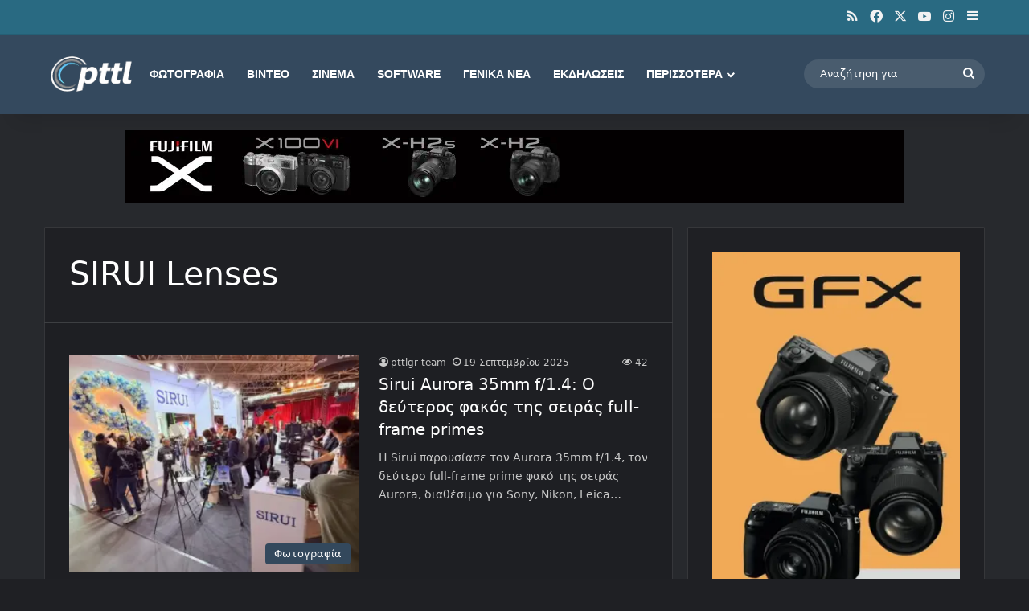

--- FILE ---
content_type: text/html; charset=UTF-8
request_url: https://www.pttl.gr/tag/sirui-lenses/
body_size: 67771
content:
<!DOCTYPE html>
<html lang="el" class="dark-skin" data-skin="dark">
<head>
	<meta charset="UTF-8" />
	<link rel="profile" href="https://gmpg.org/xfn/11" />
	<link rel="canonical" href="https://www.pttl.gr/tag/sirui-lenses/">

<meta http-equiv='x-dns-prefetch-control' content='on'>
<link rel='dns-prefetch' href='//cdnjs.cloudflare.com' />
<link rel='dns-prefetch' href='//ajax.googleapis.com' />
<link rel='dns-prefetch' href='//s.gravatar.com' />
<link rel='dns-prefetch' href='//www.google-analytics.com' />
<link rel='preload' as='image' href='https://www.pttl.gr/wp-content/uploads/2026/01/pttl-new-logo-2026-1.webp'>
<link rel='preload' as='font' href='https://www.pttl.gr/wp-content/themes/jannah/assets/fonts/tielabs-fonticon/tielabs-fonticon.woff' type='font/woff' crossorigin='anonymous' />
<link rel='preload' as='font' href='https://www.pttl.gr/wp-content/themes/jannah/assets/fonts/fontawesome/fa-solid-900.woff2' type='font/woff2' crossorigin='anonymous' />
<link rel='preload' as='font' href='https://www.pttl.gr/wp-content/themes/jannah/assets/fonts/fontawesome/fa-brands-400.woff2' type='font/woff2' crossorigin='anonymous' />
<link rel='preload' as='font' href='https://www.pttl.gr/wp-content/themes/jannah/assets/fonts/fontawesome/fa-regular-400.woff2' type='font/woff2' crossorigin='anonymous' />

					<style>
						@media (max-width: 1400px){
							.side-stream{
								display: none !important;
							}
						}
					</style>
				<meta name='robots' content='noindex, follow' />

	<!-- This site is optimized with the Yoast SEO plugin v26.7 - https://yoast.com/wordpress/plugins/seo/ -->
	<title>Μάθε τα πάντα για SIRUI Lenses | pttl.gr</title>
	<meta property="og:locale" content="el_GR" />
	<meta property="og:type" content="article" />
	<meta property="og:title" content="Μάθε τα πάντα για SIRUI Lenses | pttl.gr" />
	<meta property="og:url" content="https://www.pttl.gr/tag/sirui-lenses/" />
	<meta property="og:site_name" content="PhotoNews" />
	<meta property="og:image" content="https://www.pttl.gr/wp-content/uploads/2026/01/pttl-new-black-logo-scaled.jpg" />
	<meta property="og:image:width" content="2560" />
	<meta property="og:image:height" content="1440" />
	<meta property="og:image:type" content="image/jpeg" />
	<script type="application/ld+json" class="yoast-schema-graph">{"@context":"https://schema.org","@graph":[{"@type":"CollectionPage","@id":"https://www.pttl.gr/tag/sirui-lenses/","url":"https://www.pttl.gr/tag/sirui-lenses/","name":"Μάθε τα πάντα για SIRUI Lenses | pttl.gr","isPartOf":{"@id":"https://www.pttl.gr/#website"},"primaryImageOfPage":{"@id":"https://www.pttl.gr/tag/sirui-lenses/#primaryimage"},"image":{"@id":"https://www.pttl.gr/tag/sirui-lenses/#primaryimage"},"thumbnailUrl":"https://www.pttl.gr/wp-content/uploads/2025/09/sirui.webp","breadcrumb":{"@id":"https://www.pttl.gr/tag/sirui-lenses/#breadcrumb"},"inLanguage":"el"},{"@type":"ImageObject","inLanguage":"el","@id":"https://www.pttl.gr/tag/sirui-lenses/#primaryimage","url":"https://www.pttl.gr/wp-content/uploads/2025/09/sirui.webp","contentUrl":"https://www.pttl.gr/wp-content/uploads/2025/09/sirui.webp","width":1279,"height":958},{"@type":"BreadcrumbList","@id":"https://www.pttl.gr/tag/sirui-lenses/#breadcrumb","itemListElement":[{"@type":"ListItem","position":1,"name":"pttl.gr","item":"https://www.pttl.gr/"},{"@type":"ListItem","position":2,"name":"SIRUI Lenses"}]},{"@type":"WebSite","@id":"https://www.pttl.gr/#website","url":"https://www.pttl.gr/","name":"Photonews Through the Lens","description":"Φωτογραφικά νέα, tips και οδηγοί για δημιουργούς εικόνας","publisher":{"@id":"https://www.pttl.gr/#organization"},"alternateName":"Photonews, νέα, tips και οδηγοί για δημιουργούς εικόνας","potentialAction":[{"@type":"SearchAction","target":{"@type":"EntryPoint","urlTemplate":"https://www.pttl.gr/?s={search_term_string}"},"query-input":{"@type":"PropertyValueSpecification","valueRequired":true,"valueName":"search_term_string"}}],"inLanguage":"el"},{"@type":"Organization","@id":"https://www.pttl.gr/#organization","name":"pttl.gr","url":"https://www.pttl.gr/","logo":{"@type":"ImageObject","inLanguage":"el","@id":"https://www.pttl.gr/#/schema/logo/image/","url":"https://www.pttl.gr/wp-content/uploads/2026/01/pttl-icon.png","contentUrl":"https://www.pttl.gr/wp-content/uploads/2026/01/pttl-icon.png","width":512,"height":512,"caption":"pttl.gr"},"image":{"@id":"https://www.pttl.gr/#/schema/logo/image/"},"sameAs":["https://www.facebook.com/PttlGR","https://x.com/pttl","https://instagram.com/pttlGR","https://www.linkedin.com/in/vaios-vitos-776a4130/","https://www.youtube.com/user/pttlGR"]}]}</script>
	<!-- / Yoast SEO plugin. -->


<link rel='dns-prefetch' href='//www.googletagmanager.com' />
<link rel='dns-prefetch' href='//pagead2.googlesyndication.com' />
<link rel='dns-prefetch' href='//fundingchoicesmessages.google.com' />
<link rel="alternate" type="application/rss+xml" title="Ροή RSS &raquo; PhotoNews" href="https://www.pttl.gr/feed/" />
<link rel="alternate" type="application/rss+xml" title="Ροή Σχολίων &raquo; PhotoNews" href="https://www.pttl.gr/comments/feed/" />
<link rel="alternate" type="application/rss+xml" title="Ετικέτα ροής PhotoNews &raquo; SIRUI Lenses" href="https://www.pttl.gr/tag/sirui-lenses/feed/" />

		<style type="text/css">
			:root{				
			--tie-preset-gradient-1: linear-gradient(135deg, rgba(6, 147, 227, 1) 0%, rgb(155, 81, 224) 100%);
			--tie-preset-gradient-2: linear-gradient(135deg, rgb(122, 220, 180) 0%, rgb(0, 208, 130) 100%);
			--tie-preset-gradient-3: linear-gradient(135deg, rgba(252, 185, 0, 1) 0%, rgba(255, 105, 0, 1) 100%);
			--tie-preset-gradient-4: linear-gradient(135deg, rgba(255, 105, 0, 1) 0%, rgb(207, 46, 46) 100%);
			--tie-preset-gradient-5: linear-gradient(135deg, rgb(238, 238, 238) 0%, rgb(169, 184, 195) 100%);
			--tie-preset-gradient-6: linear-gradient(135deg, rgb(74, 234, 220) 0%, rgb(151, 120, 209) 20%, rgb(207, 42, 186) 40%, rgb(238, 44, 130) 60%, rgb(251, 105, 98) 80%, rgb(254, 248, 76) 100%);
			--tie-preset-gradient-7: linear-gradient(135deg, rgb(255, 206, 236) 0%, rgb(152, 150, 240) 100%);
			--tie-preset-gradient-8: linear-gradient(135deg, rgb(254, 205, 165) 0%, rgb(254, 45, 45) 50%, rgb(107, 0, 62) 100%);
			--tie-preset-gradient-9: linear-gradient(135deg, rgb(255, 203, 112) 0%, rgb(199, 81, 192) 50%, rgb(65, 88, 208) 100%);
			--tie-preset-gradient-10: linear-gradient(135deg, rgb(255, 245, 203) 0%, rgb(182, 227, 212) 50%, rgb(51, 167, 181) 100%);
			--tie-preset-gradient-11: linear-gradient(135deg, rgb(202, 248, 128) 0%, rgb(113, 206, 126) 100%);
			--tie-preset-gradient-12: linear-gradient(135deg, rgb(2, 3, 129) 0%, rgb(40, 116, 252) 100%);
			--tie-preset-gradient-13: linear-gradient(135deg, #4D34FA, #ad34fa);
			--tie-preset-gradient-14: linear-gradient(135deg, #0057FF, #31B5FF);
			--tie-preset-gradient-15: linear-gradient(135deg, #FF007A, #FF81BD);
			--tie-preset-gradient-16: linear-gradient(135deg, #14111E, #4B4462);
			--tie-preset-gradient-17: linear-gradient(135deg, #F32758, #FFC581);

			
					--main-nav-background: #1f2024;
					--main-nav-secondry-background: rgba(0,0,0,0.2);
					--main-nav-primary-color: #0088ff;
					--main-nav-contrast-primary-color: #FFFFFF;
					--main-nav-text-color: #FFFFFF;
					--main-nav-secondry-text-color: rgba(225,255,255,0.5);
					--main-nav-main-border-color: rgba(255,255,255,0.07);
					--main-nav-secondry-border-color: rgba(255,255,255,0.04);
				--tie-buttons-radius: 100px;
			}
		</style>
			<style>
			.lazyload,
			.lazyloading {
				max-width: 100%;
			}
		</style>
		<meta name="viewport" content="width=device-width, initial-scale=1.0" /><!-- ERROR: WP-Optimize Minify was not allowed to save its cache on - wp-content/cache/wpo-minify/1768878711/assets/wpo-minify-header-tie-theme-child-css1765701510.min.css --><!-- Please check if the path above is correct and ensure your server has write permission there! --><style id='wp-img-auto-sizes-contain-inline-css' type='text/css'>
img:is([sizes=auto i],[sizes^="auto," i]){contain-intrinsic-size:3000px 1500px}
/*# sourceURL=wp-img-auto-sizes-contain-inline-css */
</style>
<link rel='stylesheet' id='wpo_min-header-0-css' href='https://www.pttl.gr/wp-content/cache/wpo-minify/1768878711/assets/wpo-minify-header-contact-form-71764667974.min.css' type='text/css' media='all' />
<link rel='stylesheet' id='wpo_min-header-1-css' href='https://www.pttl.gr/wp-content/cache/wpo-minify/1768878711/assets/wpo-minify-header-eventprime-event-calendar-management1768639018.min.css' type='text/css' media='all' />
<link rel='stylesheet' id='wpo_min-header-2-css' href='https://www.pttl.gr/wp-content/cache/wpo-minify/1768878711/assets/wpo-minify-header-ep-public-css1768639018.min.css' type='text/css' media='all' />
<link rel='stylesheet' id='wpo_min-header-3-css' href='https://www.pttl.gr/wp-content/cache/wpo-minify/1768878711/assets/wpo-minify-header-ep-material-fonts1768639018.min.css' type='text/css' media='all' />
<link rel='stylesheet' id='ep-toast-css-css' href='https://www.pttl.gr/wp-content/plugins/eventprime-event-calendar-management/public/css/jquery.toast.min.css' type='text/css' media='all' />
<link rel='stylesheet' id='wpo_min-header-5-css' href='https://www.pttl.gr/wp-content/cache/wpo-minify/1768878711/assets/wpo-minify-header-wmvp-style-videos-list1765703715.min.css' type='text/css' media='all' />
<link rel='stylesheet' id='wpo_min-header-6-css' href='https://www.pttl.gr/wp-content/cache/wpo-minify/1768878711/assets/wpo-minify-header-taxopress-frontend-css1768361420.min.css' type='text/css' media='all' />
<link rel='stylesheet' id='wpo_min-header-7-css' href='https://www.pttl.gr/wp-content/cache/wpo-minify/1768878711/assets/wpo-minify-header-trp-language-switcher-v21768549209.min.css' type='text/css' media='all' />
<link rel='stylesheet' id='tie-css-base-css' href='https://www.pttl.gr/wp-content/themes/jannah/assets/css/base.min.css' type='text/css' media='all' />
<link rel='stylesheet' id='tie-css-styles-css' href='https://www.pttl.gr/wp-content/themes/jannah/assets/css/style.min.css' type='text/css' media='all' />
<link rel='stylesheet' id='tie-css-widgets-css' href='https://www.pttl.gr/wp-content/themes/jannah/assets/css/widgets.min.css' type='text/css' media='all' />
<link rel='stylesheet' id='tie-css-helpers-css' href='https://www.pttl.gr/wp-content/themes/jannah/assets/css/helpers.min.css' type='text/css' media='all' />
<link rel='stylesheet' id='wpo_min-header-12-css' href='https://www.pttl.gr/wp-content/cache/wpo-minify/1768878711/assets/wpo-minify-header-tie-fontawesome51766650822.min.css' type='text/css' media='all' />
<link rel='stylesheet' id='wpo_min-header-13-css' href='https://www.pttl.gr/wp-content/cache/wpo-minify/1768878711/assets/wpo-minify-header-tie-css-ilightbox1766650822.min.css' type='text/css' media='all' />
<link rel='stylesheet' id='tie-css-shortcodes-css' href='https://www.pttl.gr/wp-content/themes/jannah/assets/css/plugins/shortcodes.min.css' type='text/css' media='all' />
<link rel='stylesheet' id='taqyeem-styles-css' href='https://www.pttl.gr/wp-content/themes/jannah/assets/css/plugins/taqyeem.min.css' type='text/css' media='all' />
<link rel='stylesheet' id='wpo_min-header-17-css' href='https://www.pttl.gr/wp-content/cache/wpo-minify/1768878711/assets/wpo-minify-header-sib-front-css1768541142.min.css' type='text/css' media='all' />
<script type="text/javascript" src="https://www.pttl.gr/wp-includes/js/jquery/jquery.min.js" id="jquery-core-js"></script>
<script type="text/javascript" src="https://www.pttl.gr/wp-includes/js/jquery/jquery-migrate.min.js" id="jquery-migrate-js"></script>
<script type="text/javascript" src="https://www.pttl.gr/wp-content/cache/wpo-minify/1768878711/assets/wpo-minify-header-jqueryeventprime-event-calendar-management1768639018.min.js" id="wpo_min-header-2-js"></script>
<script type="text/javascript" src="https://www.pttl.gr/wp-content/plugins/eventprime-event-calendar-management/public/js/jquery.toast.min.js" id="ep-toast-js-js"></script>
<script type="text/javascript" id="wpo_min-header-4-js-extra">
/* <![CDATA[ */
var eventprime_toast = {"error":"Error","success":"Success","warning":"Warning"};
//# sourceURL=wpo_min-header-4-js-extra
/* ]]> */
</script>
<script type="text/javascript" src="https://www.pttl.gr/wp-content/cache/wpo-minify/1768878711/assets/wpo-minify-header-jqueryep-toast-message-js1768639018.min.js" id="wpo_min-header-4-js"></script>
<script type="text/javascript" id="wpo_min-header-5-js-extra">
/* <![CDATA[ */
var eventprime = {"global_settings":{"custom_css":"","button_titles":{"Event-Type":"\u03a4\u03cd\u03c0\u03bf\u03c2-\u0395\u03ba\u03b4\u03b7\u03bb\u03ce\u03c3\u03b5\u03c9\u03bd","Event-Types":"\u03a4\u03cd\u03c0\u03bf\u03c2-\u0395\u03ba\u03b4\u03b7\u03bb\u03ce\u03c3\u03b5\u03c9\u03bd","Venue":"","Venues":"","Performer":"","Performers":"","Organizer":"","Organizers":"","Add To Wishlist":"","Remove From Wishlist":"","Ticket":"","Tickets Left":"","Organized by":"","Buy Tickets":"","Booking closed":"","Booking start on":"","Free":"","View Details":"","Get Tickets Now":"","Checkout":"","Register":"","Add Details & Checkout":"","Submit Payment":"","Sold Out":""},"performer_display_view":"card","performer_limit":0,"pop_performer_limit":5,"performer_no_of_columns":4,"performer_load_more":1,"performer_search":1,"single_performer_show_events":1,"single_performer_event_display_view":"mini-list","single_performer_event_limit":0,"single_performer_event_column":4,"single_performer_event_load_more":1,"single_performer_hide_past_events":0,"performer_box_color":["A6E7CF","DBEEC1","FFD3B6","FFA9A5"],"single_performer_event_section_title":"Upcoming Events","event_listings_date_format_std_option":"d/m/Y","event_listings_date_format_val":"d/m/Y","default_cal_view":"month","enable_default_calendar_date":0,"calendar_title_format":"MMMM, YYYY","hide_calendar_rows":0,"hide_time_on_front_calendar":0,"show_event_types_on_calendar":1,"eventprime_theme":"default","front_switch_view_option":["month","listweek"],"hide_past_events":0,"show_no_of_events_card":"10","card_view_custom_value":1,"disable_filter_options":1,"hide_old_bookings":0,"calendar_column_header_format":"dddd","shortcode_hide_upcoming_events":0,"redirect_third_party":0,"hide_event_custom_link":0,"show_qr_code_on_single_event":0,"show_max_event_on_calendar_date":5,"event_booking_status_option":"","open_detail_page_in_new_tab":0,"events_no_of_columns":1,"events_image_visibility_options":"cover","events_image_height":"","show_trending_event_types":0,"no_of_event_types_displayed":5,"show_events_per_event_type":0,"sort_by_events_or_bookings":"","type_display_view":"card","type_limit":0,"type_no_of_columns":4,"type_load_more":1,"type_search":1,"single_type_show_events":1,"single_type_event_display_view":"mini-list","single_type_event_limit":0,"single_type_event_column":4,"single_type_event_load_more":1,"single_type_hide_past_events":0,"type_box_color":["A6E7CF","DBEEC1","FFD3B6","FFA9A5"],"single_type_event_order":"asc","single_type_event_orderby":"em_start_date_time","single_type_event_section_title":"Upcoming Events","venue_display_view":"card","venue_limit":0,"venue_no_of_columns":4,"venue_load_more":1,"venue_search":1,"single_venue_show_events":1,"single_venue_event_display_view":"mini-list","single_venue_event_limit":0,"single_venue_event_column":4,"single_venue_event_load_more":1,"single_venue_hide_past_events":1,"single_venue_event_section_title":"Upcoming Events","venue_box_color":["A6E7CF","DBEEC1","FFD3B6","FFA9A5"],"organizer_display_view":"card","organizer_limit":0,"organizer_no_of_columns":4,"organizer_load_more":1,"organizer_search":1,"single_organizer_show_events":1,"single_organizer_event_display_view":"mini-list","single_organizer_event_limit":0,"single_organizer_event_column":0,"single_organizer_event_load_more":1,"single_organizer_hide_past_events":0,"single_organizer_event_section_title":"Upcoming Events","organizer_box_color":["A6E7CF","DBEEC1","FFD3B6","FFA9A5"],"single_event_date_format_std_option":"","single_event_date_format_val":"","expand_venue_container":0,"hide_weather_tab":1,"weather_unit_fahrenheit":0,"hide_map_tab":1,"hide_other_event_tab":1,"hide_age_group_section":1,"hide_note_section":1,"hide_performers_section":1,"hide_organizers_section":1,"show_print_icon":0,"event_detail_image_width":"","event_detail_image_height":"auto","event_detail_image_height_custom":"","event_detail_image_align":"center","event_detail_image_auto_scroll":0,"event_detail_image_slider_duration":"4","event_detail_message_for_recap":"This event has ended and results are now available.","event_detail_result_heading":"Results","event_detail_result_button_label":"View Results","performers_page":226572,"venues_page":226573,"events_page":226574,"booking_page":226575,"profile_page":226576,"event_types":226577,"event_submit_form":226578,"booking_details_page":226579,"event_organizers":226580,"login_page":226581,"register_page":226582,"payment_order":[],"currency":"USD","currency_position":"before","paypal_processor":0,"paypal_client_id":"","default_payment_processor":"","disable_admin_email":"","disable_frontend_email":"","registration_email_subject":"User registration successful!","registration_email_content":"\r\n\u003Ctable border=\"0\" width=\"100%\" cellspacing=\"0\" cellpadding=\"0\"\u003E\r\n\u003Ctbody\u003E\r\n\u003Ctr\u003E\r\n\u003Ctd align=\"center\" valign=\"top\"\u003E\r\n\u003Ctable style=\"background-color: #fdfdfd; border: 1px solid #dcdcdc; border-radius: 3px!important;\" border=\"0\" width=\"600\" cellspacing=\"0\" cellpadding=\"0\"\u003E\r\n\u003Ctbody\u003E\r\n\u003Ctr\u003E\r\n\u003Ctd align=\"center\" valign=\"top\"\u003E\r\n\u003Ctable style=\"background-color: #0087be; border-radius: 3px 3px 0 0!important; color: #ffffff; border-bottom: 0; font-weight: bold; line-height: 100%; vertical-align: middle;\" border=\"0\" width=\"600\" cellspacing=\"0\" cellpadding=\"0\"\u003E\r\n\u003Ctbody\u003E\r\n\u003Ctr\u003E\r\n\u003Ctd style=\"padding: 36px 48px;\"\u003E\r\n\u003Ch1 style=\"color: #ffffff; font-size: 30px; font-weight: 300; line-height: 150%; margin: 0; text-align: center;\"\u003ERegistration Successful\u003C/h1\u003E\r\n\u003C/td\u003E\r\n\u003C/tr\u003E\r\n\u003C/tbody\u003E\r\n\u003C/table\u003E\r\n\u003C/td\u003E\r\n\u003C/tr\u003E\r\n\u003Ctr\u003E\r\n\u003Ctd align=\"center\" valign=\"top\"\u003E\r\n\u003Ctable border=\"0\" width=\"600\" cellspacing=\"0\" cellpadding=\"0\"\u003E\r\n\u003Ctbody\u003E\r\n\u003Ctr\u003E\r\n\u003Ctd style=\"background-color: #fdfdfd;\" valign=\"top\"\u003E\r\n\u003Ctable border=\"0\" width=\"100%\" cellspacing=\"0\" cellpadding=\"20\"\u003E\r\n\u003Ctbody\u003E\r\n\u003Ctr\u003E\r\n\u003Ctd style=\"padding: 48px;\" valign=\"top\"\u003E\r\n\u003Cdiv style=\"color: #737373; font-size: 14px; line-height: 150%; text-align: left;\"\u003E\r\n\u003Ch1 style=\"color: #0087be; font-size: 18px; font-weight: normal; line-height: 130%; margin: 16px 0 8px; text-align: center; font-style: italic;\"\u003EHello @username,\u003C/h1\u003E\r\n\u003Ctable style=\"width: 100%; color: #737373; border: 1px solid #e4e4e4;\" border=\"1\" cellspacing=\"0\" cellpadding=\"6\"\u003E\r\n\u003Ctbody\u003E\r\n\u003Ctr\u003E\r\n\u003Cth\u003EUser Name:\u003C/th\u003E\r\n\u003Ctd style=\"text-align: left; vertical-align: middle; border: 1px solid #eee; color: #737373; padding: 12px;\"\u003E@username\u003C/td\u003E\r\n\u003C/tr\u003E\r\n\u003Ctr\u003E\r\n\u003Cth\u003EFirst Name:\u003C/th\u003E\r\n\u003Ctd style=\"text-align: left; vertical-align: middle; border: 1px solid #eee; color: #737373; padding: 12px;\"\u003E@first_name\u003C/td\u003E\r\n\u003C/tr\u003E\r\n\u003Ctr\u003E\r\n\u003Cth\u003ELast Name:\u003C/th\u003E\r\n\u003Ctd style=\"text-align: left; vertical-align: middle; border: 1px solid #eee; color: #737373; padding: 12px;\"\u003E@last_name\u003C/td\u003E\r\n\u003C/tr\u003E\r\n\u003Ctr\u003E\r\n\u003Cth\u003EPhone:\u003C/th\u003E\r\n\u003Ctd style=\"text-align: left; vertical-align: middle; border: 1px solid #eee; color: #737373; padding: 12px;\"\u003E@phone\u003C/td\u003E\r\n\u003C/tr\u003E\r\n\u003C/tbody\u003E\r\n\u003C/table\u003E\r\n\u003C/div\u003E\u003C/td\u003E\r\n\u003C/tr\u003E\r\n\u003C/tbody\u003E\r\n\u003C/table\u003E\r\n\u003C/td\u003E\r\n\u003C/tr\u003E\r\n\u003C/tbody\u003E\r\n\u003C/table\u003E\r\n\u003C/td\u003E\r\n\u003C/tr\u003E\r\n\u003C/tbody\u003E\r\n\u003C/table\u003E\r\n\u003C/td\u003E\r\n\u003C/tr\u003E\r\n\u003C/tbody\u003E\r\n\u003C/table\u003E","reset_password_mail_subject":"Reset your password","reset_password_mail":"\u003Ctable border=\"0\" cellpadding=\"0\" cellspacing=\"0\" height=\"100%\" width=\"100%\"\u003E\r\n    \u003Ctbody\u003E\r\n        \u003Ctr\u003E\r\n            \u003Ctd align=\"center\" valign=\"top\"\u003E\r\n                \u003Ctable border=\"0\" cellpadding=\"0\" cellspacing=\"0\" width=\"600\" style=\"background-color:#fdfdfd;border:1px solid #dcdcdc;border-radius:3px!important\"\u003E\r\n                    \u003Ctbody\u003E\r\n                        \u003Ctr\u003E\r\n                            \u003Ctd align=\"center\" valign=\"top\"\u003E\r\n                                \u003Ctable border=\"0\" cellpadding=\"0\" cellspacing=\"0\" width=\"600\" style=\"background-color: #0087be;border-radius:3px 3px 0 0!important;color:#ffffff;border-bottom:0;font-weight:bold;line-height:100%;vertical-align:middle;font-family:'Helvetica Neue',Helvetica,Roboto,Arial,sans-serif\"\u003E\r\n                                    \u003Ctbody\u003E\r\n                                        \u003Ctr\u003E\r\n                                            \u003Ctd style=\"padding:36px 48px;display:block\"\u003E\r\n                                                \u003Ch1 style=\"color:#ffffff;font-family:'Helvetica Neue',Helvetica,Roboto,Arial,sans-serif;font-size:30px;font-weight:300;line-height:150%;margin:0;text-align:left\"\u003ENew Password\u003C/h1\u003E \u003C/td\u003E\r\n                                        \u003C/tr\u003E\r\n                                    \u003C/tbody\u003E\r\n                                \u003C/table\u003E\r\n                            \u003C/td\u003E\r\n                        \u003C/tr\u003E\r\n                        \u003Ctr\u003E\r\n                            \u003Ctd align=\"center\" valign=\"top\"\u003E\r\n                                \u003Ctable border=\"0\" cellpadding=\"0\" cellspacing=\"0\" width=\"600\"\u003E\r\n                                    \u003Ctbody\u003E\r\n                                        \u003Ctr\u003E\r\n                                            \u003Ctd valign=\"top\" style=\"background-color:#fdfdfd\"\u003E\r\n                                                \u003Ctable border=\"0\" cellpadding=\"20\" cellspacing=\"0\" width=\"100%\"\u003E\r\n                                                    \u003Ctbody\u003E\r\n                                                        \u003Ctr\u003E\r\n                                                            \u003Ctd valign=\"top\" style=\"padding:48px\"\u003E\r\n                                                                \u003Cdiv style=\"color:#737373;font-family:'Helvetica Neue',Helvetica,Roboto,Arial,sans-serif;font-size:14px;line-height:150%;text-align:left\"\u003E\r\n                                                                    \u003Ch1 style=\"color: #0087be;;display:block;font-family:'Helvetica Neue',Helvetica,Roboto,Arial,sans-serif;font-size:18px;font-weight:normal;line-height:130%;margin:16px 0 8px;text-align:center; font-style: italic;\"\u003EHello @username,\u003C/h1\u003E\r\n                                                                    \u003Ctable cellspacing=\"0\" cellpadding=\"6\" style=\"width:100%;font-family:'Helvetica Neue',Helvetica,Roboto,Arial,sans-serif;color:#737373;border:1px solid #e4e4e4\" border=\"1\"\u003E\r\n                                                                        \u003Ctr\u003E\r\n                                                                            \u003Cth\u003EYour New Password is : \u003C/th\u003E\r\n                                                                            \u003Ctd style=\"text-align:left;vertical-align:middle;border:1px solid #eee;font-family:'Helvetica Neue',Helvetica,Roboto,Arial,sans-serif;word-wrap:break-word;color:#737373;padding:12px\"\u003E@password\r\n                                                                                \u003Cbr\u003E\u003Csmall\u003E\u003C/small\u003E\u003C/td\u003E\r\n                                                                        \u003Ctr\u003E\r\n                                                                    \u003C/table\u003E\r\n                                                                \u003C/div\u003E\r\n                                                            \u003C/td\u003E\r\n                                                        \u003C/tr\u003E\r\n                                                    \u003C/tbody\u003E\r\n                                                \u003C/table\u003E\r\n                                            \u003C/td\u003E\r\n                                        \u003C/tr\u003E\r\n                                    \u003C/tbody\u003E\r\n                                \u003C/table\u003E\r\n                            \u003C/td\u003E\r\n                        \u003C/tr\u003E\r\n                    \u003C/tbody\u003E\r\n                \u003C/table\u003E\r\n            \u003C/td\u003E\r\n        \u003C/tr\u003E\r\n    \u003C/tbody\u003E\r\n\u003C/table\u003E","send_booking_pending_email":1,"booking_pending_email_subject":"Your payment is pending","booking_pending_email":"\u003Ctable border=\"0\" width=\"100%\" cellspacing=\"0\" cellpadding=\"0\"\u003E\r\n    \u003Ctbody\u003E\r\n        \u003Ctr\u003E\r\n            \u003Ctd align=\"center\" valign=\"top\"\u003E\r\n                \u003Ctable style=\"background-color: #fdfdfd; border: 1px solid #dcdcdc; border-radius: 3px!important;\" border=\"0\" width=\"600\" cellspacing=\"0\" cellpadding=\"0\"\u003E\r\n                    \u003Ctbody\u003E\r\n                        \u003Ctr\u003E\r\n                            \u003Ctd align=\"center\" valign=\"top\"\u003E\r\n                                \u003Ctable style=\"background-color: #0087be;border-radius: 3px 3px 0 0!important; color: #ffffff; border-bottom: 0; font-weight: bold; line-height: 100%; vertical-align: middle; font-family: 'Helvetica Neue',Helvetica,Roboto,Arial,sans-serif;\" border=\"0\" width=\"600\" cellspacing=\"0\" cellpadding=\"0\"\u003E\r\n                                    \u003Ctbody\u003E\r\n                                        \u003Ctr\u003E\r\n                                            \u003Ctd style=\"padding: 36px 48px; display: block;\"\u003E\r\n                                                \u003Ch1 style=\"color: #ffffff; font-family: 'Helvetica Neue',Helvetica,Roboto,Arial,sans-serif; font-size: 30px; font-weight: 300; line-height: 150%; margin: 0; text-align: left;\"\u003EYour Booking is Pending\u003C/h1\u003E \u003C/td\u003E\r\n                                        \u003C/tr\u003E\r\n                                    \u003C/tbody\u003E\r\n                                \u003C/table\u003E\r\n                            \u003C/td\u003E\r\n                        \u003C/tr\u003E\r\n                        \u003Ctr\u003E\r\n                            \u003Ctd align=\"center\" valign=\"top\"\u003E\r\n                                \u003Ctable border=\"0\" width=\"600\" cellspacing=\"0\" cellpadding=\"0\"\u003E\r\n                                    \u003Ctbody\u003E\r\n                                        \u003Ctr\u003E\r\n                                            \u003Ctd style=\"background-color: #fdfdfd;\" valign=\"top\"\u003E\r\n                                                \u003Ctable border=\"0\" width=\"100%\" cellspacing=\"0\" cellpadding=\"20\"\u003E\r\n                                                    \u003Ctbody\u003E\r\n                                                        \u003Ctr\u003E\r\n                                                            \u003Ctd style=\"padding: 48px;\" valign=\"top\"\u003E\r\n                                                                \u003Cdiv style=\"color: #737373; font-family: 'Helvetica Neue',Helvetica,Roboto,Arial,sans-serif; font-size: 14px; line-height: 150%; text-align: left;\"\u003E\r\n                                                                    \u003Ch1 style=\"color: #0087be; display: block; font-family: 'Helvetica Neue',Helvetica,Roboto,Arial,sans-serif; font-size: 22px; font-weight: bold; line-height: 130%; margin: 16px 0 8px; text-align: center;\"\u003EEvent Name\u003C/h1\u003E\r\n                                                                    \u003Ch2 style=\"color:#557da1;display:block;font-family:'Helvetica Neue',Helvetica,Roboto,Arial,sans-serif;font-size:18px;font-weight:normal;line-height:130%;margin:16px 0 8px;text-align:center; font-style: italic;\"\u003EVenue Name\u003C/h2\u003E\r\n                                                                    \u003Ch2 style=\"color: #557da1; display: block; font-family: 'Helvetica Neue',Helvetica,Roboto,Arial,sans-serif; font-size: 18px; font-weight: normal; line-height: 130%; margin: 16px 0 8px; text-align: center; font-style: italic;\"\u003EEvent Date Time\u003C/h2\u003E\r\n                                                                    \u003Ch2 style=\"color: #0087be; display: block; font-family: 'Helvetica Neue',Helvetica,Roboto,Arial,sans-serif; font-size: 18px; font-weight: bold; line-height: 130%; margin: 16px 0 8px; text-align: left;\"\u003EBooking #ID\u003C/h2\u003E\r\n                                                                    \u003Ctable style=\"width: 100%; font-family: 'Helvetica Neue',Helvetica,Roboto,Arial,sans-serif; color: #737373; border: 1px solid #e4e4e4;\" border=\"1\" cellspacing=\"0\" cellpadding=\"6\"\u003E\r\n                                                                        \u003Cthead\u003E\r\n                                                                            \u003Ctr\u003E\r\n                                                                                \u003Cth style=\"text-align: left; color: #737373; border: 1px solid #e4e4e4; padding: 12px;\" scope=\"col\"\u003ETicket(s)\u003C/th\u003E\r\n                                                                                \u003Cth style=\"text-align: left; color: #737373; border: 1px solid #e4e4e4; padding: 12px;\" scope=\"col\"\u003EQuantity\u003C/th\u003E\r\n                                                                                \u003Cth style=\"text-align: left; color: #737373; border: 1px solid #e4e4e4; padding: 12px;\" scope=\"col\"\u003EPrice\u003C/th\u003E\r\n                                                                                \u003Cth style=\"text-align: left; color: #737373; border: 1px solid #e4e4e4; padding: 12px;\" scope=\"col\"\u003EDiscount\u003C/th\u003E\r\n                                                                            \u003C/tr\u003E\r\n                                                                        \u003C/thead\u003E\r\n                                                                        \u003Ctbody\u003E\r\n                                                                            \u003Ctr\u003E\r\n                                                                                \u003Ctd style=\"text-align: left; vertical-align: middle; border: 1px solid #eee; font-family: 'Helvetica Neue',Helvetica,Roboto,Arial,sans-serif; word-wrap: break-word; color: #737373; padding: 12px;\"\u003E(Seat No.) \u003Csmall\u003E\u003C/small\u003E\u003C/td\u003E\r\n                                                                                \u003Ctd style=\"text-align: left; vertical-align: middle; border: 1px solid #eee; font-family: 'Helvetica Neue',Helvetica,Roboto,Arial,sans-serif; color: #737373; padding: 12px;\"\u003E(Quantity)\u003C/td\u003E\r\n                                                                                \u003Ctd style=\"text-align: left; vertical-align: middle; border: 1px solid #eee; font-family: 'Helvetica Neue',Helvetica,Roboto,Arial,sans-serif; color: #737373; padding: 12px;\"\u003E$(Price)\u003C/td\u003E\r\n                                                                                \u003Ctd style=\"text-align: left; vertical-align: middle; border: 1px solid #eee; font-family: 'Helvetica Neue',Helvetica,Roboto,Arial,sans-serif; color: #737373; padding: 12px;\"\u003E -$(Discount)\u003C/td\u003E\r\n                                                                            \u003C/tr\u003E\r\n                                                                        \u003C/tbody\u003E\r\n                                                                        \u003Ctfoot\u003E\r\n                                                                            \u003Ctr\u003E\r\n                                                                                \u003Cth colspan=\"2\" style=\"text-align:left;border-top-width:4px;color:#737373;border:1px solid #e4e4e4;padding:12px\"\u003EOne-Time event Fee:\u003C/th\u003E\r\n                                                                                \u003Ctd style=\"text-align:left;border-top-width:4px;color:#737373;border:1px solid #e4e4e4;padding:12px\"\u003E\u003Cspan\u003E$(Fixed Event Fee)\u003C/span\u003E\r\n                                                                                \u003C/td\u003E\r\n                                                                            \u003C/tr\u003E\r\n                                                                            \u003Ctr\u003E\r\n                                                                                \u003Cth style=\"text-align: left; border-top-width: 4px; color: #737373; border: 1px solid #e4e4e4; padding: 12px;\" colspan=\"2\"\u003ESubtotal:\u003C/th\u003E\r\n                                                                                \u003Ctd style=\"text-align: left; border-top-width: 4px; color: #737373; border: 1px solid #e4e4e4; padding: 12px;\"\u003E\u003Cspan\u003E$(Subtotal)\u003C/span\u003E\u003C/td\u003E\r\n                                                                            \u003C/tr\u003E\r\n                                                                        \u003C/tfoot\u003E\r\n                                                                    \u003C/table\u003E\r\n                                                                \u003C/div\u003E\r\n                                                            \u003C/td\u003E\r\n                                                        \u003C/tr\u003E\r\n                                                    \u003C/tbody\u003E\r\n                                                \u003C/table\u003E\r\n                                            \u003C/td\u003E\r\n                                        \u003C/tr\u003E\r\n                                    \u003C/tbody\u003E\r\n                                \u003C/table\u003E\r\n                            \u003C/td\u003E\r\n                        \u003C/tr\u003E\r\n                    \u003C/tbody\u003E\r\n                \u003C/table\u003E\r\n            \u003C/td\u003E\r\n        \u003C/tr\u003E\r\n    \u003C/tbody\u003E\r\n\u003C/table\u003E","booking_pending_email_cc":"","send_booking_pending_admin_email":1,"booking_pending_admin_email_subject":"Booking Pending","booking_pending_admin_email":"\u003Ctable border=\"0\" width=\"100%\" cellspacing=\"0\" cellpadding=\"0\"\u003E\r\n  \u003Ctbody\u003E\r\n    \u003Ctr\u003E\r\n      \u003Ctd align=\"center\" valign=\"top\"\u003E\r\n        \u003Ctable style=\"background-color: #fdfdfd; border: 1px solid #dcdcdc; border-radius: 3px!important;\" border=\"0\" width=\"600\" cellspacing=\"0\" cellpadding=\"0\"\u003E\r\n          \u003Ctbody\u003E\r\n            \u003Ctr\u003E\r\n              \u003Ctd align=\"center\" valign=\"top\"\u003E\r\n                \u003Ctable style=\"background-color: #0087be; border-radius: 3px 3px 0 0!important; color: #ffffff; border-bottom: 0; font-weight: bold; line-height: 100%; vertical-align: middle; font-family: 'Helvetica Neue',Helvetica,Roboto,Arial,sans-serif;\" border=\"0\" width=\"600\" cellspacing=\"0\" cellpadding=\"0\"\u003E\r\n                  \u003Ctbody\u003E\r\n                    \u003Ctr\u003E\r\n                      \u003Ctd style=\"padding: 36px 48px; display: block;\"\u003E\r\n                        \u003Ch1 style=\"color: #ffffff; font-family: 'Helvetica Neue',Helvetica,Roboto,Arial,sans-serif; font-size: 30px; font-weight: 300; line-height: 150%; margin: 0; text-align: left;\"\u003E Booking Pending \u003C/h1\u003E\r\n                      \u003C/td\u003E\r\n                    \u003C/tr\u003E\r\n                  \u003C/tbody\u003E\r\n                \u003C/table\u003E\r\n              \u003C/td\u003E\r\n            \u003C/tr\u003E\r\n            \u003Ctr\u003E\r\n              \u003Ctd align=\"center\" valign=\"top\"\u003E\r\n                \u003Ctable border=\"0\" width=\"600\" cellspacing=\"0\" cellpadding=\"0\"\u003E\r\n                  \u003Ctbody\u003E\r\n                    \u003Ctr\u003E\r\n                      \u003Ctd style=\"background-color: #fdfdfd;\" valign=\"top\"\u003E\r\n                        \u003Ctable border=\"0\" width=\"100%\" cellspacing=\"0\" cellpadding=\"20\"\u003E\r\n                          \u003Ctbody\u003E\r\n                            \u003Ctr\u003E\r\n                              \u003Ctd style=\"padding: 48px;\" valign=\"top\"\u003E\r\n                                \u003Cdiv style=\"color: #737373; font-family: 'Helvetica Neue',Helvetica,Roboto,Arial,sans-serif; font-size: 14px; line-height: 150%; text-align: left;\"\u003E\r\n                                  \u003Cdiv\u003EBooking of (user_email) is pending. Details can be found below.\u003C/div\u003E\u003Cbr/\u003E\r\n                                  \u003Ctable style=\"width: 100%; font-family: 'Helvetica Neue',Helvetica,Roboto,Arial,sans-serif; color: #737373; border: 1px solid #e4e4e4;\" border=\"1\" cellspacing=\"0\" cellpadding=\"6\"\u003E\r\n                                    \u003Ctbody\u003E\r\n                                      \u003Ctr\u003E\r\n                                        \u003Ctd style=\"text-align: left; vertical-align: middle; border: 1px solid #eee; font-family: 'Helvetica Neue',Helvetica,Roboto,Arial,sans-serif; word-wrap: break-word; color: #737373; padding: 12px;\"\u003E \u003Cstrong\u003EEvent Name\u003C/strong\u003E\r\n                                        \u003C/td\u003E\r\n                                        \u003Ctd style=\"text-align: left; vertical-align: middle; border: 1px solid #eee; font-family: 'Helvetica Neue',Helvetica,Roboto,Arial,sans-serif; word-wrap: break-word; color: #737373; padding: 12px;\"\u003E(event_name)\r\n                                        \u003C/td\u003E\r\n                                      \u003C/tr\u003E\r\n                                      \u003Ctr\u003E\r\n                                        \u003Ctd style=\"text-align: left; vertical-align: middle; border: 1px solid #eee; font-family: 'Helvetica Neue',Helvetica,Roboto,Arial,sans-serif; word-wrap: break-word; color: #737373; padding: 12px;\"\u003E \u003Cstrong\u003EEvent Date\u003C/strong\u003E\r\n                                        \u003C/td\u003E\r\n                                        \u003Ctd style=\"text-align: left; vertical-align: middle; border: 1px solid #eee; font-family: 'Helvetica Neue',Helvetica,Roboto,Arial,sans-serif; word-wrap: break-word; color: #737373; padding: 12px;\"\u003E(event_date)\r\n                                        \u003C/td\u003E\r\n                                      \u003C/tr\u003E\r\n                                      \u003Ctr\u003E\r\n                                        \u003Ctd style=\"text-align: left; vertical-align: middle; border: 1px solid #eee; font-family: 'Helvetica Neue',Helvetica,Roboto,Arial,sans-serif; word-wrap: break-word; color: #737373; padding: 12px;\"\u003E \u003Cstrong\u003EBooking ID\u003C/strong\u003E\r\n                                        \u003C/td\u003E\r\n                                        \u003Ctd style=\"text-align: left; vertical-align: middle; border: 1px solid #eee; font-family: 'Helvetica Neue',Helvetica,Roboto,Arial,sans-serif; word-wrap: break-word; color: #737373; padding: 12px;\"\u003E#(booking_id) &nbsp;&nbsp;&nbsp;&nbsp;(view_order)\r\n                                        \u003C/td\u003E\r\n                                      \u003C/tr\u003E\r\n                                      \u003Ctr\u003E\r\n                                        \u003Ctd style=\"text-align: left; vertical-align: middle; border: 1px solid #eee; font-family: 'Helvetica Neue',Helvetica,Roboto,Arial,sans-serif; word-wrap: break-word; color: #737373; padding: 12px;\"\u003E \u003Cstrong\u003EBooking Date\u003C/strong\u003E\r\n                                        \u003C/td\u003E\r\n                                        \u003Ctd style=\"text-align: left; vertical-align: middle; border: 1px solid #eee; font-family: 'Helvetica Neue',Helvetica,Roboto,Arial,sans-serif; word-wrap: break-word; color: #737373; padding: 12px;\"\u003E(booking_date)\r\n                                        \u003C/td\u003E\r\n                                      \u003C/tr\u003E\r\n                                      \u003Ctr\u003E\r\n                                        \u003Ctd style=\"text-align: left; vertical-align: middle; border: 1px solid #eee; font-family: 'Helvetica Neue',Helvetica,Roboto,Arial,sans-serif; word-wrap: break-word; color: #737373; padding: 12px;\"\u003E \u003Cstrong\u003ESubtotal\u003C/strong\u003E\r\n                                        \u003C/td\u003E\r\n                                        \u003Ctd style=\"text-align: left; vertical-align: middle; border: 1px solid #eee; font-family: 'Helvetica Neue',Helvetica,Roboto,Arial,sans-serif; word-wrap: break-word; color: #737373; padding: 12px;\"\u003E(subtotal)\r\n                                        \u003C/td\u003E\r\n                                      \u003C/tr\u003E\r\n                                      \u003Ctr\u003E\r\n                                        \u003Ctd style=\"text-align: left; vertical-align: middle; border: 1px solid #eee; font-family: 'Helvetica Neue',Helvetica,Roboto,Arial,sans-serif; word-wrap: break-word; color: #737373; padding: 12px;\"\u003E \u003Cstrong\u003EDiscount\u003C/strong\u003E\r\n                                        \u003C/td\u003E\r\n                                        \u003Ctd style=\"text-align: left; vertical-align: middle; border: 1px solid #eee; font-family: 'Helvetica Neue',Helvetica,Roboto,Arial,sans-serif; word-wrap: break-word; color: #737373; padding: 12px;\"\u003E(discount)\r\n                                        \u003C/td\u003E\r\n                                      \u003C/tr\u003E\r\n                                      \u003Ctr\u003E\r\n                                        \u003Ctd style=\"text-align: left; vertical-align: middle; border: 1px solid #eee; font-family: 'Helvetica Neue',Helvetica,Roboto,Arial,sans-serif; word-wrap: break-word; color: #737373; padding: 12px;\"\u003E \u003Cstrong\u003EOrder Total\u003C/strong\u003E\r\n                                        \u003C/td\u003E\r\n                                        \u003Ctd style=\"text-align: left; vertical-align: middle; border: 1px solid #eee; font-family: 'Helvetica Neue',Helvetica,Roboto,Arial,sans-serif; word-wrap: break-word; color: #737373; padding: 12px;\"\u003E(order_total)\r\n                                        \u003C/td\u003E\r\n                                      \u003C/tr\u003E\r\n                                      \u003Ctr\u003E\r\n                                        \u003Ctd style=\"text-align: left; vertical-align: middle; border: 1px solid #eee; font-family: 'Helvetica Neue',Helvetica,Roboto,Arial,sans-serif; word-wrap: break-word; color: #737373; padding: 12px;\"\u003E \u003Cstrong\u003EPayment Method \u003C/strong\u003E\r\n                                        \u003C/td\u003E\r\n                                        \u003Ctd style=\"text-align: left; vertical-align: middle; border: 1px solid #eee; font-family: 'Helvetica Neue',Helvetica,Roboto,Arial,sans-serif; word-wrap: break-word; color: #737373; padding: 12px;\"\u003E(payment_method)\r\n                                        \u003C/td\u003E\r\n                                      \u003C/tr\u003E\r\n                                      \u003Ctr\u003E\r\n                                        \u003Ctd style=\"text-align: left; vertical-align: middle; border: 1px solid #eee; font-family: 'Helvetica Neue',Helvetica,Roboto,Arial,sans-serif; word-wrap: break-word; color: #737373; padding: 12px;\"\u003E \u003Cstrong\u003EUser Name\u003C/strong\u003E\r\n                                        \u003C/td\u003E\r\n                                        \u003Ctd style=\"text-align: left; vertical-align: middle; border: 1px solid #eee; font-family: 'Helvetica Neue',Helvetica,Roboto,Arial,sans-serif; word-wrap: break-word; color: #737373; padding: 12px;\"\u003E(user_name)\r\n                                        \u003C/td\u003E\r\n                                      \u003C/tr\u003E\r\n                                      \u003Ctr\u003E\r\n                                        \u003Ctd style=\"text-align: left; vertical-align: middle; border: 1px solid #eee; font-family: 'Helvetica Neue',Helvetica,Roboto,Arial,sans-serif; word-wrap: break-word; color: #737373; padding: 12px;\"\u003E \u003Cstrong\u003EFirst Name\u003C/strong\u003E\r\n                                        \u003C/td\u003E\r\n                                        \u003Ctd style=\"text-align: left; vertical-align: middle; border: 1px solid #eee; font-family: 'Helvetica Neue',Helvetica,Roboto,Arial,sans-serif; word-wrap: break-word; color: #737373; padding: 12px;\"\u003E(user_first_name)\r\n                                        \u003C/td\u003E\r\n                                      \u003C/tr\u003E\r\n                                      \u003Ctr\u003E\r\n                                        \u003Ctd style=\"text-align: left; vertical-align: middle; border: 1px solid #eee; font-family: 'Helvetica Neue',Helvetica,Roboto,Arial,sans-serif; word-wrap: break-word; color: #737373; padding: 12px;\"\u003E \u003Cstrong\u003ELast Name\u003C/strong\u003E\r\n                                        \u003C/td\u003E\r\n                                        \u003Ctd style=\"text-align: left; vertical-align: middle; border: 1px solid #eee; font-family: 'Helvetica Neue',Helvetica,Roboto,Arial,sans-serif; word-wrap: break-word; color: #737373; padding: 12px;\"\u003E(user_last_name)\r\n                                        \u003C/td\u003E\r\n                                      \u003C/tr\u003E\r\n                                      \u003Ctr\u003E\r\n                                        \u003Ctd style=\"text-align: left; vertical-align: middle; border: 1px solid #eee; font-family: 'Helvetica Neue',Helvetica,Roboto,Arial,sans-serif; word-wrap: break-word; color: #737373; padding: 12px;\"\u003E \u003Cstrong\u003EUser Phone\u003C/strong\u003E\r\n                                        \u003C/td\u003E\r\n                                        \u003Ctd style=\"text-align: left; vertical-align: middle; border: 1px solid #eee; font-family: 'Helvetica Neue',Helvetica,Roboto,Arial,sans-serif; word-wrap: break-word; color: #737373; padding: 12px;\"\u003E(user_phone)\r\n                                        \u003C/td\u003E\r\n                                      \u003C/tr\u003E\r\n                                    \u003C/tbody\u003E\r\n                                  \u003C/table\u003E\r\n                                \u003C/div\u003E\r\n                              \u003C/td\u003E\r\n                            \u003C/tr\u003E\r\n                          \u003C/tbody\u003E\r\n                        \u003C/table\u003E\r\n                      \u003C/td\u003E\r\n                    \u003C/tr\u003E\r\n                  \u003C/tbody\u003E\r\n                \u003C/table\u003E\r\n              \u003C/td\u003E\r\n            \u003C/tr\u003E\r\n          \u003C/tbody\u003E\r\n        \u003C/table\u003E\r\n      \u003C/td\u003E\r\n    \u003C/tr\u003E\r\n  \u003C/tbody\u003E\r\n\u003C/table\u003E\r\n  ","booking_pending_admin_email_cc":"","send_booking_confirm_email":1,"booking_confirm_email_subject":"Your booking is confirmed!","booking_confirmed_email":"\u003Ctable border=\"0\" cellpadding=\"0\" cellspacing=\"0\" height=\"100%\" width=\"100%\"\u003E\r\n    \u003Ctbody\u003E\r\n        \u003Ctr\u003E\r\n            \u003Ctd align=\"center\" valign=\"top\"\u003E\r\n                \u003Ctable border=\"0\" cellpadding=\"0\" cellspacing=\"0\" width=\"600\" style=\"background-color:#fdfdfd;border:1px solid #dcdcdc;border-radius:3px!important\"\u003E\r\n                    \u003Ctbody\u003E\r\n                        \u003Ctr\u003E\r\n                            \u003Ctd align=\"center\" valign=\"top\"\u003E\r\n                                \u003Ctable border=\"0\" cellpadding=\"0\" cellspacing=\"0\" width=\"600\" style=\"background-color: #0087be;border-radius:3px 3px 0 0!important;color:#ffffff;border-bottom:0;font-weight:bold;line-height:100%;vertical-align:middle;font-family:'Helvetica Neue',Helvetica,Roboto,Arial,sans-serif\"\u003E\r\n                                    \u003Ctbody\u003E\r\n                                        \u003Ctr\u003E\r\n                                            \u003Ctd style=\"padding:36px 48px;display:block\"\u003E\r\n                                                \u003Ch1 style=\"color:#ffffff;font-family:'Helvetica Neue',Helvetica,Roboto,Arial,sans-serif;font-size:30px;font-weight:300;line-height:150%;margin:0;text-align:left\"\u003EYour Booking is Confirmed\u003C/h1\u003E\r\n                                            \u003C/td\u003E\r\n                                        \u003C/tr\u003E\r\n                                    \u003C/tbody\u003E\r\n                                \u003C/table\u003E\r\n                            \u003C/td\u003E\r\n                        \u003C/tr\u003E\r\n                        \u003Ctr\u003E\r\n                            \u003Ctd align=\"center\" valign=\"top\"\u003E\r\n                                \u003Ctable border=\"0\" cellpadding=\"0\" cellspacing=\"0\" width=\"600\"\u003E\r\n                                    \u003Ctbody\u003E\r\n                                        \u003Ctr\u003E\r\n                                            \u003Ctd valign=\"top\" style=\"background-color:#fdfdfd\"\u003E\r\n                                                \u003Ctable border=\"0\" cellpadding=\"20\" cellspacing=\"0\" width=\"100%\"\u003E\r\n                                                    \u003Ctbody\u003E\r\n                                                        \u003Ctr\u003E\r\n                                                            \u003Ctd valign=\"top\" style=\"padding:48px\"\u003E\r\n                                                                \u003Cdiv style=\"color:#737373;font-family:'Helvetica Neue',Helvetica,Roboto,Arial,sans-serif;font-size:14px;line-height:150%;text-align:left\"\u003E\r\n                                                                    \u003Ch1 style=\"color:#0087be;display:block;font-family:'Helvetica Neue',Helvetica,Roboto,Arial,sans-serif;font-size:22px;font-weight:bold;line-height:130%;margin:16px 0 8px;text-align:center;\"\u003EEvent Name\u003C/h1\u003E\r\n                                                                    \u003Ch2 style=\"color:#557da1;display:block;font-family:'Helvetica Neue',Helvetica,Roboto,Arial,sans-serif;font-size:18px;font-weight:normal;line-height:130%;margin:16px 0 8px;text-align:center; font-style: italic;\"\u003EVenue Name\u003C/h2\u003E\r\n                                                                    \u003Ch2 style=\"color:#557da1;display:block;font-family:'Helvetica Neue',Helvetica,Roboto,Arial,sans-serif;font-size:18px;font-weight:normal;line-height:130%;margin:16px 0 8px;text-align:center; font-style: italic;\"\u003EEvent Date Time\u003C/h2\u003E\r\n                                                                    \u003Ch2 style=\"color:#0087be;display:block;font-family:'Helvetica Neue',Helvetica,Roboto,Arial,sans-serif;font-size:18px;font-weight:bold;line-height:130%;margin:16px 0 8px;text-align:left\"\u003EBooking ##ID\u003C/h2\u003E\r\n                                                                    \u003Ctable cellspacing=\"0\" cellpadding=\"6\" style=\"width:100%;font-family:'Helvetica Neue',Helvetica,Roboto,Arial,sans-serif;color:#737373;border:1px solid #e4e4e4\" border=\"1\"\u003E\r\n                                                                        \u003Cthead\u003E\r\n                                                                            \u003Ctr\u003E\r\n                                                                                \u003Cth scope=\"col\" style=\"text-align:left;color:#737373;border:1px solid #e4e4e4;padding:12px\"\u003ETicket(s)\u003C/th\u003E\r\n                                                                                \u003Cth scope=\"col\" style=\"text-align:left;color:#737373;border:1px solid #e4e4e4;padding:12px\"\u003EPrice\u003C/th\u003E\r\n                                                                                \u003Cth scope=\"col\" style=\"text-align:left;color:#737373;border:1px solid #e4e4e4;padding:12px\"\u003EQuantity\u003C/th\u003E\r\n                                                                                \u003Cth scope=\"col\" style=\"text-align:left;color:#737373;border:1px solid #e4e4e4;padding:12px\"\u003ESubtotal\u003C/th\u003E\r\n                                                                            \u003C/tr\u003E\r\n                                                                        \u003C/thead\u003E\r\n                                                                        \u003Ctbody\u003E\r\n                                                                            \u003Ctr\u003E\u003Ctd\u003E(order_item_data)\u003C/td\u003E\u003C/tr\u003E\r\n                                                                        \u003C/tbody\u003E\r\n                                                                        \u003Ctfoot\u003E\r\n                                                                            \u003Ctr\u003E\r\n                                                                                \u003Cth colspan=\"2\" style=\"text-align:left;border-top-width:4px;color:#737373;border:1px solid #e4e4e4;padding:12px\"\u003EOne-Time event Fee:\u003C/th\u003E\r\n                                                                                \u003Ctd colspan=\"2\" style=\"text-align:right;border-top-width:4px;color:#737373;border:1px solid #e4e4e4;padding:12px\"\u003E\u003Cspan\u003E$(Fixed Event Fee)\u003C/span\u003E\r\n                                                                                \u003C/td\u003E\r\n                                                                            \u003C/tr\u003E\r\n                                                                            \u003Ctr\u003E\r\n                                                                                \u003Cth colspan=\"2\" style=\"text-align:left;border-top-width:4px;color:#737373;border:1px solid #e4e4e4;padding:12px\"\u003EDiscount:\u003C/th\u003E\r\n                                                                                \u003Ctd colspan=\"2\" style=\"text-align:right;border-top-width:4px;color:#737373;border:1px solid #e4e4e4;padding:12px\"\u003E\u003Cspan\u003E-$(Discount)\u003C/span\u003E\r\n                                                                                \u003C/td\u003E\r\n                                                                            \u003C/tr\u003E\r\n                                                                            \u003Ctr\u003E\r\n                                                                                \u003Cth colspan=\"2\" style=\"text-align:left;border-top-width:4px;color:#737373;border:1px solid #e4e4e4;padding:12px\"\u003EOrder Total:\u003C/th\u003E\r\n                                                                                \u003Ctd colspan=\"2\" style=\"text-align:right;border-top-width:4px;color:#737373;border:1px solid #e4e4e4;padding:12px\"\u003E\u003Cspan\u003E$(Order Total)\u003C/span\u003E\r\n                                                                                \u003C/td\u003E\r\n                                                                            \u003C/tr\u003E\r\n                                                                            \u003Ctr\u003E\r\n                                                                                \u003Cth colspan=\"2\" style=\"text-align:left;border-top-width:4px;color:#737373;border:1px solid #e4e4e4;padding:12px\"\u003EPayment Gateway:\u003C/th\u003E\r\n                                                                                \u003Ctd colspan=\"2\" style=\"text-align:right;border-top-width:4px;color:#737373;border:1px solid #e4e4e4;padding:12px\"\u003E\u003Cspan\u003E$(Payment Gateway)\u003C/span\u003E\r\n                                                                                \u003C/td\u003E\r\n                                                                            \u003C/tr\u003E\r\n                                                                            \u003Ctr\u003E\r\n                                                                                \u003Cth colspan=\"2\" style=\"text-align:left;border-top-width:4px;color:#737373;border:1px solid #e4e4e4;padding:12px\"\u003EBooking Status:\u003C/th\u003E\r\n                                                                                \u003Ctd colspan=\"2\" style=\"text-align:right;border-top-width:4px;color:#737373;border:1px solid #e4e4e4;padding:12px\"\u003E\u003Cspan\u003E$(Booking Status)\u003C/span\u003E\r\n                                                                                \u003C/td\u003E\r\n                                                                            \u003C/tr\u003E\r\n                                                                            \u003Ctr\u003E\r\n                                                                                \u003Cth colspan=\"2\" style=\"text-align:left;border-top-width:4px;color:#737373;border:1px solid #e4e4e4;padding:12px\"\u003EPayment Note:\u003C/th\u003E\r\n                                                                                \u003Ctd colspan=\"2\" style=\"text-align:right;border-top-width:4px;color:#737373;border:1px solid #e4e4e4;padding:12px\"\u003E\u003Cspan\u003E$(Payment Note)\u003C/span\u003E\r\n                                                                                \u003C/td\u003E\r\n                                                                            \u003C/tr\u003E\r\n                                                                        \u003C/tfoot\u003E\r\n                                                                    \u003C/table\u003E\r\n                                                                    {{gcal_link}}\r\n                                                                    {{iCal_link}}\r\n                                                                \u003C/div\u003E\r\n                                                            \u003C/td\u003E\r\n                                                        \u003C/tr\u003E\r\n                                                    \u003C/tbody\u003E\r\n                                                \u003C/table\u003E\r\n                                            \u003C/td\u003E\r\n                                        \u003C/tr\u003E\r\n                                    \u003C/tbody\u003E\r\n                                \u003C/table\u003E\r\n                            \u003C/td\u003E\r\n                        \u003C/tr\u003E\r\n                    \u003C/tbody\u003E\r\n                \u003C/table\u003E\r\n            \u003C/td\u003E\r\n        \u003C/tr\u003E\r\n    \u003C/tbody\u003E\r\n\u003C/table\u003E","booking_confirmed_email_cc":"","send_booking_cancellation_email":1,"booking_cancelation_email_subject":"Your booking has been cancelled","booking_cancelation_email":"\u003Ctable border=\"0\" width=\"100%\" cellspacing=\"0\" cellpadding=\"0\"\u003E\r\n    \u003Ctbody\u003E\r\n        \u003Ctr\u003E\r\n            \u003Ctd align=\"center\" valign=\"top\"\u003E\r\n                \u003Ctable style=\"background-color: #fdfdfd; border: 1px solid #dcdcdc; border-radius: 3px!important;\" border=\"0\" width=\"600\" cellspacing=\"0\" cellpadding=\"0\"\u003E\r\n                    \u003Ctbody\u003E\r\n                        \u003Ctr\u003E\r\n                            \u003Ctd align=\"center\" valign=\"top\"\u003E\r\n                                \u003Ctable style=\"background-color: #0087be; border-radius: 3px 3px 0 0!important; color: #ffffff; border-bottom: 0; font-weight: bold; line-height: 100%; vertical-align: middle; font-family: 'Helvetica Neue',Helvetica,Roboto,Arial,sans-serif;\" border=\"0\" width=\"600\" cellspacing=\"0\" cellpadding=\"0\"\u003E\r\n                                    \u003Ctbody\u003E\r\n                                        \u003Ctr\u003E\r\n                                            \u003Ctd style=\"padding: 36px 48px; display: block;\"\u003E\r\n                                                \u003Ch1 style=\"color: #ffffff; font-family: 'Helvetica Neue',Helvetica,Roboto,Arial,sans-serif; font-size: 30px; font-weight: 300; line-height: 150%; margin: 0; text-align: left;\"\u003EBooking Cancelled\u003C/h1\u003E \u003C/td\u003E\r\n                                        \u003C/tr\u003E\r\n                                    \u003C/tbody\u003E\r\n                                \u003C/table\u003E\r\n                            \u003C/td\u003E\r\n                        \u003C/tr\u003E\r\n                        \u003Ctr\u003E\r\n                            \u003Ctd align=\"center\" valign=\"top\"\u003E\r\n                                \u003Ctable border=\"0\" width=\"600\" cellspacing=\"0\" cellpadding=\"0\"\u003E\r\n                                    \u003Ctbody\u003E\r\n                                        \u003Ctr\u003E\r\n                                            \u003Ctd style=\"background-color: #fdfdfd;\" valign=\"top\"\u003E\r\n                                                \u003Ctable border=\"0\" width=\"100%\" cellspacing=\"0\" cellpadding=\"20\"\u003E\r\n                                                    \u003Ctbody\u003E\r\n                                                        \u003Ctr\u003E\r\n                                                            \u003Ctd style=\"padding: 48px;\" valign=\"top\"\u003E\r\n                                                                \u003Cdiv style=\"color: #737373; font-family: 'Helvetica Neue',Helvetica,Roboto,Arial,sans-serif; font-size: 14px; line-height: 150%; text-align: left;\"\u003E The Booking ##ID has been cancelled. The order was as follows:\r\n                                                                    \u003Ctable style=\"width: 100%; font-family: 'Helvetica Neue',Helvetica,Roboto,Arial,sans-serif; color: #737373; border: 1px solid #e4e4e4;\" border=\"1\" cellspacing=\"0\" cellpadding=\"6\"\u003E\r\n                                                                        \u003Cthead\u003E\r\n                                                                            \u003Ctr\u003E\r\n                                                                                \u003Cth style=\"text-align: left; color: #737373; border: 1px solid #e4e4e4; padding: 12px;\" scope=\"col\"\u003EEvent\u003C/th\u003E\r\n                                                                                \u003Cth style=\"text-align: left; color: #737373; border: 1px solid #e4e4e4; padding: 12px;\" scope=\"col\"\u003EQuantity\u003C/th\u003E\r\n                                                                                \u003Cth style=\"text-align: left; color: #737373; border: 1px solid #e4e4e4; padding: 12px;\" scope=\"col\"\u003EPrice\u003C/th\u003E\r\n                                                                                \u003Cth style=\"text-align: left; color: #737373; border: 1px solid #e4e4e4; padding: 12px;\" scope=\"col\"\u003EDiscount\u003C/th\u003E\r\n                                                                            \u003C/tr\u003E\r\n                                                                        \u003C/thead\u003E\r\n                                                                        \u003Ctbody\u003E\r\n                                                                            \u003Ctr\u003E\r\n                                                                                \u003Ctd style=\"text-align: left; vertical-align: middle; border: 1px solid #eee; font-family: 'Helvetica Neue',Helvetica,Roboto,Arial,sans-serif; word-wrap: break-word; color: #737373; padding: 12px;\"\u003EEvent Name \u003Csmall\u003E\u003C/small\u003E\u003C/td\u003E\r\n                                                                                \u003Ctd style=\"text-align: left; vertical-align: middle; border: 1px solid #eee; font-family: 'Helvetica Neue',Helvetica,Roboto,Arial,sans-serif; color: #737373; padding: 12px;\"\u003E(Quantity)\u003C/td\u003E\r\n                                                                                \u003Ctd style=\"text-align: left; vertical-align: middle; border: 1px solid #eee; font-family: 'Helvetica Neue',Helvetica,Roboto,Arial,sans-serif; color: #737373; padding: 12px;\"\u003E$(Price)\u003C/td\u003E\r\n                                                                                \u003Ctd style=\"text-align: left; vertical-align: middle; border: 1px solid #eee; font-family: 'Helvetica Neue',Helvetica,Roboto,Arial,sans-serif; color: #737373; padding: 12px;\"\u003E -$(Discount)\u003C/td\u003E\r\n                                                                            \u003C/tr\u003E\r\n                                                                        \u003C/tbody\u003E\r\n                                                                        \u003Ctfoot\u003E\r\n                                                                            \u003Ctr\u003E\r\n                                                                                \u003Cth colspan=\"2\" style=\"text-align:left;border-top-width:4px;color:#737373;border:1px solid #e4e4e4;padding:12px\"\u003EOne-Time event Fee:\u003C/th\u003E\r\n                                                                                \u003Ctd style=\"text-align:left;border-top-width:4px;color:#737373;border:1px solid #e4e4e4;padding:12px\"\u003E\u003Cspan\u003E$(Fixed Event Fee)\u003C/span\u003E\r\n                                                                                \u003C/td\u003E\r\n                                                                            \u003C/tr\u003E\r\n                                                                            \u003Ctr\u003E\r\n                                                                                \u003Cth style=\"text-align: left; border-top-width: 4px; color: #737373; border: 1px solid #e4e4e4; padding: 12px;\" colspan=\"2\"\u003ESubtotal:\u003C/th\u003E\r\n                                                                                \u003Ctd style=\"text-align: left; border-top-width: 4px; color: #737373; border: 1px solid #e4e4e4; padding: 12px;\"\u003E\u003Cspan\u003E$(Subtotal)\u003C/span\u003E\u003C/td\u003E\r\n                                                                            \u003C/tr\u003E\r\n                                                                        \u003C/tfoot\u003E\r\n                                                                    \u003C/table\u003E\r\n                                                                \u003C/div\u003E\r\n                                                            \u003C/td\u003E\r\n                                                        \u003C/tr\u003E\r\n                                                    \u003C/tbody\u003E\r\n                                                \u003C/table\u003E\r\n                                            \u003C/td\u003E\r\n                                        \u003C/tr\u003E\r\n                                    \u003C/tbody\u003E\r\n                                \u003C/table\u003E\r\n                            \u003C/td\u003E\r\n                        \u003C/tr\u003E\r\n                    \u003C/tbody\u003E\r\n                \u003C/table\u003E\r\n            \u003C/td\u003E\r\n        \u003C/tr\u003E\r\n    \u003C/tbody\u003E\r\n\u003C/table\u003E","booking_cancelation_email_cc":"","send_booking_refund_email":1,"booking_refund_email_subject":"Refund for your booking","booking_refund_email":"\u003Ctable border=\"0\" width=\"100%\" cellspacing=\"0\" cellpadding=\"0\"\u003E\r\n    \u003Ctbody\u003E\r\n        \u003Ctr\u003E\r\n            \u003Ctd align=\"center\" valign=\"top\"\u003E\r\n                \u003Ctable style=\"background-color: #fdfdfd; border: 1px solid #dcdcdc; border-radius: 3px!important;\" border=\"0\" width=\"600\" cellspacing=\"0\" cellpadding=\"0\"\u003E\r\n                    \u003Ctbody\u003E\r\n                        \u003Ctr\u003E\r\n                            \u003Ctd align=\"center\" valign=\"top\"\u003E\r\n                                \u003Ctable style=\"background-color: #0087be; border-radius: 3px 3px 0 0!important; color: #ffffff; border-bottom: 0; font-weight: bold; line-height: 100%; vertical-align: middle; font-family: 'Helvetica Neue',Helvetica,Roboto,Arial,sans-serif;\" border=\"0\" width=\"600\" cellspacing=\"0\" cellpadding=\"0\"\u003E\r\n                                    \u003Ctbody\u003E\r\n                                        \u003Ctr\u003E\r\n                                            \u003Ctd style=\"padding: 36px 48px; display: block;\"\u003E\r\n                                                \u003Ch1 style=\"color: #ffffff; font-family: 'Helvetica Neue',Helvetica,Roboto,Arial,sans-serif; font-size: 30px; font-weight: 300; line-height: 150%; margin: 0; text-align: left;\"\u003ERefund on Booking ##ID\u003C/h1\u003E \u003C/td\u003E\r\n                                        \u003C/tr\u003E\r\n                                    \u003C/tbody\u003E\r\n                                \u003C/table\u003E\r\n                            \u003C/td\u003E\r\n                        \u003C/tr\u003E\r\n                        \u003Ctr\u003E\r\n                            \u003Ctd align=\"center\" valign=\"top\"\u003E\r\n                                \u003Ctable border=\"0\" width=\"600\" cellspacing=\"0\" cellpadding=\"0\"\u003E\r\n                                    \u003Ctbody\u003E\r\n                                        \u003Ctr\u003E\r\n                                            \u003Ctd style=\"background-color: #fdfdfd;\" valign=\"top\"\u003E\r\n                                                \u003Ctable border=\"0\" width=\"100%\" cellspacing=\"0\" cellpadding=\"20\"\u003E\r\n                                                    \u003Ctbody\u003E\r\n                                                        \u003Ctr\u003E\r\n                                                            \u003Ctd style=\"padding: 48px;\" valign=\"top\"\u003E\r\n                                                                \u003Cdiv style=\"color: #737373; font-family: 'Helvetica Neue',Helvetica,Roboto,Arial,sans-serif; font-size: 14px; line-height: 150%; text-align: left;\"\u003E\r\n                                                                    \u003Ch1 style=\"color: #0087be; display: block; font-family: 'Helvetica Neue',Helvetica,Roboto,Arial,sans-serif; font-size: 22px; font-weight: bold; line-height: 130%; margin: 16px 0 8px; text-align: center;\"\u003EEvent Name\u003C/h1\u003E\r\n                                                                    \u003Ch2 style=\"color:#557da1;display:block;font-family:'Helvetica Neue',Helvetica,Roboto,Arial,sans-serif;font-size:18px;font-weight:normal;line-height:130%;margin:16px 0 8px;text-align:center; font-style: italic;\"\u003EVenue Name\u003C/h2\u003E\r\n                                                                    \u003Ch2 style=\"color: #557da1; display: block; font-family: 'Helvetica Neue',Helvetica,Roboto,Arial,sans-serif; font-size: 18px; font-weight: normal; line-height: 130%; margin: 16px 0 8px; text-align: center; font-style: italic;\"\u003EEvent Date Time\u003C/h2\u003E\r\n                                                                    \u003Ctable style=\"width: 100%; font-family: 'Helvetica Neue',Helvetica,Roboto,Arial,sans-serif; color: #737373; border: 1px solid #e4e4e4;\" border=\"1\" cellspacing=\"0\" cellpadding=\"6\"\u003E\r\n                                                                        \u003Cthead\u003E\r\n                                                                            \u003Ctr\u003E\r\n                                                                                \u003Cth style=\"text-align: left; color: #737373; border: 1px solid #e4e4e4; padding: 12px;\" scope=\"col\"\u003ETicket(s)\u003C/th\u003E\r\n                                                                                \u003Cth style=\"text-align: left; color: #737373; border: 1px solid #e4e4e4; padding: 12px;\" scope=\"col\"\u003EQuantity\u003C/th\u003E\r\n                                                                                \u003Cth style=\"text-align: left; color: #737373; border: 1px solid #e4e4e4; padding: 12px;\" scope=\"col\"\u003EPrice\u003C/th\u003E\r\n                                                                                \u003Cth style=\"text-align: left; color: #737373; border: 1px solid #e4e4e4; padding: 12px;\" scope=\"col\"\u003EDiscount\u003C/th\u003E\r\n                                                                            \u003C/tr\u003E\r\n                                                                        \u003C/thead\u003E\r\n                                                                        \u003Ctbody\u003E\r\n                                                                            \u003Ctr\u003E\r\n                                                                                \u003Ctd style=\"text-align: left; vertical-align: middle; border: 1px solid #eee; font-family: 'Helvetica Neue',Helvetica,Roboto,Arial,sans-serif; word-wrap: break-word; color: #737373; padding: 12px;\"\u003E(Seat No.) \u003Csmall\u003E\u003C/small\u003E\u003C/td\u003E\r\n                                                                                \u003Ctd style=\"text-align: left; vertical-align: middle; border: 1px solid #eee; font-family: 'Helvetica Neue',Helvetica,Roboto,Arial,sans-serif; color: #737373; padding: 12px;\"\u003E(Quantity)\u003C/td\u003E\r\n                                                                                \u003Ctd style=\"text-align: left; vertical-align: middle; border: 1px solid #eee; font-family: 'Helvetica Neue',Helvetica,Roboto,Arial,sans-serif; color: #737373; padding: 12px;\"\u003E$(Price)\u003C/td\u003E\r\n                                                                                \u003Ctd style=\"text-align: left; vertical-align: middle; border: 1px solid #eee; font-family: 'Helvetica Neue',Helvetica,Roboto,Arial,sans-serif; color: #737373; padding: 12px;\"\u003E -$(Discount)\u003C/td\u003E\r\n                                                                            \u003C/tr\u003E\r\n                                                                        \u003C/tbody\u003E\r\n                                                                        \u003Ctfoot\u003E\r\n                                                                            \u003Ctr\u003E\r\n                                                                                \u003Cth colspan=\"2\" style=\"text-align:left;border-top-width:4px;color:#737373;border:1px solid #e4e4e4;padding:12px\"\u003EOne-Time event Fee:\u003C/th\u003E\r\n                                                                                \u003Ctd style=\"text-align:left;border-top-width:4px;color:#737373;border:1px solid #e4e4e4;padding:12px\"\u003E\u003Cspan\u003E$(Fixed Event Fee)\u003C/span\u003E\r\n                                                                                \u003C/td\u003E\r\n                                                                            \u003C/tr\u003E\r\n                                                                            \u003Ctr\u003E\r\n                                                                                \u003Cth style=\"text-align: left; border-top-width: 4px; color: #737373; border: 1px solid #e4e4e4; padding: 12px;\" colspan=\"2\"\u003ESubtotal:\u003C/th\u003E\r\n                                                                                \u003Ctd style=\"text-align: left; border-top-width: 4px; color: #737373; border: 1px solid #e4e4e4; padding: 12px;\"\u003E\u003Cspan\u003E$(Subtotal)\u003C/span\u003E\u003C/td\u003E\r\n                                                                            \u003C/tr\u003E\r\n                                                                        \u003C/tfoot\u003E\r\n                                                                    \u003C/table\u003E\r\n                                                                \u003C/div\u003E\r\n                                                            \u003C/td\u003E\r\n                                                        \u003C/tr\u003E\r\n                                                    \u003C/tbody\u003E\r\n                                                \u003C/table\u003E\r\n                                            \u003C/td\u003E\r\n                                        \u003C/tr\u003E\r\n                                    \u003C/tbody\u003E\r\n                                \u003C/table\u003E\r\n                            \u003C/td\u003E\r\n                        \u003C/tr\u003E\r\n                    \u003C/tbody\u003E\r\n                \u003C/table\u003E\r\n            \u003C/td\u003E\r\n        \u003C/tr\u003E\r\n    \u003C/tbody\u003E\r\n\u003C/table\u003E","booking_refund_email_cc":"","send_event_submitted_email":1,"event_submitted_email_subject":"Event submitted successfully!","event_submitted_email":"\u003Ctable border=\"0\" cellpadding=\"0\" cellspacing=\"0\" height=\"100%\" width=\"100%\"\u003E\r\n\t\u003Ctbody\u003E\r\n\t\t\u003Ctr\u003E\r\n\t\t\t\u003Ctd align=\"center\" valign=\"top\"\u003E\r\n\t\t\t\t\u003Ctable border=\"0\" cellpadding=\"0\" cellspacing=\"0\" width=\"600\" style=\"background-color:#fdfdfd;border:1px solid #dcdcdc;border-radius:3px!important\"\u003E\r\n\t\t\t\t\t\u003Ctbody\u003E\r\n\t\t\t\t\t\t\u003Ctr\u003E\r\n\t\t\t\t\t\t\t\u003Ctd align=\"center\" valign=\"top\"\u003E\r\n\t\t\t\t\t\t\t\t\u003Ctable border=\"0\" cellpadding=\"0\" cellspacing=\"0\" width=\"600\" style=\"background-color: #0087be;border-radius:3px 3px 0 0!important;color:#ffffff;border-bottom:0;font-weight:bold;line-height:100%;vertical-align:middle;font-family:'Helvetica Neue',Helvetica,Roboto,Arial,sans-serif\"\u003E\r\n\t\t\t\t\t\t\t\t\t\u003Ctbody\u003E\r\n\t\t\t\t\t\t\t\t\t\t\u003Ctr\u003E\r\n\t\t\t\t\t\t\t\t\t\t\t\u003Ctd style=\"padding:36px 48px;display:block\"\u003E\r\n\t\t\t\t\t\t\t\t\t\t\t\t\u003Ch1 style=\"color:#ffffff;font-family:'Helvetica Neue',Helvetica,Roboto,Arial,sans-serif;font-size:30px;font-weight:300;line-height:150%;margin:0;text-align:left\"\u003ENew Event Submitted\u003C/h1\u003E \u003C/td\u003E\r\n\t\t\t\t\t\t\t\t\t\t\u003C/tr\u003E\r\n\t\t\t\t\t\t\t\t\t\u003C/tbody\u003E\r\n\t\t\t\t\t\t\t\t\u003C/table\u003E\r\n\t\t\t\t\t\t\t\u003C/td\u003E\r\n\t\t\t\t\t\t\u003C/tr\u003E\r\n\t\t\t\t\t\t\u003Ctr\u003E\r\n\t\t\t\t\t\t\t\u003Ctd align=\"center\" valign=\"top\"\u003E\r\n\t\t\t\t\t\t\t\t\u003Ctable border=\"0\" cellpadding=\"0\" cellspacing=\"0\" width=\"600\"\u003E\r\n\t\t\t\t\t\t\t\t\t\u003Ctbody\u003E\r\n\t\t\t\t\t\t\t\t\t\t\u003Ctr\u003E\r\n\t\t\t\t\t\t\t\t\t\t\t\u003Ctd valign=\"top\" style=\"background-color:#fdfdfd\"\u003E\r\n\t\t\t\t\t\t\t\t\t\t\t\t\u003Ctable border=\"0\" cellpadding=\"20\" cellspacing=\"0\" width=\"100%\"\u003E\r\n\t\t\t\t\t\t\t\t\t\t\t\t\t\u003Ctbody\u003E\r\n\t\t\t\t\t\t\t\t\t\t\t\t\t\t\u003Ctr\u003E\r\n\t\t\t\t\t\t\t\t\t\t\t\t\t\t\t\u003Ctd valign=\"top\" style=\"padding:48px\"\u003E\r\n\t\t\t\t\t\t\t\t\t\t\t\t\t\t\t\t\u003Cdiv style=\"color:#737373;font-family:'Helvetica Neue',Helvetica,Roboto,Arial,sans-serif;font-size:14px;line-height:150%;text-align:left\"\u003E\r\n\t\t\t\t\t\t\t\t\t\t\t\t\t\t\t\t\t\u003Cp style=\"font-family: 'Helvetica Neue',Helvetica,Roboto,Arial,sans-serif;\r\n                                                                              color: #737373;\"\u003EYou have a new event submitted by @UserEmail.\u003C/p\u003E\r\n                                                                    \u003Cp style=\"font-family: 'Helvetica Neue',Helvetica,Roboto,Arial,sans-serif;\r\n                                                                              color: #737373;\"\u003EYou can check and publish it from EventPrime in your WordPress Dashboard.\u003C/p\u003E\r\n                                                                    \u003Cp style=\"font-family: 'Helvetica Neue',Helvetica,Roboto,Arial,sans-serif;\r\n                                                                          color: #737373;\"\u003EFollowing are the submitted event's details...\u003C/p\u003E\r\n\t\t\t\t\t\t\t\t\t\t\t\t\t\t\t\t\t\u003Ctable cellspacing=\"0\" cellpadding=\"6\" style=\"width:100%;font-family:'Helvetica Neue',Helvetica,Roboto,Arial,sans-serif;color:#737373;border:1px solid #e4e4e4\" border=\"1\"\u003E\r\n\t\t\t\t\t\t\t\t\t\t\t\t\t\t\t\t\t\t\u003Ctr\u003E\r\n\t\t\t\t\t\t\t\t\t\t\t\t\t\t\t\t\t\t\t\u003Cth\u003EEvent Name\u003C/th\u003E\r\n\t\t\t\t\t\t\t\t\t\t\t\t\t\t\t\t\t\t\t\u003Ctd style=\"text-align:left;vertical-align:middle;border:1px solid #eee;font-family:'Helvetica Neue',Helvetica,Roboto,Arial,sans-serif;word-wrap:break-word;color:#737373;padding:12px\"\u003E@EventName\u003Csmall\u003E\u003C/small\u003E\u003C/td\u003E\r\n\t\t\t\t\t\t\t\t\t\t\t\t\t\t\t\t\t\t\u003C/tr\u003E\r\n\t\t\t\t\t\t\t\t\t\t\t\t\t\t\t\t\t\t\u003Ctr\u003E\r\n\t\t\t\t\t\t\t\t\t\t\t\t\t\t\t\t\t\t\t\u003Cth\u003EStart Date\u003C/th\u003E\r\n\t\t\t\t\t\t\t\t\t\t\t\t\t\t\t\t\t\t\t\u003Ctd style=\"text-align:left;vertical-align:middle;border:1px solid #eee;font-family:'Helvetica Neue',Helvetica,Roboto,Arial,sans-serif;word-wrap:break-word;color:#737373;padding:12px\"\u003E@EventStartDate\u003Csmall\u003E\u003C/small\u003E\u003C/td\u003E\r\n\t\t\t\t\t\t\t\t\t\t\t\t\t\t\t\t\t\t\u003C/tr\u003E\r\n\t\t\t\t\t\t\t\t\t\t\t\t\t\t\t\t\t\t\u003Ctr\u003E\r\n\t\t\t\t\t\t\t\t\t\t\t\t\t\t\t\t\t\t\t\u003Cth\u003EEnd Date\u003C/th\u003E\r\n\t\t\t\t\t\t\t\t\t\t\t\t\t\t\t\t\t\t\t\u003Ctd style=\"text-align:left;vertical-align:middle;border:1px solid #eee;font-family:'Helvetica Neue',Helvetica,Roboto,Arial,sans-serif;word-wrap:break-word;color:#737373;padding:12px\"\u003E@EventEndDate\u003Csmall\u003E\u003C/small\u003E\u003C/td\u003E\r\n\t\t\t\t\t\t\t\t\t\t\t\t\t\t\t\t\t\t\u003C/tr\u003E\r\n\t\t\t\t\t\t\t\t\t\t\t\t\t\t\t\t\t\u003C/table\u003E\r\n\t\t\t\t\t\t\t\t\t\t\t\t\t\t\t\t\u003C/div\u003E\r\n\t\t\t\t\t\t\t\t\t\t\t\t\t\t\t\u003C/td\u003E\r\n\t\t\t\t\t\t\t\t\t\t\t\t\t\t\u003C/tr\u003E\r\n\t\t\t\t\t\t\t\t\t\t\t\t\t\u003C/tbody\u003E\r\n\t\t\t\t\t\t\t\t\t\t\t\t\u003C/table\u003E\r\n\t\t\t\t\t\t\t\t\t\t\t\u003C/td\u003E\r\n\t\t\t\t\t\t\t\t\t\t\u003C/tr\u003E\r\n\t\t\t\t\t\t\t\t\t\u003C/tbody\u003E\r\n\t\t\t\t\t\t\t\t\u003C/table\u003E\r\n\t\t\t\t\t\t\t\u003C/td\u003E\r\n\t\t\t\t\t\t\u003C/tr\u003E\r\n\t\t\t\t\t\u003C/tbody\u003E\r\n\t\t\t\t\u003C/table\u003E\r\n\t\t\t\u003C/td\u003E\r\n\t\t\u003C/tr\u003E\r\n\t\u003C/tbody\u003E\r\n\u003C/table\u003E","event_submitted_email_cc":"","send_event_approved_email":1,"event_approved_email_subject":"Your event is now live!","event_approved_email":"\u003Ctable border=\"0\" cellpadding=\"0\" cellspacing=\"0\" height=\"100%\" width=\"100%\"\u003E\r\n\t\u003Ctbody\u003E\r\n\t\t\u003Ctr\u003E\r\n\t\t\t\u003Ctd align=\"center\" valign=\"top\"\u003E\r\n\t\t\t\t\u003Ctable border=\"0\" cellpadding=\"0\" cellspacing=\"0\" width=\"600\" style=\"background-color:#fdfdfd;border:1px solid #dcdcdc;border-radius:3px!important\"\u003E\r\n\t\t\t\t\t\u003Ctbody\u003E\r\n\t\t\t\t\t\t\u003Ctr\u003E\r\n\t\t\t\t\t\t\t\u003Ctd align=\"center\" valign=\"top\"\u003E\r\n\t\t\t\t\t\t\t\t\u003Ctable border=\"0\" cellpadding=\"0\" cellspacing=\"0\" width=\"600\" style=\"background-color: #0087be;border-radius:3px 3px 0 0!important;color:#ffffff;border-bottom:0;font-weight:bold;line-height:100%;vertical-align:middle;font-family:'Helvetica Neue',Helvetica,Roboto,Arial,sans-serif\"\u003E\r\n\t\t\t\t\t\t\t\t\t\u003Ctbody\u003E\r\n\t\t\t\t\t\t\t\t\t\t\u003Ctr\u003E\r\n\t\t\t\t\t\t\t\t\t\t\t\u003Ctd style=\"padding:36px 48px;display:block\"\u003E\r\n\t\t\t\t\t\t\t\t\t\t\t\t\u003Ch1 style=\"color:#ffffff;font-family:'Helvetica Neue',Helvetica,Roboto,Arial,sans-serif;font-size:30px;font-weight:300;line-height:150%;margin:0;text-align:left\"\u003EEvent Published\u003C/h1\u003E\u003C/td\u003E\r\n\t\t\t\t\t\t\t\t\t\t\u003C/tr\u003E\r\n\t\t\t\t\t\t\t\t\t\u003C/tbody\u003E\r\n\t\t\t\t\t\t\t\t\u003C/table\u003E\r\n\t\t\t\t\t\t\t\u003C/td\u003E\r\n\t\t\t\t\t\t\u003C/tr\u003E\r\n\t\t\t\t\t\t\u003Ctr\u003E\r\n\t\t\t\t\t\t\t\u003Ctd align=\"center\" valign=\"top\"\u003E\r\n\t\t\t\t\t\t\t\t\u003Ctable border=\"0\" cellpadding=\"0\" cellspacing=\"0\" width=\"600\"\u003E\r\n\t\t\t\t\t\t\t\t\t\u003Ctbody\u003E\r\n\t\t\t\t\t\t\t\t\t\t\u003Ctr\u003E\r\n\t\t\t\t\t\t\t\t\t\t\t\u003Ctd valign=\"top\" style=\"background-color:#fdfdfd\"\u003E\r\n\t\t\t\t\t\t\t\t\t\t\t\t\u003Ctable border=\"0\" cellpadding=\"20\" cellspacing=\"0\" width=\"100%\"\u003E\r\n\t\t\t\t\t\t\t\t\t\t\t\t\t\u003Ctbody\u003E\r\n\t\t\t\t\t\t\t\t\t\t\t\t\t\t\u003Ctr\u003E\r\n\t\t\t\t\t\t\t\t\t\t\t\t\t\t\t\u003Ctd valign=\"top\" style=\"padding:48px\"\u003E\r\n\t\t\t\t\t\t\t\t\t\t\t\t\t\t\t\t\u003Cdiv style=\"color:#737373;font-family:'Helvetica Neue',Helvetica,Roboto,Arial,sans-serif;font-size:14px;line-height:150%;text-align:left\"\u003E\r\n\t\t\t\t\t\t\t\t\t\t\t\t\t\t\t\t\t\u003Ch1 style=\"color:#0087be;display:block;font-family:'Helvetica Neue',Helvetica,Roboto,Arial,sans-serif;font-size:18px;font-weight:normal;line-height:130%;margin:16px 0 8px;text-align:center; font-style: italic;\"\u003EHello @UserName,\u003C/h1\u003E\r\n\t\t\t\t\t\t\t\t\t\t\t\t\t\t\t\t\t\u003Cp style=\"font-family: 'Helvetica Neue',Helvetica,Roboto,Arial,sans-serif;\r\n\t\t\t\t\t\t\t\t\t\t\t\t\t\t\t\t\t\t\t  color: #737373;\"\u003EYour event: \u003Cspan style=\"color:#0087be;font-family: 'Helvetica Neue',Helvetica,Roboto,Arial,sans-serif\"\u003E@EventName\u003C/span\u003E has been published on \u003Cspan style=\"color:#0087be;font-family: 'Helvetica Neue',Helvetica,Roboto,Arial,sans-serif\"\u003E@SiteURL\u003C/span\u003E. You can visit it here: \u003Cspan style=\"color:#0087be;font-family: 'Helvetica Neue',Helvetica,Roboto,Arial,sans-serif\"\u003E@EventLink\u003C/span\u003E\u003C/p\u003E\r\n\t\t\t\t\t\t\t\t\t\t\t\t\t\t\t\t\u003C/div\u003E\r\n\t\t\t\t\t\t\t\t\t\t\t\t\t\t\t\u003C/td\u003E\r\n\t\t\t\t\t\t\t\t\t\t\t\t\t\t\u003C/tr\u003E\r\n\t\t\t\t\t\t\t\t\t\t\t\t\t\u003C/tbody\u003E\r\n\t\t\t\t\t\t\t\t\t\t\t\t\u003C/table\u003E\r\n\t\t\t\t\t\t\t\t\t\t\t\u003C/td\u003E\r\n\t\t\t\t\t\t\t\t\t\t\u003C/tr\u003E\r\n\t\t\t\t\t\t\t\t\t\u003C/tbody\u003E\r\n\t\t\t\t\t\t\t\t\u003C/table\u003E\r\n\t\t\t\t\t\t\t\u003C/td\u003E\r\n\t\t\t\t\t\t\u003C/tr\u003E\r\n\t\t\t\t\t\u003C/tbody\u003E\r\n\t\t\t\t\u003C/table\u003E\r\n\t\t\t\u003C/td\u003E\r\n\t\t\u003C/tr\u003E\r\n\t\u003C/tbody\u003E\r\n\u003C/table\u003E","send_admin_booking_confirm_email":1,"admin_booking_confirmed_email_subject":"New event booking","admin_booking_confirmed_email":"\u003Ctable border=\"0\" width=\"100%\" cellspacing=\"0\" cellpadding=\"0\"\u003E\r\n  \u003Ctbody\u003E\r\n    \u003Ctr\u003E\r\n      \u003Ctd align=\"center\" valign=\"top\"\u003E\r\n        \u003Ctable style=\"background-color: #fdfdfd; border: 1px solid #dcdcdc; border-radius: 3px!important;\" border=\"0\" width=\"600\" cellspacing=\"0\" cellpadding=\"0\"\u003E\r\n          \u003Ctbody\u003E\r\n            \u003Ctr\u003E\r\n              \u003Ctd align=\"center\" valign=\"top\"\u003E\r\n                \u003Ctable style=\"background-color: #0087be; border-radius: 3px 3px 0 0!important; color: #ffffff; border-bottom: 0; font-weight: bold; line-height: 100%; vertical-align: middle; font-family: 'Helvetica Neue',Helvetica,Roboto,Arial,sans-serif;\" border=\"0\" width=\"600\" cellspacing=\"0\" cellpadding=\"0\"\u003E\r\n                  \u003Ctbody\u003E\r\n                    \u003Ctr\u003E\r\n                      \u003Ctd style=\"padding: 36px 48px; display: block;\"\u003E\r\n                        \u003Ch1 style=\"color: #ffffff; font-family: 'Helvetica Neue',Helvetica,Roboto,Arial,sans-serif; font-size: 30px; font-weight: 300; line-height: 150%; margin: 0; text-align: left;\"\u003E Booking Confirmation\u003C/h1\u003E\r\n                      \u003C/td\u003E\r\n                    \u003C/tr\u003E\r\n                  \u003C/tbody\u003E\r\n                \u003C/table\u003E\r\n              \u003C/td\u003E\r\n            \u003C/tr\u003E\r\n            \u003Ctr\u003E\r\n              \u003Ctd align=\"center\" valign=\"top\"\u003E\r\n                \u003Ctable border=\"0\" width=\"600\" cellspacing=\"0\" cellpadding=\"0\"\u003E\r\n                  \u003Ctbody\u003E\r\n                    \u003Ctr\u003E\r\n                      \u003Ctd style=\"background-color: #fdfdfd;\" valign=\"top\"\u003E\r\n                        \u003Ctable border=\"0\" width=\"100%\" cellspacing=\"0\" cellpadding=\"20\"\u003E\r\n                          \u003Ctbody\u003E\r\n                            \u003Ctr\u003E\r\n                              \u003Ctd style=\"padding: 48px;\" valign=\"top\"\u003E\r\n                                \u003Cdiv style=\"color: #737373; font-family: 'Helvetica Neue',Helvetica,Roboto,Arial,sans-serif; font-size: 14px; line-height: 150%; text-align: left;\"\u003E\r\n                                  \u003Cdiv\u003EBooking of (user_email) has been confirmed. Details can be found below.\u003C/div\u003E\u003Cbr/\u003E\r\n                                  \u003Ctable style=\"width: 100%; font-family: 'Helvetica Neue',Helvetica,Roboto,Arial,sans-serif; color: #737373; border: 1px solid #e4e4e4;\" border=\"1\" cellspacing=\"0\" cellpadding=\"6\"\u003E\r\n                                    \u003Ctbody\u003E\r\n                                      \u003Ctr\u003E\r\n                                        \u003Ctd style=\"text-align: left; vertical-align: middle; border: 1px solid #eee; font-family: 'Helvetica Neue',Helvetica,Roboto,Arial,sans-serif; word-wrap: break-word; color: #737373; padding: 12px;\"\u003E \u003Cstrong\u003EEvent Name\u003C/strong\u003E\r\n                                        \u003C/td\u003E\r\n                                        \u003Ctd style=\"text-align: left; vertical-align: middle; border: 1px solid #eee; font-family: 'Helvetica Neue',Helvetica,Roboto,Arial,sans-serif; word-wrap: break-word; color: #737373; padding: 12px;\"\u003E(event_name)\r\n                                        \u003C/td\u003E\r\n                                      \u003C/tr\u003E\r\n                                      \u003Ctr\u003E\r\n                                        \u003Ctd style=\"text-align: left; vertical-align: middle; border: 1px solid #eee; font-family: 'Helvetica Neue',Helvetica,Roboto,Arial,sans-serif; word-wrap: break-word; color: #737373; padding: 12px;\"\u003E \u003Cstrong\u003EEvent Date\u003C/strong\u003E\r\n                                        \u003C/td\u003E\r\n                                        \u003Ctd style=\"text-align: left; vertical-align: middle; border: 1px solid #eee; font-family: 'Helvetica Neue',Helvetica,Roboto,Arial,sans-serif; word-wrap: break-word; color: #737373; padding: 12px;\"\u003E(event_date)\r\n                                        \u003C/td\u003E\r\n                                      \u003C/tr\u003E\r\n                                      \u003Ctr\u003E\r\n                                        \u003Ctd style=\"text-align: left; vertical-align: middle; border: 1px solid #eee; font-family: 'Helvetica Neue',Helvetica,Roboto,Arial,sans-serif; word-wrap: break-word; color: #737373; padding: 12px;\"\u003E \u003Cstrong\u003EBooking ID\u003C/strong\u003E\r\n                                        \u003C/td\u003E\r\n                                        \u003Ctd style=\"text-align: left; vertical-align: middle; border: 1px solid #eee; font-family: 'Helvetica Neue',Helvetica,Roboto,Arial,sans-serif; word-wrap: break-word; color: #737373; padding: 12px;\"\u003E#(booking_id) &nbsp;&nbsp;&nbsp;&nbsp;(view_order)\r\n                                        \u003C/td\u003E\r\n                                      \u003C/tr\u003E\r\n                                      \u003Ctr\u003E\r\n                                        \u003Ctd style=\"text-align: left; vertical-align: middle; border: 1px solid #eee; font-family: 'Helvetica Neue',Helvetica,Roboto,Arial,sans-serif; word-wrap: break-word; color: #737373; padding: 12px;\"\u003E \u003Cstrong\u003EBooking Date\u003C/strong\u003E\r\n                                        \u003C/td\u003E\r\n                                        \u003Ctd style=\"text-align: left; vertical-align: middle; border: 1px solid #eee; font-family: 'Helvetica Neue',Helvetica,Roboto,Arial,sans-serif; word-wrap: break-word; color: #737373; padding: 12px;\"\u003E(booking_date)\r\n                                        \u003C/td\u003E\r\n                                      \u003C/tr\u003E\r\n                                      \u003Ctr\u003E\r\n                                        \u003Ctd style=\"text-align: left; vertical-align: middle; border: 1px solid #eee; font-family: 'Helvetica Neue',Helvetica,Roboto,Arial,sans-serif; word-wrap: break-word; color: #737373; padding: 12px;\"\u003E \u003Cstrong\u003ESubtotal\u003C/strong\u003E\r\n                                        \u003C/td\u003E\r\n                                        \u003Ctd style=\"text-align: left; vertical-align: middle; border: 1px solid #eee; font-family: 'Helvetica Neue',Helvetica,Roboto,Arial,sans-serif; word-wrap: break-word; color: #737373; padding: 12px;\"\u003E(subtotal)\r\n                                        \u003C/td\u003E\r\n                                      \u003C/tr\u003E\r\n                                      \u003Ctr\u003E\r\n                                        \u003Ctd style=\"text-align: left; vertical-align: middle; border: 1px solid #eee; font-family: 'Helvetica Neue',Helvetica,Roboto,Arial,sans-serif; word-wrap: break-word; color: #737373; padding: 12px;\"\u003E \u003Cstrong\u003EDiscount\u003C/strong\u003E\r\n                                        \u003C/td\u003E\r\n                                        \u003Ctd style=\"text-align: left; vertical-align: middle; border: 1px solid #eee; font-family: 'Helvetica Neue',Helvetica,Roboto,Arial,sans-serif; word-wrap: break-word; color: #737373; padding: 12px;\"\u003E(discount)\r\n                                        \u003C/td\u003E\r\n                                      \u003C/tr\u003E\r\n                                      \u003Ctr\u003E\r\n                                        \u003Ctd style=\"text-align: left; vertical-align: middle; border: 1px solid #eee; font-family: 'Helvetica Neue',Helvetica,Roboto,Arial,sans-serif; word-wrap: break-word; color: #737373; padding: 12px;\"\u003E \u003Cstrong\u003EOrder Total\u003C/strong\u003E\r\n                                        \u003C/td\u003E\r\n                                        \u003Ctd style=\"text-align: left; vertical-align: middle; border: 1px solid #eee; font-family: 'Helvetica Neue',Helvetica,Roboto,Arial,sans-serif; word-wrap: break-word; color: #737373; padding: 12px;\"\u003E(order_total)\r\n                                        \u003C/td\u003E\r\n                                      \u003C/tr\u003E\r\n                                      \u003Ctr\u003E\r\n                                        \u003Ctd style=\"text-align: left; vertical-align: middle; border: 1px solid #eee; font-family: 'Helvetica Neue',Helvetica,Roboto,Arial,sans-serif; word-wrap: break-word; color: #737373; padding: 12px;\"\u003E \u003Cstrong\u003EPayment Method \u003C/strong\u003E\r\n                                        \u003C/td\u003E\r\n                                        \u003Ctd style=\"text-align: left; vertical-align: middle; border: 1px solid #eee; font-family: 'Helvetica Neue',Helvetica,Roboto,Arial,sans-serif; word-wrap: break-word; color: #737373; padding: 12px;\"\u003E(payment_method)\r\n                                        \u003C/td\u003E\r\n                                      \u003C/tr\u003E\r\n                                      \u003Ctr\u003E\r\n                                        \u003Ctd style=\"text-align: left; vertical-align: middle; border: 1px solid #eee; font-family: 'Helvetica Neue',Helvetica,Roboto,Arial,sans-serif; word-wrap: break-word; color: #737373; padding: 12px;\"\u003E \u003Cstrong\u003EUser Name\u003C/strong\u003E\r\n                                        \u003C/td\u003E\r\n                                        \u003Ctd style=\"text-align: left; vertical-align: middle; border: 1px solid #eee; font-family: 'Helvetica Neue',Helvetica,Roboto,Arial,sans-serif; word-wrap: break-word; color: #737373; padding: 12px;\"\u003E(user_name)\r\n                                        \u003C/td\u003E\r\n                                      \u003C/tr\u003E\r\n                                      \u003Ctr\u003E\r\n                                        \u003Ctd style=\"text-align: left; vertical-align: middle; border: 1px solid #eee; font-family: 'Helvetica Neue',Helvetica,Roboto,Arial,sans-serif; word-wrap: break-word; color: #737373; padding: 12px;\"\u003E \u003Cstrong\u003EFirst Name\u003C/strong\u003E\r\n                                        \u003C/td\u003E\r\n                                        \u003Ctd style=\"text-align: left; vertical-align: middle; border: 1px solid #eee; font-family: 'Helvetica Neue',Helvetica,Roboto,Arial,sans-serif; word-wrap: break-word; color: #737373; padding: 12px;\"\u003E(user_first_name)\r\n                                        \u003C/td\u003E\r\n                                      \u003C/tr\u003E\r\n                                      \u003Ctr\u003E\r\n                                        \u003Ctd style=\"text-align: left; vertical-align: middle; border: 1px solid #eee; font-family: 'Helvetica Neue',Helvetica,Roboto,Arial,sans-serif; word-wrap: break-word; color: #737373; padding: 12px;\"\u003E \u003Cstrong\u003ELast Name\u003C/strong\u003E\r\n                                        \u003C/td\u003E\r\n                                        \u003Ctd style=\"text-align: left; vertical-align: middle; border: 1px solid #eee; font-family: 'Helvetica Neue',Helvetica,Roboto,Arial,sans-serif; word-wrap: break-word; color: #737373; padding: 12px;\"\u003E(user_last_name)\r\n                                        \u003C/td\u003E\r\n                                      \u003C/tr\u003E\r\n                                      \u003Ctr\u003E\r\n                                        \u003Ctd style=\"text-align: left; vertical-align: middle; border: 1px solid #eee; font-family: 'Helvetica Neue',Helvetica,Roboto,Arial,sans-serif; word-wrap: break-word; color: #737373; padding: 12px;\"\u003E \u003Cstrong\u003EUser Phone\u003C/strong\u003E\r\n                                        \u003C/td\u003E\r\n                                        \u003Ctd style=\"text-align: left; vertical-align: middle; border: 1px solid #eee; font-family: 'Helvetica Neue',Helvetica,Roboto,Arial,sans-serif; word-wrap: break-word; color: #737373; padding: 12px;\"\u003E(user_phone)\r\n                                        \u003C/td\u003E\r\n                                      \u003C/tr\u003E\r\n                                    \u003C/tbody\u003E\r\n                                  \u003C/table\u003E\r\n                                \u003C/div\u003E\r\n                              \u003C/td\u003E\r\n                            \u003C/tr\u003E\r\n                          \u003C/tbody\u003E\r\n                        \u003C/table\u003E\r\n                      \u003C/td\u003E\r\n                    \u003C/tr\u003E\r\n                  \u003C/tbody\u003E\r\n                \u003C/table\u003E\r\n              \u003C/td\u003E\r\n            \u003C/tr\u003E\r\n          \u003C/tbody\u003E\r\n        \u003C/table\u003E\r\n      \u003C/td\u003E\r\n    \u003C/tr\u003E\r\n  \u003C/tbody\u003E\r\n\u003C/table\u003E\r\n  ","admin_booking_confirmed_email_cc":"","admin_booking_confirm_email_attendees":"","ep_admin_email_to":"pttlgr@gmail.com","ep_admin_email_from":"pttlgr@gmail.com","time_format":"HH:mm","default_calendar_date":"","required_booking_attendee_name":0,"hide_0_price_from_frontend":0,"datepicker_format":"dd.mm.yy&d.m.Y","show_qr_code_on_ticket":0,"checkout_page_timer":4,"enable_event_time_to_user_timezone":1,"show_timezone_message_on_event_page":1,"timezone_related_message":"All event times are displayed based on {{$timezone}} timezone.","ep_frontend_font_size":14,"hide_wishlist_icon":1,"enable_dark_mode":1,"enable_seo_urls":0,"seo_urls":{"event_page_type_url":"event","performer_page_type_url":"performer","organizer_page_type_url":"organizer","venues_page_type_url":"venue","types_page_type_url":"event-type","sponsor_page_type_url":"sponsor"},"ep_desk_normal_screen":"","ep_desk_large_screen":"","gmap_api_key":"","weather_api_key":"","social_sharing":1,"gcal_sharing":0,"google_cal_client_id":"","google_cal_api_key":"","google_recaptcha":0,"google_recaptcha_site_key":"","google_recaptcha_secret_key":"","ues_confirm_message":"Thank you for submitting your event. We will review and publish it soon.","ues_login_message":"Please login to submit your event.","ues_default_status":"draft","allow_submission_by_anonymous_user":"","frontend_submission_roles":[],"ues_restricted_submission_message":"You are not authorised to access this page. Please contact with your administrator.","frontend_submission_sections":{"fes_event_featured_image":1,"fes_event_booking":1,"fes_event_link":1,"fes_event_type":1,"fes_event_location":1,"fes_event_performer":1,"fes_event_organizer":1,"fes_event_more_options":1,"fes_event_text_color":1},"frontend_submission_required":{"fes_event_description":0,"fes_event_booking":0,"fes_booking_price":0,"fes_event_link":0,"fes_event_type":0,"fes_event_location":0,"fes_event_performer":0,"fes_event_organizer":0},"fes_allow_media_library":"","fes_allow_user_to_delete_event":"","fes_show_add_event_in_profile":"","login_id_field":"username","login_id_field_label_setting":"User Name","login_password_label":"Password","login_show_rememberme":"1","login_show_rememberme_label":"Remember me","login_show_forgotpassword":"1","login_show_forgotpassword_label":"Forgot password?","login_google_recaptcha":"","login_google_recaptcha_label":"","login_heading_text":"","login_subheading_text":"","login_button_label":"Login","login_redirect_after_login":"","login_show_registerlink":1,"login_show_registerlink_label":"Register","login_registration_form":"ep","login_rm_registration_form":"","register_google_recaptcha":"","register_username":{"show":1,"mandatory":1,"label":"User Name"},"register_email":{"show":1,"mandatory":1,"label":"User Email"},"register_password":{"show":1,"mandatory":0,"label":"Password"},"register_repeat_password":{"show":1,"mandatory":0,"label":"Repeat Password"},"register_dob":{"show":0,"mandatory":0,"label":"Date of Birth"},"register_phone":{"show":1,"mandatory":0,"label":"Phone"},"register_timezone":{"show":0,"mandatory":0,"label":"Timezone"},"checkout_register_fname":{"label":"First Name"},"checkout_register_lname":{"label":"Last Name"},"checkout_register_username":{"label":"User Name"},"checkout_register_email":{"label":"Email"},"checkout_register_password":{"label":"Password"},"checkout_reg_google_recaptcha":0,"ep_premium_license_option_value":"","ep_free_license_item_id":23935,"ep_free_license_item_name":"EventPrime Free","ep_premium_license_item_id":19088,"ep_premium_license_item_name":"EventPrime Business","ep_premium_license_key":"","ep_premium_license_status":"","ep_premium_license_response":"","ep_professional_license_item_id":23912,"ep_professional_license_item_name":"EventPrime Professional","ep_essential_license_item_id":23902,"ep_essential_license_item_name":"EventPrime Essential","ep_premium_plus_license_item_id":21789,"ep_premium_plus_license_item_name":"EventPrime Premium+","ep_metabundle_license_item_id":22462,"ep_metabundle_license_item_name":"EventPrime for MetaBundle","ep_metabundle_plus_license_item_id":21790,"ep_metabundle_plus_license_item_name":"EventPrime for MetaBundle+","ep_license_email":"","ep_license_key":"","enable_gdpr_tools":"","enable_gdpr_download":"","enable_gdpr_delete":"","enable_gdpr_download_request":"","enable_gdpr_delete_request":"","show_gdpr_consent_checkbox":"","show_gdpr_badge":"","gdpr_consent_text":"I agree to the site's Privacy Policy.","gdpr_privacy_policy_url":"","gdpr_retention_period":"","cookie_consent_message":"We use cookies to ensure you get the best experience on our website.","cookie_consent_button_text":"Accept","enable_cookie_consent_banner":"","enable_api":"","scalar":false,"payment_test_mode":1,"event_tour":0,"is_visit_welcome_page":0,"dashboard_hide_past_events":0,"":0},"currency_symbol":"$","ajaxurl":"https://www.pttl.gr/wp-admin/admin-ajax.php","trans_obj":{"required":"This is required field","invalid_url":"Please enter a valid url","invalid_email":"Please enter a valid email","invalid_phone":"Please enter a valid phone no.","invalid_number":"Please enter a valid number","invalid_date":"Please enter a valid date","whole_number":"Please enter a valid whole number.","invalid_price":"Please enter a valid price."},"event_wishlist_nonce":"9933170b1d","security_nonce_failed":"Security check failed. Please refresh the page and try again later.","datepicker_format":"dd.mm.yy","timezone":"Europe/Athens"};
var eventprime_obj = {"global_settings":{"custom_css":"","button_titles":{"Event-Type":"\u03a4\u03cd\u03c0\u03bf\u03c2-\u0395\u03ba\u03b4\u03b7\u03bb\u03ce\u03c3\u03b5\u03c9\u03bd","Event-Types":"\u03a4\u03cd\u03c0\u03bf\u03c2-\u0395\u03ba\u03b4\u03b7\u03bb\u03ce\u03c3\u03b5\u03c9\u03bd","Venue":"","Venues":"","Performer":"","Performers":"","Organizer":"","Organizers":"","Add To Wishlist":"","Remove From Wishlist":"","Ticket":"","Tickets Left":"","Organized by":"","Buy Tickets":"","Booking closed":"","Booking start on":"","Free":"","View Details":"","Get Tickets Now":"","Checkout":"","Register":"","Add Details & Checkout":"","Submit Payment":"","Sold Out":""},"performer_display_view":"card","performer_limit":0,"pop_performer_limit":5,"performer_no_of_columns":4,"performer_load_more":1,"performer_search":1,"single_performer_show_events":1,"single_performer_event_display_view":"mini-list","single_performer_event_limit":0,"single_performer_event_column":4,"single_performer_event_load_more":1,"single_performer_hide_past_events":0,"performer_box_color":["A6E7CF","DBEEC1","FFD3B6","FFA9A5"],"single_performer_event_section_title":"Upcoming Events","event_listings_date_format_std_option":"d/m/Y","event_listings_date_format_val":"d/m/Y","default_cal_view":"month","enable_default_calendar_date":0,"calendar_title_format":"MMMM, YYYY","hide_calendar_rows":0,"hide_time_on_front_calendar":0,"show_event_types_on_calendar":1,"eventprime_theme":"default","front_switch_view_option":["month","listweek"],"hide_past_events":0,"show_no_of_events_card":"10","card_view_custom_value":1,"disable_filter_options":1,"hide_old_bookings":0,"calendar_column_header_format":"dddd","shortcode_hide_upcoming_events":0,"redirect_third_party":0,"hide_event_custom_link":0,"show_qr_code_on_single_event":0,"show_max_event_on_calendar_date":5,"event_booking_status_option":"","open_detail_page_in_new_tab":0,"events_no_of_columns":1,"events_image_visibility_options":"cover","events_image_height":"","show_trending_event_types":0,"no_of_event_types_displayed":5,"show_events_per_event_type":0,"sort_by_events_or_bookings":"","type_display_view":"card","type_limit":0,"type_no_of_columns":4,"type_load_more":1,"type_search":1,"single_type_show_events":1,"single_type_event_display_view":"mini-list","single_type_event_limit":0,"single_type_event_column":4,"single_type_event_load_more":1,"single_type_hide_past_events":0,"type_box_color":["A6E7CF","DBEEC1","FFD3B6","FFA9A5"],"single_type_event_order":"asc","single_type_event_orderby":"em_start_date_time","single_type_event_section_title":"Upcoming Events","venue_display_view":"card","venue_limit":0,"venue_no_of_columns":4,"venue_load_more":1,"venue_search":1,"single_venue_show_events":1,"single_venue_event_display_view":"mini-list","single_venue_event_limit":0,"single_venue_event_column":4,"single_venue_event_load_more":1,"single_venue_hide_past_events":1,"single_venue_event_section_title":"Upcoming Events","venue_box_color":["A6E7CF","DBEEC1","FFD3B6","FFA9A5"],"organizer_display_view":"card","organizer_limit":0,"organizer_no_of_columns":4,"organizer_load_more":1,"organizer_search":1,"single_organizer_show_events":1,"single_organizer_event_display_view":"mini-list","single_organizer_event_limit":0,"single_organizer_event_column":0,"single_organizer_event_load_more":1,"single_organizer_hide_past_events":0,"single_organizer_event_section_title":"Upcoming Events","organizer_box_color":["A6E7CF","DBEEC1","FFD3B6","FFA9A5"],"single_event_date_format_std_option":"","single_event_date_format_val":"","expand_venue_container":0,"hide_weather_tab":1,"weather_unit_fahrenheit":0,"hide_map_tab":1,"hide_other_event_tab":1,"hide_age_group_section":1,"hide_note_section":1,"hide_performers_section":1,"hide_organizers_section":1,"show_print_icon":0,"event_detail_image_width":"","event_detail_image_height":"auto","event_detail_image_height_custom":"","event_detail_image_align":"center","event_detail_image_auto_scroll":0,"event_detail_image_slider_duration":"4","event_detail_message_for_recap":"This event has ended and results are now available.","event_detail_result_heading":"Results","event_detail_result_button_label":"View Results","performers_page":226572,"venues_page":226573,"events_page":226574,"booking_page":226575,"profile_page":226576,"event_types":226577,"event_submit_form":226578,"booking_details_page":226579,"event_organizers":226580,"login_page":226581,"register_page":226582,"payment_order":[],"currency":"USD","currency_position":"before","paypal_processor":0,"paypal_client_id":"","default_payment_processor":"","disable_admin_email":"","disable_frontend_email":"","registration_email_subject":"User registration successful!","registration_email_content":"\r\n\u003Ctable border=\"0\" width=\"100%\" cellspacing=\"0\" cellpadding=\"0\"\u003E\r\n\u003Ctbody\u003E\r\n\u003Ctr\u003E\r\n\u003Ctd align=\"center\" valign=\"top\"\u003E\r\n\u003Ctable style=\"background-color: #fdfdfd; border: 1px solid #dcdcdc; border-radius: 3px!important;\" border=\"0\" width=\"600\" cellspacing=\"0\" cellpadding=\"0\"\u003E\r\n\u003Ctbody\u003E\r\n\u003Ctr\u003E\r\n\u003Ctd align=\"center\" valign=\"top\"\u003E\r\n\u003Ctable style=\"background-color: #0087be; border-radius: 3px 3px 0 0!important; color: #ffffff; border-bottom: 0; font-weight: bold; line-height: 100%; vertical-align: middle;\" border=\"0\" width=\"600\" cellspacing=\"0\" cellpadding=\"0\"\u003E\r\n\u003Ctbody\u003E\r\n\u003Ctr\u003E\r\n\u003Ctd style=\"padding: 36px 48px;\"\u003E\r\n\u003Ch1 style=\"color: #ffffff; font-size: 30px; font-weight: 300; line-height: 150%; margin: 0; text-align: center;\"\u003ERegistration Successful\u003C/h1\u003E\r\n\u003C/td\u003E\r\n\u003C/tr\u003E\r\n\u003C/tbody\u003E\r\n\u003C/table\u003E\r\n\u003C/td\u003E\r\n\u003C/tr\u003E\r\n\u003Ctr\u003E\r\n\u003Ctd align=\"center\" valign=\"top\"\u003E\r\n\u003Ctable border=\"0\" width=\"600\" cellspacing=\"0\" cellpadding=\"0\"\u003E\r\n\u003Ctbody\u003E\r\n\u003Ctr\u003E\r\n\u003Ctd style=\"background-color: #fdfdfd;\" valign=\"top\"\u003E\r\n\u003Ctable border=\"0\" width=\"100%\" cellspacing=\"0\" cellpadding=\"20\"\u003E\r\n\u003Ctbody\u003E\r\n\u003Ctr\u003E\r\n\u003Ctd style=\"padding: 48px;\" valign=\"top\"\u003E\r\n\u003Cdiv style=\"color: #737373; font-size: 14px; line-height: 150%; text-align: left;\"\u003E\r\n\u003Ch1 style=\"color: #0087be; font-size: 18px; font-weight: normal; line-height: 130%; margin: 16px 0 8px; text-align: center; font-style: italic;\"\u003EHello @username,\u003C/h1\u003E\r\n\u003Ctable style=\"width: 100%; color: #737373; border: 1px solid #e4e4e4;\" border=\"1\" cellspacing=\"0\" cellpadding=\"6\"\u003E\r\n\u003Ctbody\u003E\r\n\u003Ctr\u003E\r\n\u003Cth\u003EUser Name:\u003C/th\u003E\r\n\u003Ctd style=\"text-align: left; vertical-align: middle; border: 1px solid #eee; color: #737373; padding: 12px;\"\u003E@username\u003C/td\u003E\r\n\u003C/tr\u003E\r\n\u003Ctr\u003E\r\n\u003Cth\u003EFirst Name:\u003C/th\u003E\r\n\u003Ctd style=\"text-align: left; vertical-align: middle; border: 1px solid #eee; color: #737373; padding: 12px;\"\u003E@first_name\u003C/td\u003E\r\n\u003C/tr\u003E\r\n\u003Ctr\u003E\r\n\u003Cth\u003ELast Name:\u003C/th\u003E\r\n\u003Ctd style=\"text-align: left; vertical-align: middle; border: 1px solid #eee; color: #737373; padding: 12px;\"\u003E@last_name\u003C/td\u003E\r\n\u003C/tr\u003E\r\n\u003Ctr\u003E\r\n\u003Cth\u003EPhone:\u003C/th\u003E\r\n\u003Ctd style=\"text-align: left; vertical-align: middle; border: 1px solid #eee; color: #737373; padding: 12px;\"\u003E@phone\u003C/td\u003E\r\n\u003C/tr\u003E\r\n\u003C/tbody\u003E\r\n\u003C/table\u003E\r\n\u003C/div\u003E\u003C/td\u003E\r\n\u003C/tr\u003E\r\n\u003C/tbody\u003E\r\n\u003C/table\u003E\r\n\u003C/td\u003E\r\n\u003C/tr\u003E\r\n\u003C/tbody\u003E\r\n\u003C/table\u003E\r\n\u003C/td\u003E\r\n\u003C/tr\u003E\r\n\u003C/tbody\u003E\r\n\u003C/table\u003E\r\n\u003C/td\u003E\r\n\u003C/tr\u003E\r\n\u003C/tbody\u003E\r\n\u003C/table\u003E","reset_password_mail_subject":"Reset your password","reset_password_mail":"\u003Ctable border=\"0\" cellpadding=\"0\" cellspacing=\"0\" height=\"100%\" width=\"100%\"\u003E\r\n    \u003Ctbody\u003E\r\n        \u003Ctr\u003E\r\n            \u003Ctd align=\"center\" valign=\"top\"\u003E\r\n                \u003Ctable border=\"0\" cellpadding=\"0\" cellspacing=\"0\" width=\"600\" style=\"background-color:#fdfdfd;border:1px solid #dcdcdc;border-radius:3px!important\"\u003E\r\n                    \u003Ctbody\u003E\r\n                        \u003Ctr\u003E\r\n                            \u003Ctd align=\"center\" valign=\"top\"\u003E\r\n                                \u003Ctable border=\"0\" cellpadding=\"0\" cellspacing=\"0\" width=\"600\" style=\"background-color: #0087be;border-radius:3px 3px 0 0!important;color:#ffffff;border-bottom:0;font-weight:bold;line-height:100%;vertical-align:middle;font-family:'Helvetica Neue',Helvetica,Roboto,Arial,sans-serif\"\u003E\r\n                                    \u003Ctbody\u003E\r\n                                        \u003Ctr\u003E\r\n                                            \u003Ctd style=\"padding:36px 48px;display:block\"\u003E\r\n                                                \u003Ch1 style=\"color:#ffffff;font-family:'Helvetica Neue',Helvetica,Roboto,Arial,sans-serif;font-size:30px;font-weight:300;line-height:150%;margin:0;text-align:left\"\u003ENew Password\u003C/h1\u003E \u003C/td\u003E\r\n                                        \u003C/tr\u003E\r\n                                    \u003C/tbody\u003E\r\n                                \u003C/table\u003E\r\n                            \u003C/td\u003E\r\n                        \u003C/tr\u003E\r\n                        \u003Ctr\u003E\r\n                            \u003Ctd align=\"center\" valign=\"top\"\u003E\r\n                                \u003Ctable border=\"0\" cellpadding=\"0\" cellspacing=\"0\" width=\"600\"\u003E\r\n                                    \u003Ctbody\u003E\r\n                                        \u003Ctr\u003E\r\n                                            \u003Ctd valign=\"top\" style=\"background-color:#fdfdfd\"\u003E\r\n                                                \u003Ctable border=\"0\" cellpadding=\"20\" cellspacing=\"0\" width=\"100%\"\u003E\r\n                                                    \u003Ctbody\u003E\r\n                                                        \u003Ctr\u003E\r\n                                                            \u003Ctd valign=\"top\" style=\"padding:48px\"\u003E\r\n                                                                \u003Cdiv style=\"color:#737373;font-family:'Helvetica Neue',Helvetica,Roboto,Arial,sans-serif;font-size:14px;line-height:150%;text-align:left\"\u003E\r\n                                                                    \u003Ch1 style=\"color: #0087be;;display:block;font-family:'Helvetica Neue',Helvetica,Roboto,Arial,sans-serif;font-size:18px;font-weight:normal;line-height:130%;margin:16px 0 8px;text-align:center; font-style: italic;\"\u003EHello @username,\u003C/h1\u003E\r\n                                                                    \u003Ctable cellspacing=\"0\" cellpadding=\"6\" style=\"width:100%;font-family:'Helvetica Neue',Helvetica,Roboto,Arial,sans-serif;color:#737373;border:1px solid #e4e4e4\" border=\"1\"\u003E\r\n                                                                        \u003Ctr\u003E\r\n                                                                            \u003Cth\u003EYour New Password is : \u003C/th\u003E\r\n                                                                            \u003Ctd style=\"text-align:left;vertical-align:middle;border:1px solid #eee;font-family:'Helvetica Neue',Helvetica,Roboto,Arial,sans-serif;word-wrap:break-word;color:#737373;padding:12px\"\u003E@password\r\n                                                                                \u003Cbr\u003E\u003Csmall\u003E\u003C/small\u003E\u003C/td\u003E\r\n                                                                        \u003Ctr\u003E\r\n                                                                    \u003C/table\u003E\r\n                                                                \u003C/div\u003E\r\n                                                            \u003C/td\u003E\r\n                                                        \u003C/tr\u003E\r\n                                                    \u003C/tbody\u003E\r\n                                                \u003C/table\u003E\r\n                                            \u003C/td\u003E\r\n                                        \u003C/tr\u003E\r\n                                    \u003C/tbody\u003E\r\n                                \u003C/table\u003E\r\n                            \u003C/td\u003E\r\n                        \u003C/tr\u003E\r\n                    \u003C/tbody\u003E\r\n                \u003C/table\u003E\r\n            \u003C/td\u003E\r\n        \u003C/tr\u003E\r\n    \u003C/tbody\u003E\r\n\u003C/table\u003E","send_booking_pending_email":1,"booking_pending_email_subject":"Your payment is pending","booking_pending_email":"\u003Ctable border=\"0\" width=\"100%\" cellspacing=\"0\" cellpadding=\"0\"\u003E\r\n    \u003Ctbody\u003E\r\n        \u003Ctr\u003E\r\n            \u003Ctd align=\"center\" valign=\"top\"\u003E\r\n                \u003Ctable style=\"background-color: #fdfdfd; border: 1px solid #dcdcdc; border-radius: 3px!important;\" border=\"0\" width=\"600\" cellspacing=\"0\" cellpadding=\"0\"\u003E\r\n                    \u003Ctbody\u003E\r\n                        \u003Ctr\u003E\r\n                            \u003Ctd align=\"center\" valign=\"top\"\u003E\r\n                                \u003Ctable style=\"background-color: #0087be;border-radius: 3px 3px 0 0!important; color: #ffffff; border-bottom: 0; font-weight: bold; line-height: 100%; vertical-align: middle; font-family: 'Helvetica Neue',Helvetica,Roboto,Arial,sans-serif;\" border=\"0\" width=\"600\" cellspacing=\"0\" cellpadding=\"0\"\u003E\r\n                                    \u003Ctbody\u003E\r\n                                        \u003Ctr\u003E\r\n                                            \u003Ctd style=\"padding: 36px 48px; display: block;\"\u003E\r\n                                                \u003Ch1 style=\"color: #ffffff; font-family: 'Helvetica Neue',Helvetica,Roboto,Arial,sans-serif; font-size: 30px; font-weight: 300; line-height: 150%; margin: 0; text-align: left;\"\u003EYour Booking is Pending\u003C/h1\u003E \u003C/td\u003E\r\n                                        \u003C/tr\u003E\r\n                                    \u003C/tbody\u003E\r\n                                \u003C/table\u003E\r\n                            \u003C/td\u003E\r\n                        \u003C/tr\u003E\r\n                        \u003Ctr\u003E\r\n                            \u003Ctd align=\"center\" valign=\"top\"\u003E\r\n                                \u003Ctable border=\"0\" width=\"600\" cellspacing=\"0\" cellpadding=\"0\"\u003E\r\n                                    \u003Ctbody\u003E\r\n                                        \u003Ctr\u003E\r\n                                            \u003Ctd style=\"background-color: #fdfdfd;\" valign=\"top\"\u003E\r\n                                                \u003Ctable border=\"0\" width=\"100%\" cellspacing=\"0\" cellpadding=\"20\"\u003E\r\n                                                    \u003Ctbody\u003E\r\n                                                        \u003Ctr\u003E\r\n                                                            \u003Ctd style=\"padding: 48px;\" valign=\"top\"\u003E\r\n                                                                \u003Cdiv style=\"color: #737373; font-family: 'Helvetica Neue',Helvetica,Roboto,Arial,sans-serif; font-size: 14px; line-height: 150%; text-align: left;\"\u003E\r\n                                                                    \u003Ch1 style=\"color: #0087be; display: block; font-family: 'Helvetica Neue',Helvetica,Roboto,Arial,sans-serif; font-size: 22px; font-weight: bold; line-height: 130%; margin: 16px 0 8px; text-align: center;\"\u003EEvent Name\u003C/h1\u003E\r\n                                                                    \u003Ch2 style=\"color:#557da1;display:block;font-family:'Helvetica Neue',Helvetica,Roboto,Arial,sans-serif;font-size:18px;font-weight:normal;line-height:130%;margin:16px 0 8px;text-align:center; font-style: italic;\"\u003EVenue Name\u003C/h2\u003E\r\n                                                                    \u003Ch2 style=\"color: #557da1; display: block; font-family: 'Helvetica Neue',Helvetica,Roboto,Arial,sans-serif; font-size: 18px; font-weight: normal; line-height: 130%; margin: 16px 0 8px; text-align: center; font-style: italic;\"\u003EEvent Date Time\u003C/h2\u003E\r\n                                                                    \u003Ch2 style=\"color: #0087be; display: block; font-family: 'Helvetica Neue',Helvetica,Roboto,Arial,sans-serif; font-size: 18px; font-weight: bold; line-height: 130%; margin: 16px 0 8px; text-align: left;\"\u003EBooking #ID\u003C/h2\u003E\r\n                                                                    \u003Ctable style=\"width: 100%; font-family: 'Helvetica Neue',Helvetica,Roboto,Arial,sans-serif; color: #737373; border: 1px solid #e4e4e4;\" border=\"1\" cellspacing=\"0\" cellpadding=\"6\"\u003E\r\n                                                                        \u003Cthead\u003E\r\n                                                                            \u003Ctr\u003E\r\n                                                                                \u003Cth style=\"text-align: left; color: #737373; border: 1px solid #e4e4e4; padding: 12px;\" scope=\"col\"\u003ETicket(s)\u003C/th\u003E\r\n                                                                                \u003Cth style=\"text-align: left; color: #737373; border: 1px solid #e4e4e4; padding: 12px;\" scope=\"col\"\u003EQuantity\u003C/th\u003E\r\n                                                                                \u003Cth style=\"text-align: left; color: #737373; border: 1px solid #e4e4e4; padding: 12px;\" scope=\"col\"\u003EPrice\u003C/th\u003E\r\n                                                                                \u003Cth style=\"text-align: left; color: #737373; border: 1px solid #e4e4e4; padding: 12px;\" scope=\"col\"\u003EDiscount\u003C/th\u003E\r\n                                                                            \u003C/tr\u003E\r\n                                                                        \u003C/thead\u003E\r\n                                                                        \u003Ctbody\u003E\r\n                                                                            \u003Ctr\u003E\r\n                                                                                \u003Ctd style=\"text-align: left; vertical-align: middle; border: 1px solid #eee; font-family: 'Helvetica Neue',Helvetica,Roboto,Arial,sans-serif; word-wrap: break-word; color: #737373; padding: 12px;\"\u003E(Seat No.) \u003Csmall\u003E\u003C/small\u003E\u003C/td\u003E\r\n                                                                                \u003Ctd style=\"text-align: left; vertical-align: middle; border: 1px solid #eee; font-family: 'Helvetica Neue',Helvetica,Roboto,Arial,sans-serif; color: #737373; padding: 12px;\"\u003E(Quantity)\u003C/td\u003E\r\n                                                                                \u003Ctd style=\"text-align: left; vertical-align: middle; border: 1px solid #eee; font-family: 'Helvetica Neue',Helvetica,Roboto,Arial,sans-serif; color: #737373; padding: 12px;\"\u003E$(Price)\u003C/td\u003E\r\n                                                                                \u003Ctd style=\"text-align: left; vertical-align: middle; border: 1px solid #eee; font-family: 'Helvetica Neue',Helvetica,Roboto,Arial,sans-serif; color: #737373; padding: 12px;\"\u003E -$(Discount)\u003C/td\u003E\r\n                                                                            \u003C/tr\u003E\r\n                                                                        \u003C/tbody\u003E\r\n                                                                        \u003Ctfoot\u003E\r\n                                                                            \u003Ctr\u003E\r\n                                                                                \u003Cth colspan=\"2\" style=\"text-align:left;border-top-width:4px;color:#737373;border:1px solid #e4e4e4;padding:12px\"\u003EOne-Time event Fee:\u003C/th\u003E\r\n                                                                                \u003Ctd style=\"text-align:left;border-top-width:4px;color:#737373;border:1px solid #e4e4e4;padding:12px\"\u003E\u003Cspan\u003E$(Fixed Event Fee)\u003C/span\u003E\r\n                                                                                \u003C/td\u003E\r\n                                                                            \u003C/tr\u003E\r\n                                                                            \u003Ctr\u003E\r\n                                                                                \u003Cth style=\"text-align: left; border-top-width: 4px; color: #737373; border: 1px solid #e4e4e4; padding: 12px;\" colspan=\"2\"\u003ESubtotal:\u003C/th\u003E\r\n                                                                                \u003Ctd style=\"text-align: left; border-top-width: 4px; color: #737373; border: 1px solid #e4e4e4; padding: 12px;\"\u003E\u003Cspan\u003E$(Subtotal)\u003C/span\u003E\u003C/td\u003E\r\n                                                                            \u003C/tr\u003E\r\n                                                                        \u003C/tfoot\u003E\r\n                                                                    \u003C/table\u003E\r\n                                                                \u003C/div\u003E\r\n                                                            \u003C/td\u003E\r\n                                                        \u003C/tr\u003E\r\n                                                    \u003C/tbody\u003E\r\n                                                \u003C/table\u003E\r\n                                            \u003C/td\u003E\r\n                                        \u003C/tr\u003E\r\n                                    \u003C/tbody\u003E\r\n                                \u003C/table\u003E\r\n                            \u003C/td\u003E\r\n                        \u003C/tr\u003E\r\n                    \u003C/tbody\u003E\r\n                \u003C/table\u003E\r\n            \u003C/td\u003E\r\n        \u003C/tr\u003E\r\n    \u003C/tbody\u003E\r\n\u003C/table\u003E","booking_pending_email_cc":"","send_booking_pending_admin_email":1,"booking_pending_admin_email_subject":"Booking Pending","booking_pending_admin_email":"\u003Ctable border=\"0\" width=\"100%\" cellspacing=\"0\" cellpadding=\"0\"\u003E\r\n  \u003Ctbody\u003E\r\n    \u003Ctr\u003E\r\n      \u003Ctd align=\"center\" valign=\"top\"\u003E\r\n        \u003Ctable style=\"background-color: #fdfdfd; border: 1px solid #dcdcdc; border-radius: 3px!important;\" border=\"0\" width=\"600\" cellspacing=\"0\" cellpadding=\"0\"\u003E\r\n          \u003Ctbody\u003E\r\n            \u003Ctr\u003E\r\n              \u003Ctd align=\"center\" valign=\"top\"\u003E\r\n                \u003Ctable style=\"background-color: #0087be; border-radius: 3px 3px 0 0!important; color: #ffffff; border-bottom: 0; font-weight: bold; line-height: 100%; vertical-align: middle; font-family: 'Helvetica Neue',Helvetica,Roboto,Arial,sans-serif;\" border=\"0\" width=\"600\" cellspacing=\"0\" cellpadding=\"0\"\u003E\r\n                  \u003Ctbody\u003E\r\n                    \u003Ctr\u003E\r\n                      \u003Ctd style=\"padding: 36px 48px; display: block;\"\u003E\r\n                        \u003Ch1 style=\"color: #ffffff; font-family: 'Helvetica Neue',Helvetica,Roboto,Arial,sans-serif; font-size: 30px; font-weight: 300; line-height: 150%; margin: 0; text-align: left;\"\u003E Booking Pending \u003C/h1\u003E\r\n                      \u003C/td\u003E\r\n                    \u003C/tr\u003E\r\n                  \u003C/tbody\u003E\r\n                \u003C/table\u003E\r\n              \u003C/td\u003E\r\n            \u003C/tr\u003E\r\n            \u003Ctr\u003E\r\n              \u003Ctd align=\"center\" valign=\"top\"\u003E\r\n                \u003Ctable border=\"0\" width=\"600\" cellspacing=\"0\" cellpadding=\"0\"\u003E\r\n                  \u003Ctbody\u003E\r\n                    \u003Ctr\u003E\r\n                      \u003Ctd style=\"background-color: #fdfdfd;\" valign=\"top\"\u003E\r\n                        \u003Ctable border=\"0\" width=\"100%\" cellspacing=\"0\" cellpadding=\"20\"\u003E\r\n                          \u003Ctbody\u003E\r\n                            \u003Ctr\u003E\r\n                              \u003Ctd style=\"padding: 48px;\" valign=\"top\"\u003E\r\n                                \u003Cdiv style=\"color: #737373; font-family: 'Helvetica Neue',Helvetica,Roboto,Arial,sans-serif; font-size: 14px; line-height: 150%; text-align: left;\"\u003E\r\n                                  \u003Cdiv\u003EBooking of (user_email) is pending. Details can be found below.\u003C/div\u003E\u003Cbr/\u003E\r\n                                  \u003Ctable style=\"width: 100%; font-family: 'Helvetica Neue',Helvetica,Roboto,Arial,sans-serif; color: #737373; border: 1px solid #e4e4e4;\" border=\"1\" cellspacing=\"0\" cellpadding=\"6\"\u003E\r\n                                    \u003Ctbody\u003E\r\n                                      \u003Ctr\u003E\r\n                                        \u003Ctd style=\"text-align: left; vertical-align: middle; border: 1px solid #eee; font-family: 'Helvetica Neue',Helvetica,Roboto,Arial,sans-serif; word-wrap: break-word; color: #737373; padding: 12px;\"\u003E \u003Cstrong\u003EEvent Name\u003C/strong\u003E\r\n                                        \u003C/td\u003E\r\n                                        \u003Ctd style=\"text-align: left; vertical-align: middle; border: 1px solid #eee; font-family: 'Helvetica Neue',Helvetica,Roboto,Arial,sans-serif; word-wrap: break-word; color: #737373; padding: 12px;\"\u003E(event_name)\r\n                                        \u003C/td\u003E\r\n                                      \u003C/tr\u003E\r\n                                      \u003Ctr\u003E\r\n                                        \u003Ctd style=\"text-align: left; vertical-align: middle; border: 1px solid #eee; font-family: 'Helvetica Neue',Helvetica,Roboto,Arial,sans-serif; word-wrap: break-word; color: #737373; padding: 12px;\"\u003E \u003Cstrong\u003EEvent Date\u003C/strong\u003E\r\n                                        \u003C/td\u003E\r\n                                        \u003Ctd style=\"text-align: left; vertical-align: middle; border: 1px solid #eee; font-family: 'Helvetica Neue',Helvetica,Roboto,Arial,sans-serif; word-wrap: break-word; color: #737373; padding: 12px;\"\u003E(event_date)\r\n                                        \u003C/td\u003E\r\n                                      \u003C/tr\u003E\r\n                                      \u003Ctr\u003E\r\n                                        \u003Ctd style=\"text-align: left; vertical-align: middle; border: 1px solid #eee; font-family: 'Helvetica Neue',Helvetica,Roboto,Arial,sans-serif; word-wrap: break-word; color: #737373; padding: 12px;\"\u003E \u003Cstrong\u003EBooking ID\u003C/strong\u003E\r\n                                        \u003C/td\u003E\r\n                                        \u003Ctd style=\"text-align: left; vertical-align: middle; border: 1px solid #eee; font-family: 'Helvetica Neue',Helvetica,Roboto,Arial,sans-serif; word-wrap: break-word; color: #737373; padding: 12px;\"\u003E#(booking_id) &nbsp;&nbsp;&nbsp;&nbsp;(view_order)\r\n                                        \u003C/td\u003E\r\n                                      \u003C/tr\u003E\r\n                                      \u003Ctr\u003E\r\n                                        \u003Ctd style=\"text-align: left; vertical-align: middle; border: 1px solid #eee; font-family: 'Helvetica Neue',Helvetica,Roboto,Arial,sans-serif; word-wrap: break-word; color: #737373; padding: 12px;\"\u003E \u003Cstrong\u003EBooking Date\u003C/strong\u003E\r\n                                        \u003C/td\u003E\r\n                                        \u003Ctd style=\"text-align: left; vertical-align: middle; border: 1px solid #eee; font-family: 'Helvetica Neue',Helvetica,Roboto,Arial,sans-serif; word-wrap: break-word; color: #737373; padding: 12px;\"\u003E(booking_date)\r\n                                        \u003C/td\u003E\r\n                                      \u003C/tr\u003E\r\n                                      \u003Ctr\u003E\r\n                                        \u003Ctd style=\"text-align: left; vertical-align: middle; border: 1px solid #eee; font-family: 'Helvetica Neue',Helvetica,Roboto,Arial,sans-serif; word-wrap: break-word; color: #737373; padding: 12px;\"\u003E \u003Cstrong\u003ESubtotal\u003C/strong\u003E\r\n                                        \u003C/td\u003E\r\n                                        \u003Ctd style=\"text-align: left; vertical-align: middle; border: 1px solid #eee; font-family: 'Helvetica Neue',Helvetica,Roboto,Arial,sans-serif; word-wrap: break-word; color: #737373; padding: 12px;\"\u003E(subtotal)\r\n                                        \u003C/td\u003E\r\n                                      \u003C/tr\u003E\r\n                                      \u003Ctr\u003E\r\n                                        \u003Ctd style=\"text-align: left; vertical-align: middle; border: 1px solid #eee; font-family: 'Helvetica Neue',Helvetica,Roboto,Arial,sans-serif; word-wrap: break-word; color: #737373; padding: 12px;\"\u003E \u003Cstrong\u003EDiscount\u003C/strong\u003E\r\n                                        \u003C/td\u003E\r\n                                        \u003Ctd style=\"text-align: left; vertical-align: middle; border: 1px solid #eee; font-family: 'Helvetica Neue',Helvetica,Roboto,Arial,sans-serif; word-wrap: break-word; color: #737373; padding: 12px;\"\u003E(discount)\r\n                                        \u003C/td\u003E\r\n                                      \u003C/tr\u003E\r\n                                      \u003Ctr\u003E\r\n                                        \u003Ctd style=\"text-align: left; vertical-align: middle; border: 1px solid #eee; font-family: 'Helvetica Neue',Helvetica,Roboto,Arial,sans-serif; word-wrap: break-word; color: #737373; padding: 12px;\"\u003E \u003Cstrong\u003EOrder Total\u003C/strong\u003E\r\n                                        \u003C/td\u003E\r\n                                        \u003Ctd style=\"text-align: left; vertical-align: middle; border: 1px solid #eee; font-family: 'Helvetica Neue',Helvetica,Roboto,Arial,sans-serif; word-wrap: break-word; color: #737373; padding: 12px;\"\u003E(order_total)\r\n                                        \u003C/td\u003E\r\n                                      \u003C/tr\u003E\r\n                                      \u003Ctr\u003E\r\n                                        \u003Ctd style=\"text-align: left; vertical-align: middle; border: 1px solid #eee; font-family: 'Helvetica Neue',Helvetica,Roboto,Arial,sans-serif; word-wrap: break-word; color: #737373; padding: 12px;\"\u003E \u003Cstrong\u003EPayment Method \u003C/strong\u003E\r\n                                        \u003C/td\u003E\r\n                                        \u003Ctd style=\"text-align: left; vertical-align: middle; border: 1px solid #eee; font-family: 'Helvetica Neue',Helvetica,Roboto,Arial,sans-serif; word-wrap: break-word; color: #737373; padding: 12px;\"\u003E(payment_method)\r\n                                        \u003C/td\u003E\r\n                                      \u003C/tr\u003E\r\n                                      \u003Ctr\u003E\r\n                                        \u003Ctd style=\"text-align: left; vertical-align: middle; border: 1px solid #eee; font-family: 'Helvetica Neue',Helvetica,Roboto,Arial,sans-serif; word-wrap: break-word; color: #737373; padding: 12px;\"\u003E \u003Cstrong\u003EUser Name\u003C/strong\u003E\r\n                                        \u003C/td\u003E\r\n                                        \u003Ctd style=\"text-align: left; vertical-align: middle; border: 1px solid #eee; font-family: 'Helvetica Neue',Helvetica,Roboto,Arial,sans-serif; word-wrap: break-word; color: #737373; padding: 12px;\"\u003E(user_name)\r\n                                        \u003C/td\u003E\r\n                                      \u003C/tr\u003E\r\n                                      \u003Ctr\u003E\r\n                                        \u003Ctd style=\"text-align: left; vertical-align: middle; border: 1px solid #eee; font-family: 'Helvetica Neue',Helvetica,Roboto,Arial,sans-serif; word-wrap: break-word; color: #737373; padding: 12px;\"\u003E \u003Cstrong\u003EFirst Name\u003C/strong\u003E\r\n                                        \u003C/td\u003E\r\n                                        \u003Ctd style=\"text-align: left; vertical-align: middle; border: 1px solid #eee; font-family: 'Helvetica Neue',Helvetica,Roboto,Arial,sans-serif; word-wrap: break-word; color: #737373; padding: 12px;\"\u003E(user_first_name)\r\n                                        \u003C/td\u003E\r\n                                      \u003C/tr\u003E\r\n                                      \u003Ctr\u003E\r\n                                        \u003Ctd style=\"text-align: left; vertical-align: middle; border: 1px solid #eee; font-family: 'Helvetica Neue',Helvetica,Roboto,Arial,sans-serif; word-wrap: break-word; color: #737373; padding: 12px;\"\u003E \u003Cstrong\u003ELast Name\u003C/strong\u003E\r\n                                        \u003C/td\u003E\r\n                                        \u003Ctd style=\"text-align: left; vertical-align: middle; border: 1px solid #eee; font-family: 'Helvetica Neue',Helvetica,Roboto,Arial,sans-serif; word-wrap: break-word; color: #737373; padding: 12px;\"\u003E(user_last_name)\r\n                                        \u003C/td\u003E\r\n                                      \u003C/tr\u003E\r\n                                      \u003Ctr\u003E\r\n                                        \u003Ctd style=\"text-align: left; vertical-align: middle; border: 1px solid #eee; font-family: 'Helvetica Neue',Helvetica,Roboto,Arial,sans-serif; word-wrap: break-word; color: #737373; padding: 12px;\"\u003E \u003Cstrong\u003EUser Phone\u003C/strong\u003E\r\n                                        \u003C/td\u003E\r\n                                        \u003Ctd style=\"text-align: left; vertical-align: middle; border: 1px solid #eee; font-family: 'Helvetica Neue',Helvetica,Roboto,Arial,sans-serif; word-wrap: break-word; color: #737373; padding: 12px;\"\u003E(user_phone)\r\n                                        \u003C/td\u003E\r\n                                      \u003C/tr\u003E\r\n                                    \u003C/tbody\u003E\r\n                                  \u003C/table\u003E\r\n                                \u003C/div\u003E\r\n                              \u003C/td\u003E\r\n                            \u003C/tr\u003E\r\n                          \u003C/tbody\u003E\r\n                        \u003C/table\u003E\r\n                      \u003C/td\u003E\r\n                    \u003C/tr\u003E\r\n                  \u003C/tbody\u003E\r\n                \u003C/table\u003E\r\n              \u003C/td\u003E\r\n            \u003C/tr\u003E\r\n          \u003C/tbody\u003E\r\n        \u003C/table\u003E\r\n      \u003C/td\u003E\r\n    \u003C/tr\u003E\r\n  \u003C/tbody\u003E\r\n\u003C/table\u003E\r\n  ","booking_pending_admin_email_cc":"","send_booking_confirm_email":1,"booking_confirm_email_subject":"Your booking is confirmed!","booking_confirmed_email":"\u003Ctable border=\"0\" cellpadding=\"0\" cellspacing=\"0\" height=\"100%\" width=\"100%\"\u003E\r\n    \u003Ctbody\u003E\r\n        \u003Ctr\u003E\r\n            \u003Ctd align=\"center\" valign=\"top\"\u003E\r\n                \u003Ctable border=\"0\" cellpadding=\"0\" cellspacing=\"0\" width=\"600\" style=\"background-color:#fdfdfd;border:1px solid #dcdcdc;border-radius:3px!important\"\u003E\r\n                    \u003Ctbody\u003E\r\n                        \u003Ctr\u003E\r\n                            \u003Ctd align=\"center\" valign=\"top\"\u003E\r\n                                \u003Ctable border=\"0\" cellpadding=\"0\" cellspacing=\"0\" width=\"600\" style=\"background-color: #0087be;border-radius:3px 3px 0 0!important;color:#ffffff;border-bottom:0;font-weight:bold;line-height:100%;vertical-align:middle;font-family:'Helvetica Neue',Helvetica,Roboto,Arial,sans-serif\"\u003E\r\n                                    \u003Ctbody\u003E\r\n                                        \u003Ctr\u003E\r\n                                            \u003Ctd style=\"padding:36px 48px;display:block\"\u003E\r\n                                                \u003Ch1 style=\"color:#ffffff;font-family:'Helvetica Neue',Helvetica,Roboto,Arial,sans-serif;font-size:30px;font-weight:300;line-height:150%;margin:0;text-align:left\"\u003EYour Booking is Confirmed\u003C/h1\u003E\r\n                                            \u003C/td\u003E\r\n                                        \u003C/tr\u003E\r\n                                    \u003C/tbody\u003E\r\n                                \u003C/table\u003E\r\n                            \u003C/td\u003E\r\n                        \u003C/tr\u003E\r\n                        \u003Ctr\u003E\r\n                            \u003Ctd align=\"center\" valign=\"top\"\u003E\r\n                                \u003Ctable border=\"0\" cellpadding=\"0\" cellspacing=\"0\" width=\"600\"\u003E\r\n                                    \u003Ctbody\u003E\r\n                                        \u003Ctr\u003E\r\n                                            \u003Ctd valign=\"top\" style=\"background-color:#fdfdfd\"\u003E\r\n                                                \u003Ctable border=\"0\" cellpadding=\"20\" cellspacing=\"0\" width=\"100%\"\u003E\r\n                                                    \u003Ctbody\u003E\r\n                                                        \u003Ctr\u003E\r\n                                                            \u003Ctd valign=\"top\" style=\"padding:48px\"\u003E\r\n                                                                \u003Cdiv style=\"color:#737373;font-family:'Helvetica Neue',Helvetica,Roboto,Arial,sans-serif;font-size:14px;line-height:150%;text-align:left\"\u003E\r\n                                                                    \u003Ch1 style=\"color:#0087be;display:block;font-family:'Helvetica Neue',Helvetica,Roboto,Arial,sans-serif;font-size:22px;font-weight:bold;line-height:130%;margin:16px 0 8px;text-align:center;\"\u003EEvent Name\u003C/h1\u003E\r\n                                                                    \u003Ch2 style=\"color:#557da1;display:block;font-family:'Helvetica Neue',Helvetica,Roboto,Arial,sans-serif;font-size:18px;font-weight:normal;line-height:130%;margin:16px 0 8px;text-align:center; font-style: italic;\"\u003EVenue Name\u003C/h2\u003E\r\n                                                                    \u003Ch2 style=\"color:#557da1;display:block;font-family:'Helvetica Neue',Helvetica,Roboto,Arial,sans-serif;font-size:18px;font-weight:normal;line-height:130%;margin:16px 0 8px;text-align:center; font-style: italic;\"\u003EEvent Date Time\u003C/h2\u003E\r\n                                                                    \u003Ch2 style=\"color:#0087be;display:block;font-family:'Helvetica Neue',Helvetica,Roboto,Arial,sans-serif;font-size:18px;font-weight:bold;line-height:130%;margin:16px 0 8px;text-align:left\"\u003EBooking ##ID\u003C/h2\u003E\r\n                                                                    \u003Ctable cellspacing=\"0\" cellpadding=\"6\" style=\"width:100%;font-family:'Helvetica Neue',Helvetica,Roboto,Arial,sans-serif;color:#737373;border:1px solid #e4e4e4\" border=\"1\"\u003E\r\n                                                                        \u003Cthead\u003E\r\n                                                                            \u003Ctr\u003E\r\n                                                                                \u003Cth scope=\"col\" style=\"text-align:left;color:#737373;border:1px solid #e4e4e4;padding:12px\"\u003ETicket(s)\u003C/th\u003E\r\n                                                                                \u003Cth scope=\"col\" style=\"text-align:left;color:#737373;border:1px solid #e4e4e4;padding:12px\"\u003EPrice\u003C/th\u003E\r\n                                                                                \u003Cth scope=\"col\" style=\"text-align:left;color:#737373;border:1px solid #e4e4e4;padding:12px\"\u003EQuantity\u003C/th\u003E\r\n                                                                                \u003Cth scope=\"col\" style=\"text-align:left;color:#737373;border:1px solid #e4e4e4;padding:12px\"\u003ESubtotal\u003C/th\u003E\r\n                                                                            \u003C/tr\u003E\r\n                                                                        \u003C/thead\u003E\r\n                                                                        \u003Ctbody\u003E\r\n                                                                            \u003Ctr\u003E\u003Ctd\u003E(order_item_data)\u003C/td\u003E\u003C/tr\u003E\r\n                                                                        \u003C/tbody\u003E\r\n                                                                        \u003Ctfoot\u003E\r\n                                                                            \u003Ctr\u003E\r\n                                                                                \u003Cth colspan=\"2\" style=\"text-align:left;border-top-width:4px;color:#737373;border:1px solid #e4e4e4;padding:12px\"\u003EOne-Time event Fee:\u003C/th\u003E\r\n                                                                                \u003Ctd colspan=\"2\" style=\"text-align:right;border-top-width:4px;color:#737373;border:1px solid #e4e4e4;padding:12px\"\u003E\u003Cspan\u003E$(Fixed Event Fee)\u003C/span\u003E\r\n                                                                                \u003C/td\u003E\r\n                                                                            \u003C/tr\u003E\r\n                                                                            \u003Ctr\u003E\r\n                                                                                \u003Cth colspan=\"2\" style=\"text-align:left;border-top-width:4px;color:#737373;border:1px solid #e4e4e4;padding:12px\"\u003EDiscount:\u003C/th\u003E\r\n                                                                                \u003Ctd colspan=\"2\" style=\"text-align:right;border-top-width:4px;color:#737373;border:1px solid #e4e4e4;padding:12px\"\u003E\u003Cspan\u003E-$(Discount)\u003C/span\u003E\r\n                                                                                \u003C/td\u003E\r\n                                                                            \u003C/tr\u003E\r\n                                                                            \u003Ctr\u003E\r\n                                                                                \u003Cth colspan=\"2\" style=\"text-align:left;border-top-width:4px;color:#737373;border:1px solid #e4e4e4;padding:12px\"\u003EOrder Total:\u003C/th\u003E\r\n                                                                                \u003Ctd colspan=\"2\" style=\"text-align:right;border-top-width:4px;color:#737373;border:1px solid #e4e4e4;padding:12px\"\u003E\u003Cspan\u003E$(Order Total)\u003C/span\u003E\r\n                                                                                \u003C/td\u003E\r\n                                                                            \u003C/tr\u003E\r\n                                                                            \u003Ctr\u003E\r\n                                                                                \u003Cth colspan=\"2\" style=\"text-align:left;border-top-width:4px;color:#737373;border:1px solid #e4e4e4;padding:12px\"\u003EPayment Gateway:\u003C/th\u003E\r\n                                                                                \u003Ctd colspan=\"2\" style=\"text-align:right;border-top-width:4px;color:#737373;border:1px solid #e4e4e4;padding:12px\"\u003E\u003Cspan\u003E$(Payment Gateway)\u003C/span\u003E\r\n                                                                                \u003C/td\u003E\r\n                                                                            \u003C/tr\u003E\r\n                                                                            \u003Ctr\u003E\r\n                                                                                \u003Cth colspan=\"2\" style=\"text-align:left;border-top-width:4px;color:#737373;border:1px solid #e4e4e4;padding:12px\"\u003EBooking Status:\u003C/th\u003E\r\n                                                                                \u003Ctd colspan=\"2\" style=\"text-align:right;border-top-width:4px;color:#737373;border:1px solid #e4e4e4;padding:12px\"\u003E\u003Cspan\u003E$(Booking Status)\u003C/span\u003E\r\n                                                                                \u003C/td\u003E\r\n                                                                            \u003C/tr\u003E\r\n                                                                            \u003Ctr\u003E\r\n                                                                                \u003Cth colspan=\"2\" style=\"text-align:left;border-top-width:4px;color:#737373;border:1px solid #e4e4e4;padding:12px\"\u003EPayment Note:\u003C/th\u003E\r\n                                                                                \u003Ctd colspan=\"2\" style=\"text-align:right;border-top-width:4px;color:#737373;border:1px solid #e4e4e4;padding:12px\"\u003E\u003Cspan\u003E$(Payment Note)\u003C/span\u003E\r\n                                                                                \u003C/td\u003E\r\n                                                                            \u003C/tr\u003E\r\n                                                                        \u003C/tfoot\u003E\r\n                                                                    \u003C/table\u003E\r\n                                                                    {{gcal_link}}\r\n                                                                    {{iCal_link}}\r\n                                                                \u003C/div\u003E\r\n                                                            \u003C/td\u003E\r\n                                                        \u003C/tr\u003E\r\n                                                    \u003C/tbody\u003E\r\n                                                \u003C/table\u003E\r\n                                            \u003C/td\u003E\r\n                                        \u003C/tr\u003E\r\n                                    \u003C/tbody\u003E\r\n                                \u003C/table\u003E\r\n                            \u003C/td\u003E\r\n                        \u003C/tr\u003E\r\n                    \u003C/tbody\u003E\r\n                \u003C/table\u003E\r\n            \u003C/td\u003E\r\n        \u003C/tr\u003E\r\n    \u003C/tbody\u003E\r\n\u003C/table\u003E","booking_confirmed_email_cc":"","send_booking_cancellation_email":1,"booking_cancelation_email_subject":"Your booking has been cancelled","booking_cancelation_email":"\u003Ctable border=\"0\" width=\"100%\" cellspacing=\"0\" cellpadding=\"0\"\u003E\r\n    \u003Ctbody\u003E\r\n        \u003Ctr\u003E\r\n            \u003Ctd align=\"center\" valign=\"top\"\u003E\r\n                \u003Ctable style=\"background-color: #fdfdfd; border: 1px solid #dcdcdc; border-radius: 3px!important;\" border=\"0\" width=\"600\" cellspacing=\"0\" cellpadding=\"0\"\u003E\r\n                    \u003Ctbody\u003E\r\n                        \u003Ctr\u003E\r\n                            \u003Ctd align=\"center\" valign=\"top\"\u003E\r\n                                \u003Ctable style=\"background-color: #0087be; border-radius: 3px 3px 0 0!important; color: #ffffff; border-bottom: 0; font-weight: bold; line-height: 100%; vertical-align: middle; font-family: 'Helvetica Neue',Helvetica,Roboto,Arial,sans-serif;\" border=\"0\" width=\"600\" cellspacing=\"0\" cellpadding=\"0\"\u003E\r\n                                    \u003Ctbody\u003E\r\n                                        \u003Ctr\u003E\r\n                                            \u003Ctd style=\"padding: 36px 48px; display: block;\"\u003E\r\n                                                \u003Ch1 style=\"color: #ffffff; font-family: 'Helvetica Neue',Helvetica,Roboto,Arial,sans-serif; font-size: 30px; font-weight: 300; line-height: 150%; margin: 0; text-align: left;\"\u003EBooking Cancelled\u003C/h1\u003E \u003C/td\u003E\r\n                                        \u003C/tr\u003E\r\n                                    \u003C/tbody\u003E\r\n                                \u003C/table\u003E\r\n                            \u003C/td\u003E\r\n                        \u003C/tr\u003E\r\n                        \u003Ctr\u003E\r\n                            \u003Ctd align=\"center\" valign=\"top\"\u003E\r\n                                \u003Ctable border=\"0\" width=\"600\" cellspacing=\"0\" cellpadding=\"0\"\u003E\r\n                                    \u003Ctbody\u003E\r\n                                        \u003Ctr\u003E\r\n                                            \u003Ctd style=\"background-color: #fdfdfd;\" valign=\"top\"\u003E\r\n                                                \u003Ctable border=\"0\" width=\"100%\" cellspacing=\"0\" cellpadding=\"20\"\u003E\r\n                                                    \u003Ctbody\u003E\r\n                                                        \u003Ctr\u003E\r\n                                                            \u003Ctd style=\"padding: 48px;\" valign=\"top\"\u003E\r\n                                                                \u003Cdiv style=\"color: #737373; font-family: 'Helvetica Neue',Helvetica,Roboto,Arial,sans-serif; font-size: 14px; line-height: 150%; text-align: left;\"\u003E The Booking ##ID has been cancelled. The order was as follows:\r\n                                                                    \u003Ctable style=\"width: 100%; font-family: 'Helvetica Neue',Helvetica,Roboto,Arial,sans-serif; color: #737373; border: 1px solid #e4e4e4;\" border=\"1\" cellspacing=\"0\" cellpadding=\"6\"\u003E\r\n                                                                        \u003Cthead\u003E\r\n                                                                            \u003Ctr\u003E\r\n                                                                                \u003Cth style=\"text-align: left; color: #737373; border: 1px solid #e4e4e4; padding: 12px;\" scope=\"col\"\u003EEvent\u003C/th\u003E\r\n                                                                                \u003Cth style=\"text-align: left; color: #737373; border: 1px solid #e4e4e4; padding: 12px;\" scope=\"col\"\u003EQuantity\u003C/th\u003E\r\n                                                                                \u003Cth style=\"text-align: left; color: #737373; border: 1px solid #e4e4e4; padding: 12px;\" scope=\"col\"\u003EPrice\u003C/th\u003E\r\n                                                                                \u003Cth style=\"text-align: left; color: #737373; border: 1px solid #e4e4e4; padding: 12px;\" scope=\"col\"\u003EDiscount\u003C/th\u003E\r\n                                                                            \u003C/tr\u003E\r\n                                                                        \u003C/thead\u003E\r\n                                                                        \u003Ctbody\u003E\r\n                                                                            \u003Ctr\u003E\r\n                                                                                \u003Ctd style=\"text-align: left; vertical-align: middle; border: 1px solid #eee; font-family: 'Helvetica Neue',Helvetica,Roboto,Arial,sans-serif; word-wrap: break-word; color: #737373; padding: 12px;\"\u003EEvent Name \u003Csmall\u003E\u003C/small\u003E\u003C/td\u003E\r\n                                                                                \u003Ctd style=\"text-align: left; vertical-align: middle; border: 1px solid #eee; font-family: 'Helvetica Neue',Helvetica,Roboto,Arial,sans-serif; color: #737373; padding: 12px;\"\u003E(Quantity)\u003C/td\u003E\r\n                                                                                \u003Ctd style=\"text-align: left; vertical-align: middle; border: 1px solid #eee; font-family: 'Helvetica Neue',Helvetica,Roboto,Arial,sans-serif; color: #737373; padding: 12px;\"\u003E$(Price)\u003C/td\u003E\r\n                                                                                \u003Ctd style=\"text-align: left; vertical-align: middle; border: 1px solid #eee; font-family: 'Helvetica Neue',Helvetica,Roboto,Arial,sans-serif; color: #737373; padding: 12px;\"\u003E -$(Discount)\u003C/td\u003E\r\n                                                                            \u003C/tr\u003E\r\n                                                                        \u003C/tbody\u003E\r\n                                                                        \u003Ctfoot\u003E\r\n                                                                            \u003Ctr\u003E\r\n                                                                                \u003Cth colspan=\"2\" style=\"text-align:left;border-top-width:4px;color:#737373;border:1px solid #e4e4e4;padding:12px\"\u003EOne-Time event Fee:\u003C/th\u003E\r\n                                                                                \u003Ctd style=\"text-align:left;border-top-width:4px;color:#737373;border:1px solid #e4e4e4;padding:12px\"\u003E\u003Cspan\u003E$(Fixed Event Fee)\u003C/span\u003E\r\n                                                                                \u003C/td\u003E\r\n                                                                            \u003C/tr\u003E\r\n                                                                            \u003Ctr\u003E\r\n                                                                                \u003Cth style=\"text-align: left; border-top-width: 4px; color: #737373; border: 1px solid #e4e4e4; padding: 12px;\" colspan=\"2\"\u003ESubtotal:\u003C/th\u003E\r\n                                                                                \u003Ctd style=\"text-align: left; border-top-width: 4px; color: #737373; border: 1px solid #e4e4e4; padding: 12px;\"\u003E\u003Cspan\u003E$(Subtotal)\u003C/span\u003E\u003C/td\u003E\r\n                                                                            \u003C/tr\u003E\r\n                                                                        \u003C/tfoot\u003E\r\n                                                                    \u003C/table\u003E\r\n                                                                \u003C/div\u003E\r\n                                                            \u003C/td\u003E\r\n                                                        \u003C/tr\u003E\r\n                                                    \u003C/tbody\u003E\r\n                                                \u003C/table\u003E\r\n                                            \u003C/td\u003E\r\n                                        \u003C/tr\u003E\r\n                                    \u003C/tbody\u003E\r\n                                \u003C/table\u003E\r\n                            \u003C/td\u003E\r\n                        \u003C/tr\u003E\r\n                    \u003C/tbody\u003E\r\n                \u003C/table\u003E\r\n            \u003C/td\u003E\r\n        \u003C/tr\u003E\r\n    \u003C/tbody\u003E\r\n\u003C/table\u003E","booking_cancelation_email_cc":"","send_booking_refund_email":1,"booking_refund_email_subject":"Refund for your booking","booking_refund_email":"\u003Ctable border=\"0\" width=\"100%\" cellspacing=\"0\" cellpadding=\"0\"\u003E\r\n    \u003Ctbody\u003E\r\n        \u003Ctr\u003E\r\n            \u003Ctd align=\"center\" valign=\"top\"\u003E\r\n                \u003Ctable style=\"background-color: #fdfdfd; border: 1px solid #dcdcdc; border-radius: 3px!important;\" border=\"0\" width=\"600\" cellspacing=\"0\" cellpadding=\"0\"\u003E\r\n                    \u003Ctbody\u003E\r\n                        \u003Ctr\u003E\r\n                            \u003Ctd align=\"center\" valign=\"top\"\u003E\r\n                                \u003Ctable style=\"background-color: #0087be; border-radius: 3px 3px 0 0!important; color: #ffffff; border-bottom: 0; font-weight: bold; line-height: 100%; vertical-align: middle; font-family: 'Helvetica Neue',Helvetica,Roboto,Arial,sans-serif;\" border=\"0\" width=\"600\" cellspacing=\"0\" cellpadding=\"0\"\u003E\r\n                                    \u003Ctbody\u003E\r\n                                        \u003Ctr\u003E\r\n                                            \u003Ctd style=\"padding: 36px 48px; display: block;\"\u003E\r\n                                                \u003Ch1 style=\"color: #ffffff; font-family: 'Helvetica Neue',Helvetica,Roboto,Arial,sans-serif; font-size: 30px; font-weight: 300; line-height: 150%; margin: 0; text-align: left;\"\u003ERefund on Booking ##ID\u003C/h1\u003E \u003C/td\u003E\r\n                                        \u003C/tr\u003E\r\n                                    \u003C/tbody\u003E\r\n                                \u003C/table\u003E\r\n                            \u003C/td\u003E\r\n                        \u003C/tr\u003E\r\n                        \u003Ctr\u003E\r\n                            \u003Ctd align=\"center\" valign=\"top\"\u003E\r\n                                \u003Ctable border=\"0\" width=\"600\" cellspacing=\"0\" cellpadding=\"0\"\u003E\r\n                                    \u003Ctbody\u003E\r\n                                        \u003Ctr\u003E\r\n                                            \u003Ctd style=\"background-color: #fdfdfd;\" valign=\"top\"\u003E\r\n                                                \u003Ctable border=\"0\" width=\"100%\" cellspacing=\"0\" cellpadding=\"20\"\u003E\r\n                                                    \u003Ctbody\u003E\r\n                                                        \u003Ctr\u003E\r\n                                                            \u003Ctd style=\"padding: 48px;\" valign=\"top\"\u003E\r\n                                                                \u003Cdiv style=\"color: #737373; font-family: 'Helvetica Neue',Helvetica,Roboto,Arial,sans-serif; font-size: 14px; line-height: 150%; text-align: left;\"\u003E\r\n                                                                    \u003Ch1 style=\"color: #0087be; display: block; font-family: 'Helvetica Neue',Helvetica,Roboto,Arial,sans-serif; font-size: 22px; font-weight: bold; line-height: 130%; margin: 16px 0 8px; text-align: center;\"\u003EEvent Name\u003C/h1\u003E\r\n                                                                    \u003Ch2 style=\"color:#557da1;display:block;font-family:'Helvetica Neue',Helvetica,Roboto,Arial,sans-serif;font-size:18px;font-weight:normal;line-height:130%;margin:16px 0 8px;text-align:center; font-style: italic;\"\u003EVenue Name\u003C/h2\u003E\r\n                                                                    \u003Ch2 style=\"color: #557da1; display: block; font-family: 'Helvetica Neue',Helvetica,Roboto,Arial,sans-serif; font-size: 18px; font-weight: normal; line-height: 130%; margin: 16px 0 8px; text-align: center; font-style: italic;\"\u003EEvent Date Time\u003C/h2\u003E\r\n                                                                    \u003Ctable style=\"width: 100%; font-family: 'Helvetica Neue',Helvetica,Roboto,Arial,sans-serif; color: #737373; border: 1px solid #e4e4e4;\" border=\"1\" cellspacing=\"0\" cellpadding=\"6\"\u003E\r\n                                                                        \u003Cthead\u003E\r\n                                                                            \u003Ctr\u003E\r\n                                                                                \u003Cth style=\"text-align: left; color: #737373; border: 1px solid #e4e4e4; padding: 12px;\" scope=\"col\"\u003ETicket(s)\u003C/th\u003E\r\n                                                                                \u003Cth style=\"text-align: left; color: #737373; border: 1px solid #e4e4e4; padding: 12px;\" scope=\"col\"\u003EQuantity\u003C/th\u003E\r\n                                                                                \u003Cth style=\"text-align: left; color: #737373; border: 1px solid #e4e4e4; padding: 12px;\" scope=\"col\"\u003EPrice\u003C/th\u003E\r\n                                                                                \u003Cth style=\"text-align: left; color: #737373; border: 1px solid #e4e4e4; padding: 12px;\" scope=\"col\"\u003EDiscount\u003C/th\u003E\r\n                                                                            \u003C/tr\u003E\r\n                                                                        \u003C/thead\u003E\r\n                                                                        \u003Ctbody\u003E\r\n                                                                            \u003Ctr\u003E\r\n                                                                                \u003Ctd style=\"text-align: left; vertical-align: middle; border: 1px solid #eee; font-family: 'Helvetica Neue',Helvetica,Roboto,Arial,sans-serif; word-wrap: break-word; color: #737373; padding: 12px;\"\u003E(Seat No.) \u003Csmall\u003E\u003C/small\u003E\u003C/td\u003E\r\n                                                                                \u003Ctd style=\"text-align: left; vertical-align: middle; border: 1px solid #eee; font-family: 'Helvetica Neue',Helvetica,Roboto,Arial,sans-serif; color: #737373; padding: 12px;\"\u003E(Quantity)\u003C/td\u003E\r\n                                                                                \u003Ctd style=\"text-align: left; vertical-align: middle; border: 1px solid #eee; font-family: 'Helvetica Neue',Helvetica,Roboto,Arial,sans-serif; color: #737373; padding: 12px;\"\u003E$(Price)\u003C/td\u003E\r\n                                                                                \u003Ctd style=\"text-align: left; vertical-align: middle; border: 1px solid #eee; font-family: 'Helvetica Neue',Helvetica,Roboto,Arial,sans-serif; color: #737373; padding: 12px;\"\u003E -$(Discount)\u003C/td\u003E\r\n                                                                            \u003C/tr\u003E\r\n                                                                        \u003C/tbody\u003E\r\n                                                                        \u003Ctfoot\u003E\r\n                                                                            \u003Ctr\u003E\r\n                                                                                \u003Cth colspan=\"2\" style=\"text-align:left;border-top-width:4px;color:#737373;border:1px solid #e4e4e4;padding:12px\"\u003EOne-Time event Fee:\u003C/th\u003E\r\n                                                                                \u003Ctd style=\"text-align:left;border-top-width:4px;color:#737373;border:1px solid #e4e4e4;padding:12px\"\u003E\u003Cspan\u003E$(Fixed Event Fee)\u003C/span\u003E\r\n                                                                                \u003C/td\u003E\r\n                                                                            \u003C/tr\u003E\r\n                                                                            \u003Ctr\u003E\r\n                                                                                \u003Cth style=\"text-align: left; border-top-width: 4px; color: #737373; border: 1px solid #e4e4e4; padding: 12px;\" colspan=\"2\"\u003ESubtotal:\u003C/th\u003E\r\n                                                                                \u003Ctd style=\"text-align: left; border-top-width: 4px; color: #737373; border: 1px solid #e4e4e4; padding: 12px;\"\u003E\u003Cspan\u003E$(Subtotal)\u003C/span\u003E\u003C/td\u003E\r\n                                                                            \u003C/tr\u003E\r\n                                                                        \u003C/tfoot\u003E\r\n                                                                    \u003C/table\u003E\r\n                                                                \u003C/div\u003E\r\n                                                            \u003C/td\u003E\r\n                                                        \u003C/tr\u003E\r\n                                                    \u003C/tbody\u003E\r\n                                                \u003C/table\u003E\r\n                                            \u003C/td\u003E\r\n                                        \u003C/tr\u003E\r\n                                    \u003C/tbody\u003E\r\n                                \u003C/table\u003E\r\n                            \u003C/td\u003E\r\n                        \u003C/tr\u003E\r\n                    \u003C/tbody\u003E\r\n                \u003C/table\u003E\r\n            \u003C/td\u003E\r\n        \u003C/tr\u003E\r\n    \u003C/tbody\u003E\r\n\u003C/table\u003E","booking_refund_email_cc":"","send_event_submitted_email":1,"event_submitted_email_subject":"Event submitted successfully!","event_submitted_email":"\u003Ctable border=\"0\" cellpadding=\"0\" cellspacing=\"0\" height=\"100%\" width=\"100%\"\u003E\r\n\t\u003Ctbody\u003E\r\n\t\t\u003Ctr\u003E\r\n\t\t\t\u003Ctd align=\"center\" valign=\"top\"\u003E\r\n\t\t\t\t\u003Ctable border=\"0\" cellpadding=\"0\" cellspacing=\"0\" width=\"600\" style=\"background-color:#fdfdfd;border:1px solid #dcdcdc;border-radius:3px!important\"\u003E\r\n\t\t\t\t\t\u003Ctbody\u003E\r\n\t\t\t\t\t\t\u003Ctr\u003E\r\n\t\t\t\t\t\t\t\u003Ctd align=\"center\" valign=\"top\"\u003E\r\n\t\t\t\t\t\t\t\t\u003Ctable border=\"0\" cellpadding=\"0\" cellspacing=\"0\" width=\"600\" style=\"background-color: #0087be;border-radius:3px 3px 0 0!important;color:#ffffff;border-bottom:0;font-weight:bold;line-height:100%;vertical-align:middle;font-family:'Helvetica Neue',Helvetica,Roboto,Arial,sans-serif\"\u003E\r\n\t\t\t\t\t\t\t\t\t\u003Ctbody\u003E\r\n\t\t\t\t\t\t\t\t\t\t\u003Ctr\u003E\r\n\t\t\t\t\t\t\t\t\t\t\t\u003Ctd style=\"padding:36px 48px;display:block\"\u003E\r\n\t\t\t\t\t\t\t\t\t\t\t\t\u003Ch1 style=\"color:#ffffff;font-family:'Helvetica Neue',Helvetica,Roboto,Arial,sans-serif;font-size:30px;font-weight:300;line-height:150%;margin:0;text-align:left\"\u003ENew Event Submitted\u003C/h1\u003E \u003C/td\u003E\r\n\t\t\t\t\t\t\t\t\t\t\u003C/tr\u003E\r\n\t\t\t\t\t\t\t\t\t\u003C/tbody\u003E\r\n\t\t\t\t\t\t\t\t\u003C/table\u003E\r\n\t\t\t\t\t\t\t\u003C/td\u003E\r\n\t\t\t\t\t\t\u003C/tr\u003E\r\n\t\t\t\t\t\t\u003Ctr\u003E\r\n\t\t\t\t\t\t\t\u003Ctd align=\"center\" valign=\"top\"\u003E\r\n\t\t\t\t\t\t\t\t\u003Ctable border=\"0\" cellpadding=\"0\" cellspacing=\"0\" width=\"600\"\u003E\r\n\t\t\t\t\t\t\t\t\t\u003Ctbody\u003E\r\n\t\t\t\t\t\t\t\t\t\t\u003Ctr\u003E\r\n\t\t\t\t\t\t\t\t\t\t\t\u003Ctd valign=\"top\" style=\"background-color:#fdfdfd\"\u003E\r\n\t\t\t\t\t\t\t\t\t\t\t\t\u003Ctable border=\"0\" cellpadding=\"20\" cellspacing=\"0\" width=\"100%\"\u003E\r\n\t\t\t\t\t\t\t\t\t\t\t\t\t\u003Ctbody\u003E\r\n\t\t\t\t\t\t\t\t\t\t\t\t\t\t\u003Ctr\u003E\r\n\t\t\t\t\t\t\t\t\t\t\t\t\t\t\t\u003Ctd valign=\"top\" style=\"padding:48px\"\u003E\r\n\t\t\t\t\t\t\t\t\t\t\t\t\t\t\t\t\u003Cdiv style=\"color:#737373;font-family:'Helvetica Neue',Helvetica,Roboto,Arial,sans-serif;font-size:14px;line-height:150%;text-align:left\"\u003E\r\n\t\t\t\t\t\t\t\t\t\t\t\t\t\t\t\t\t\u003Cp style=\"font-family: 'Helvetica Neue',Helvetica,Roboto,Arial,sans-serif;\r\n                                                                              color: #737373;\"\u003EYou have a new event submitted by @UserEmail.\u003C/p\u003E\r\n                                                                    \u003Cp style=\"font-family: 'Helvetica Neue',Helvetica,Roboto,Arial,sans-serif;\r\n                                                                              color: #737373;\"\u003EYou can check and publish it from EventPrime in your WordPress Dashboard.\u003C/p\u003E\r\n                                                                    \u003Cp style=\"font-family: 'Helvetica Neue',Helvetica,Roboto,Arial,sans-serif;\r\n                                                                          color: #737373;\"\u003EFollowing are the submitted event's details...\u003C/p\u003E\r\n\t\t\t\t\t\t\t\t\t\t\t\t\t\t\t\t\t\u003Ctable cellspacing=\"0\" cellpadding=\"6\" style=\"width:100%;font-family:'Helvetica Neue',Helvetica,Roboto,Arial,sans-serif;color:#737373;border:1px solid #e4e4e4\" border=\"1\"\u003E\r\n\t\t\t\t\t\t\t\t\t\t\t\t\t\t\t\t\t\t\u003Ctr\u003E\r\n\t\t\t\t\t\t\t\t\t\t\t\t\t\t\t\t\t\t\t\u003Cth\u003EEvent Name\u003C/th\u003E\r\n\t\t\t\t\t\t\t\t\t\t\t\t\t\t\t\t\t\t\t\u003Ctd style=\"text-align:left;vertical-align:middle;border:1px solid #eee;font-family:'Helvetica Neue',Helvetica,Roboto,Arial,sans-serif;word-wrap:break-word;color:#737373;padding:12px\"\u003E@EventName\u003Csmall\u003E\u003C/small\u003E\u003C/td\u003E\r\n\t\t\t\t\t\t\t\t\t\t\t\t\t\t\t\t\t\t\u003C/tr\u003E\r\n\t\t\t\t\t\t\t\t\t\t\t\t\t\t\t\t\t\t\u003Ctr\u003E\r\n\t\t\t\t\t\t\t\t\t\t\t\t\t\t\t\t\t\t\t\u003Cth\u003EStart Date\u003C/th\u003E\r\n\t\t\t\t\t\t\t\t\t\t\t\t\t\t\t\t\t\t\t\u003Ctd style=\"text-align:left;vertical-align:middle;border:1px solid #eee;font-family:'Helvetica Neue',Helvetica,Roboto,Arial,sans-serif;word-wrap:break-word;color:#737373;padding:12px\"\u003E@EventStartDate\u003Csmall\u003E\u003C/small\u003E\u003C/td\u003E\r\n\t\t\t\t\t\t\t\t\t\t\t\t\t\t\t\t\t\t\u003C/tr\u003E\r\n\t\t\t\t\t\t\t\t\t\t\t\t\t\t\t\t\t\t\u003Ctr\u003E\r\n\t\t\t\t\t\t\t\t\t\t\t\t\t\t\t\t\t\t\t\u003Cth\u003EEnd Date\u003C/th\u003E\r\n\t\t\t\t\t\t\t\t\t\t\t\t\t\t\t\t\t\t\t\u003Ctd style=\"text-align:left;vertical-align:middle;border:1px solid #eee;font-family:'Helvetica Neue',Helvetica,Roboto,Arial,sans-serif;word-wrap:break-word;color:#737373;padding:12px\"\u003E@EventEndDate\u003Csmall\u003E\u003C/small\u003E\u003C/td\u003E\r\n\t\t\t\t\t\t\t\t\t\t\t\t\t\t\t\t\t\t\u003C/tr\u003E\r\n\t\t\t\t\t\t\t\t\t\t\t\t\t\t\t\t\t\u003C/table\u003E\r\n\t\t\t\t\t\t\t\t\t\t\t\t\t\t\t\t\u003C/div\u003E\r\n\t\t\t\t\t\t\t\t\t\t\t\t\t\t\t\u003C/td\u003E\r\n\t\t\t\t\t\t\t\t\t\t\t\t\t\t\u003C/tr\u003E\r\n\t\t\t\t\t\t\t\t\t\t\t\t\t\u003C/tbody\u003E\r\n\t\t\t\t\t\t\t\t\t\t\t\t\u003C/table\u003E\r\n\t\t\t\t\t\t\t\t\t\t\t\u003C/td\u003E\r\n\t\t\t\t\t\t\t\t\t\t\u003C/tr\u003E\r\n\t\t\t\t\t\t\t\t\t\u003C/tbody\u003E\r\n\t\t\t\t\t\t\t\t\u003C/table\u003E\r\n\t\t\t\t\t\t\t\u003C/td\u003E\r\n\t\t\t\t\t\t\u003C/tr\u003E\r\n\t\t\t\t\t\u003C/tbody\u003E\r\n\t\t\t\t\u003C/table\u003E\r\n\t\t\t\u003C/td\u003E\r\n\t\t\u003C/tr\u003E\r\n\t\u003C/tbody\u003E\r\n\u003C/table\u003E","event_submitted_email_cc":"","send_event_approved_email":1,"event_approved_email_subject":"Your event is now live!","event_approved_email":"\u003Ctable border=\"0\" cellpadding=\"0\" cellspacing=\"0\" height=\"100%\" width=\"100%\"\u003E\r\n\t\u003Ctbody\u003E\r\n\t\t\u003Ctr\u003E\r\n\t\t\t\u003Ctd align=\"center\" valign=\"top\"\u003E\r\n\t\t\t\t\u003Ctable border=\"0\" cellpadding=\"0\" cellspacing=\"0\" width=\"600\" style=\"background-color:#fdfdfd;border:1px solid #dcdcdc;border-radius:3px!important\"\u003E\r\n\t\t\t\t\t\u003Ctbody\u003E\r\n\t\t\t\t\t\t\u003Ctr\u003E\r\n\t\t\t\t\t\t\t\u003Ctd align=\"center\" valign=\"top\"\u003E\r\n\t\t\t\t\t\t\t\t\u003Ctable border=\"0\" cellpadding=\"0\" cellspacing=\"0\" width=\"600\" style=\"background-color: #0087be;border-radius:3px 3px 0 0!important;color:#ffffff;border-bottom:0;font-weight:bold;line-height:100%;vertical-align:middle;font-family:'Helvetica Neue',Helvetica,Roboto,Arial,sans-serif\"\u003E\r\n\t\t\t\t\t\t\t\t\t\u003Ctbody\u003E\r\n\t\t\t\t\t\t\t\t\t\t\u003Ctr\u003E\r\n\t\t\t\t\t\t\t\t\t\t\t\u003Ctd style=\"padding:36px 48px;display:block\"\u003E\r\n\t\t\t\t\t\t\t\t\t\t\t\t\u003Ch1 style=\"color:#ffffff;font-family:'Helvetica Neue',Helvetica,Roboto,Arial,sans-serif;font-size:30px;font-weight:300;line-height:150%;margin:0;text-align:left\"\u003EEvent Published\u003C/h1\u003E\u003C/td\u003E\r\n\t\t\t\t\t\t\t\t\t\t\u003C/tr\u003E\r\n\t\t\t\t\t\t\t\t\t\u003C/tbody\u003E\r\n\t\t\t\t\t\t\t\t\u003C/table\u003E\r\n\t\t\t\t\t\t\t\u003C/td\u003E\r\n\t\t\t\t\t\t\u003C/tr\u003E\r\n\t\t\t\t\t\t\u003Ctr\u003E\r\n\t\t\t\t\t\t\t\u003Ctd align=\"center\" valign=\"top\"\u003E\r\n\t\t\t\t\t\t\t\t\u003Ctable border=\"0\" cellpadding=\"0\" cellspacing=\"0\" width=\"600\"\u003E\r\n\t\t\t\t\t\t\t\t\t\u003Ctbody\u003E\r\n\t\t\t\t\t\t\t\t\t\t\u003Ctr\u003E\r\n\t\t\t\t\t\t\t\t\t\t\t\u003Ctd valign=\"top\" style=\"background-color:#fdfdfd\"\u003E\r\n\t\t\t\t\t\t\t\t\t\t\t\t\u003Ctable border=\"0\" cellpadding=\"20\" cellspacing=\"0\" width=\"100%\"\u003E\r\n\t\t\t\t\t\t\t\t\t\t\t\t\t\u003Ctbody\u003E\r\n\t\t\t\t\t\t\t\t\t\t\t\t\t\t\u003Ctr\u003E\r\n\t\t\t\t\t\t\t\t\t\t\t\t\t\t\t\u003Ctd valign=\"top\" style=\"padding:48px\"\u003E\r\n\t\t\t\t\t\t\t\t\t\t\t\t\t\t\t\t\u003Cdiv style=\"color:#737373;font-family:'Helvetica Neue',Helvetica,Roboto,Arial,sans-serif;font-size:14px;line-height:150%;text-align:left\"\u003E\r\n\t\t\t\t\t\t\t\t\t\t\t\t\t\t\t\t\t\u003Ch1 style=\"color:#0087be;display:block;font-family:'Helvetica Neue',Helvetica,Roboto,Arial,sans-serif;font-size:18px;font-weight:normal;line-height:130%;margin:16px 0 8px;text-align:center; font-style: italic;\"\u003EHello @UserName,\u003C/h1\u003E\r\n\t\t\t\t\t\t\t\t\t\t\t\t\t\t\t\t\t\u003Cp style=\"font-family: 'Helvetica Neue',Helvetica,Roboto,Arial,sans-serif;\r\n\t\t\t\t\t\t\t\t\t\t\t\t\t\t\t\t\t\t\t  color: #737373;\"\u003EYour event: \u003Cspan style=\"color:#0087be;font-family: 'Helvetica Neue',Helvetica,Roboto,Arial,sans-serif\"\u003E@EventName\u003C/span\u003E has been published on \u003Cspan style=\"color:#0087be;font-family: 'Helvetica Neue',Helvetica,Roboto,Arial,sans-serif\"\u003E@SiteURL\u003C/span\u003E. You can visit it here: \u003Cspan style=\"color:#0087be;font-family: 'Helvetica Neue',Helvetica,Roboto,Arial,sans-serif\"\u003E@EventLink\u003C/span\u003E\u003C/p\u003E\r\n\t\t\t\t\t\t\t\t\t\t\t\t\t\t\t\t\u003C/div\u003E\r\n\t\t\t\t\t\t\t\t\t\t\t\t\t\t\t\u003C/td\u003E\r\n\t\t\t\t\t\t\t\t\t\t\t\t\t\t\u003C/tr\u003E\r\n\t\t\t\t\t\t\t\t\t\t\t\t\t\u003C/tbody\u003E\r\n\t\t\t\t\t\t\t\t\t\t\t\t\u003C/table\u003E\r\n\t\t\t\t\t\t\t\t\t\t\t\u003C/td\u003E\r\n\t\t\t\t\t\t\t\t\t\t\u003C/tr\u003E\r\n\t\t\t\t\t\t\t\t\t\u003C/tbody\u003E\r\n\t\t\t\t\t\t\t\t\u003C/table\u003E\r\n\t\t\t\t\t\t\t\u003C/td\u003E\r\n\t\t\t\t\t\t\u003C/tr\u003E\r\n\t\t\t\t\t\u003C/tbody\u003E\r\n\t\t\t\t\u003C/table\u003E\r\n\t\t\t\u003C/td\u003E\r\n\t\t\u003C/tr\u003E\r\n\t\u003C/tbody\u003E\r\n\u003C/table\u003E","send_admin_booking_confirm_email":1,"admin_booking_confirmed_email_subject":"New event booking","admin_booking_confirmed_email":"\u003Ctable border=\"0\" width=\"100%\" cellspacing=\"0\" cellpadding=\"0\"\u003E\r\n  \u003Ctbody\u003E\r\n    \u003Ctr\u003E\r\n      \u003Ctd align=\"center\" valign=\"top\"\u003E\r\n        \u003Ctable style=\"background-color: #fdfdfd; border: 1px solid #dcdcdc; border-radius: 3px!important;\" border=\"0\" width=\"600\" cellspacing=\"0\" cellpadding=\"0\"\u003E\r\n          \u003Ctbody\u003E\r\n            \u003Ctr\u003E\r\n              \u003Ctd align=\"center\" valign=\"top\"\u003E\r\n                \u003Ctable style=\"background-color: #0087be; border-radius: 3px 3px 0 0!important; color: #ffffff; border-bottom: 0; font-weight: bold; line-height: 100%; vertical-align: middle; font-family: 'Helvetica Neue',Helvetica,Roboto,Arial,sans-serif;\" border=\"0\" width=\"600\" cellspacing=\"0\" cellpadding=\"0\"\u003E\r\n                  \u003Ctbody\u003E\r\n                    \u003Ctr\u003E\r\n                      \u003Ctd style=\"padding: 36px 48px; display: block;\"\u003E\r\n                        \u003Ch1 style=\"color: #ffffff; font-family: 'Helvetica Neue',Helvetica,Roboto,Arial,sans-serif; font-size: 30px; font-weight: 300; line-height: 150%; margin: 0; text-align: left;\"\u003E Booking Confirmation\u003C/h1\u003E\r\n                      \u003C/td\u003E\r\n                    \u003C/tr\u003E\r\n                  \u003C/tbody\u003E\r\n                \u003C/table\u003E\r\n              \u003C/td\u003E\r\n            \u003C/tr\u003E\r\n            \u003Ctr\u003E\r\n              \u003Ctd align=\"center\" valign=\"top\"\u003E\r\n                \u003Ctable border=\"0\" width=\"600\" cellspacing=\"0\" cellpadding=\"0\"\u003E\r\n                  \u003Ctbody\u003E\r\n                    \u003Ctr\u003E\r\n                      \u003Ctd style=\"background-color: #fdfdfd;\" valign=\"top\"\u003E\r\n                        \u003Ctable border=\"0\" width=\"100%\" cellspacing=\"0\" cellpadding=\"20\"\u003E\r\n                          \u003Ctbody\u003E\r\n                            \u003Ctr\u003E\r\n                              \u003Ctd style=\"padding: 48px;\" valign=\"top\"\u003E\r\n                                \u003Cdiv style=\"color: #737373; font-family: 'Helvetica Neue',Helvetica,Roboto,Arial,sans-serif; font-size: 14px; line-height: 150%; text-align: left;\"\u003E\r\n                                  \u003Cdiv\u003EBooking of (user_email) has been confirmed. Details can be found below.\u003C/div\u003E\u003Cbr/\u003E\r\n                                  \u003Ctable style=\"width: 100%; font-family: 'Helvetica Neue',Helvetica,Roboto,Arial,sans-serif; color: #737373; border: 1px solid #e4e4e4;\" border=\"1\" cellspacing=\"0\" cellpadding=\"6\"\u003E\r\n                                    \u003Ctbody\u003E\r\n                                      \u003Ctr\u003E\r\n                                        \u003Ctd style=\"text-align: left; vertical-align: middle; border: 1px solid #eee; font-family: 'Helvetica Neue',Helvetica,Roboto,Arial,sans-serif; word-wrap: break-word; color: #737373; padding: 12px;\"\u003E \u003Cstrong\u003EEvent Name\u003C/strong\u003E\r\n                                        \u003C/td\u003E\r\n                                        \u003Ctd style=\"text-align: left; vertical-align: middle; border: 1px solid #eee; font-family: 'Helvetica Neue',Helvetica,Roboto,Arial,sans-serif; word-wrap: break-word; color: #737373; padding: 12px;\"\u003E(event_name)\r\n                                        \u003C/td\u003E\r\n                                      \u003C/tr\u003E\r\n                                      \u003Ctr\u003E\r\n                                        \u003Ctd style=\"text-align: left; vertical-align: middle; border: 1px solid #eee; font-family: 'Helvetica Neue',Helvetica,Roboto,Arial,sans-serif; word-wrap: break-word; color: #737373; padding: 12px;\"\u003E \u003Cstrong\u003EEvent Date\u003C/strong\u003E\r\n                                        \u003C/td\u003E\r\n                                        \u003Ctd style=\"text-align: left; vertical-align: middle; border: 1px solid #eee; font-family: 'Helvetica Neue',Helvetica,Roboto,Arial,sans-serif; word-wrap: break-word; color: #737373; padding: 12px;\"\u003E(event_date)\r\n                                        \u003C/td\u003E\r\n                                      \u003C/tr\u003E\r\n                                      \u003Ctr\u003E\r\n                                        \u003Ctd style=\"text-align: left; vertical-align: middle; border: 1px solid #eee; font-family: 'Helvetica Neue',Helvetica,Roboto,Arial,sans-serif; word-wrap: break-word; color: #737373; padding: 12px;\"\u003E \u003Cstrong\u003EBooking ID\u003C/strong\u003E\r\n                                        \u003C/td\u003E\r\n                                        \u003Ctd style=\"text-align: left; vertical-align: middle; border: 1px solid #eee; font-family: 'Helvetica Neue',Helvetica,Roboto,Arial,sans-serif; word-wrap: break-word; color: #737373; padding: 12px;\"\u003E#(booking_id) &nbsp;&nbsp;&nbsp;&nbsp;(view_order)\r\n                                        \u003C/td\u003E\r\n                                      \u003C/tr\u003E\r\n                                      \u003Ctr\u003E\r\n                                        \u003Ctd style=\"text-align: left; vertical-align: middle; border: 1px solid #eee; font-family: 'Helvetica Neue',Helvetica,Roboto,Arial,sans-serif; word-wrap: break-word; color: #737373; padding: 12px;\"\u003E \u003Cstrong\u003EBooking Date\u003C/strong\u003E\r\n                                        \u003C/td\u003E\r\n                                        \u003Ctd style=\"text-align: left; vertical-align: middle; border: 1px solid #eee; font-family: 'Helvetica Neue',Helvetica,Roboto,Arial,sans-serif; word-wrap: break-word; color: #737373; padding: 12px;\"\u003E(booking_date)\r\n                                        \u003C/td\u003E\r\n                                      \u003C/tr\u003E\r\n                                      \u003Ctr\u003E\r\n                                        \u003Ctd style=\"text-align: left; vertical-align: middle; border: 1px solid #eee; font-family: 'Helvetica Neue',Helvetica,Roboto,Arial,sans-serif; word-wrap: break-word; color: #737373; padding: 12px;\"\u003E \u003Cstrong\u003ESubtotal\u003C/strong\u003E\r\n                                        \u003C/td\u003E\r\n                                        \u003Ctd style=\"text-align: left; vertical-align: middle; border: 1px solid #eee; font-family: 'Helvetica Neue',Helvetica,Roboto,Arial,sans-serif; word-wrap: break-word; color: #737373; padding: 12px;\"\u003E(subtotal)\r\n                                        \u003C/td\u003E\r\n                                      \u003C/tr\u003E\r\n                                      \u003Ctr\u003E\r\n                                        \u003Ctd style=\"text-align: left; vertical-align: middle; border: 1px solid #eee; font-family: 'Helvetica Neue',Helvetica,Roboto,Arial,sans-serif; word-wrap: break-word; color: #737373; padding: 12px;\"\u003E \u003Cstrong\u003EDiscount\u003C/strong\u003E\r\n                                        \u003C/td\u003E\r\n                                        \u003Ctd style=\"text-align: left; vertical-align: middle; border: 1px solid #eee; font-family: 'Helvetica Neue',Helvetica,Roboto,Arial,sans-serif; word-wrap: break-word; color: #737373; padding: 12px;\"\u003E(discount)\r\n                                        \u003C/td\u003E\r\n                                      \u003C/tr\u003E\r\n                                      \u003Ctr\u003E\r\n                                        \u003Ctd style=\"text-align: left; vertical-align: middle; border: 1px solid #eee; font-family: 'Helvetica Neue',Helvetica,Roboto,Arial,sans-serif; word-wrap: break-word; color: #737373; padding: 12px;\"\u003E \u003Cstrong\u003EOrder Total\u003C/strong\u003E\r\n                                        \u003C/td\u003E\r\n                                        \u003Ctd style=\"text-align: left; vertical-align: middle; border: 1px solid #eee; font-family: 'Helvetica Neue',Helvetica,Roboto,Arial,sans-serif; word-wrap: break-word; color: #737373; padding: 12px;\"\u003E(order_total)\r\n                                        \u003C/td\u003E\r\n                                      \u003C/tr\u003E\r\n                                      \u003Ctr\u003E\r\n                                        \u003Ctd style=\"text-align: left; vertical-align: middle; border: 1px solid #eee; font-family: 'Helvetica Neue',Helvetica,Roboto,Arial,sans-serif; word-wrap: break-word; color: #737373; padding: 12px;\"\u003E \u003Cstrong\u003EPayment Method \u003C/strong\u003E\r\n                                        \u003C/td\u003E\r\n                                        \u003Ctd style=\"text-align: left; vertical-align: middle; border: 1px solid #eee; font-family: 'Helvetica Neue',Helvetica,Roboto,Arial,sans-serif; word-wrap: break-word; color: #737373; padding: 12px;\"\u003E(payment_method)\r\n                                        \u003C/td\u003E\r\n                                      \u003C/tr\u003E\r\n                                      \u003Ctr\u003E\r\n                                        \u003Ctd style=\"text-align: left; vertical-align: middle; border: 1px solid #eee; font-family: 'Helvetica Neue',Helvetica,Roboto,Arial,sans-serif; word-wrap: break-word; color: #737373; padding: 12px;\"\u003E \u003Cstrong\u003EUser Name\u003C/strong\u003E\r\n                                        \u003C/td\u003E\r\n                                        \u003Ctd style=\"text-align: left; vertical-align: middle; border: 1px solid #eee; font-family: 'Helvetica Neue',Helvetica,Roboto,Arial,sans-serif; word-wrap: break-word; color: #737373; padding: 12px;\"\u003E(user_name)\r\n                                        \u003C/td\u003E\r\n                                      \u003C/tr\u003E\r\n                                      \u003Ctr\u003E\r\n                                        \u003Ctd style=\"text-align: left; vertical-align: middle; border: 1px solid #eee; font-family: 'Helvetica Neue',Helvetica,Roboto,Arial,sans-serif; word-wrap: break-word; color: #737373; padding: 12px;\"\u003E \u003Cstrong\u003EFirst Name\u003C/strong\u003E\r\n                                        \u003C/td\u003E\r\n                                        \u003Ctd style=\"text-align: left; vertical-align: middle; border: 1px solid #eee; font-family: 'Helvetica Neue',Helvetica,Roboto,Arial,sans-serif; word-wrap: break-word; color: #737373; padding: 12px;\"\u003E(user_first_name)\r\n                                        \u003C/td\u003E\r\n                                      \u003C/tr\u003E\r\n                                      \u003Ctr\u003E\r\n                                        \u003Ctd style=\"text-align: left; vertical-align: middle; border: 1px solid #eee; font-family: 'Helvetica Neue',Helvetica,Roboto,Arial,sans-serif; word-wrap: break-word; color: #737373; padding: 12px;\"\u003E \u003Cstrong\u003ELast Name\u003C/strong\u003E\r\n                                        \u003C/td\u003E\r\n                                        \u003Ctd style=\"text-align: left; vertical-align: middle; border: 1px solid #eee; font-family: 'Helvetica Neue',Helvetica,Roboto,Arial,sans-serif; word-wrap: break-word; color: #737373; padding: 12px;\"\u003E(user_last_name)\r\n                                        \u003C/td\u003E\r\n                                      \u003C/tr\u003E\r\n                                      \u003Ctr\u003E\r\n                                        \u003Ctd style=\"text-align: left; vertical-align: middle; border: 1px solid #eee; font-family: 'Helvetica Neue',Helvetica,Roboto,Arial,sans-serif; word-wrap: break-word; color: #737373; padding: 12px;\"\u003E \u003Cstrong\u003EUser Phone\u003C/strong\u003E\r\n                                        \u003C/td\u003E\r\n                                        \u003Ctd style=\"text-align: left; vertical-align: middle; border: 1px solid #eee; font-family: 'Helvetica Neue',Helvetica,Roboto,Arial,sans-serif; word-wrap: break-word; color: #737373; padding: 12px;\"\u003E(user_phone)\r\n                                        \u003C/td\u003E\r\n                                      \u003C/tr\u003E\r\n                                    \u003C/tbody\u003E\r\n                                  \u003C/table\u003E\r\n                                \u003C/div\u003E\r\n                              \u003C/td\u003E\r\n                            \u003C/tr\u003E\r\n                          \u003C/tbody\u003E\r\n                        \u003C/table\u003E\r\n                      \u003C/td\u003E\r\n                    \u003C/tr\u003E\r\n                  \u003C/tbody\u003E\r\n                \u003C/table\u003E\r\n              \u003C/td\u003E\r\n            \u003C/tr\u003E\r\n          \u003C/tbody\u003E\r\n        \u003C/table\u003E\r\n      \u003C/td\u003E\r\n    \u003C/tr\u003E\r\n  \u003C/tbody\u003E\r\n\u003C/table\u003E\r\n  ","admin_booking_confirmed_email_cc":"","admin_booking_confirm_email_attendees":"","ep_admin_email_to":"pttlgr@gmail.com","ep_admin_email_from":"pttlgr@gmail.com","time_format":"HH:mm","default_calendar_date":"","required_booking_attendee_name":0,"hide_0_price_from_frontend":0,"datepicker_format":"dd.mm.yy&d.m.Y","show_qr_code_on_ticket":0,"checkout_page_timer":4,"enable_event_time_to_user_timezone":1,"show_timezone_message_on_event_page":1,"timezone_related_message":"All event times are displayed based on {{$timezone}} timezone.","ep_frontend_font_size":14,"hide_wishlist_icon":1,"enable_dark_mode":1,"enable_seo_urls":0,"seo_urls":{"event_page_type_url":"event","performer_page_type_url":"performer","organizer_page_type_url":"organizer","venues_page_type_url":"venue","types_page_type_url":"event-type","sponsor_page_type_url":"sponsor"},"ep_desk_normal_screen":"","ep_desk_large_screen":"","gmap_api_key":"","weather_api_key":"","social_sharing":1,"gcal_sharing":0,"google_cal_client_id":"","google_cal_api_key":"","google_recaptcha":0,"google_recaptcha_site_key":"","google_recaptcha_secret_key":"","ues_confirm_message":"Thank you for submitting your event. We will review and publish it soon.","ues_login_message":"Please login to submit your event.","ues_default_status":"draft","allow_submission_by_anonymous_user":"","frontend_submission_roles":[],"ues_restricted_submission_message":"You are not authorised to access this page. Please contact with your administrator.","frontend_submission_sections":{"fes_event_featured_image":1,"fes_event_booking":1,"fes_event_link":1,"fes_event_type":1,"fes_event_location":1,"fes_event_performer":1,"fes_event_organizer":1,"fes_event_more_options":1,"fes_event_text_color":1},"frontend_submission_required":{"fes_event_description":0,"fes_event_booking":0,"fes_booking_price":0,"fes_event_link":0,"fes_event_type":0,"fes_event_location":0,"fes_event_performer":0,"fes_event_organizer":0},"fes_allow_media_library":"","fes_allow_user_to_delete_event":"","fes_show_add_event_in_profile":"","login_id_field":"username","login_id_field_label_setting":"User Name","login_password_label":"Password","login_show_rememberme":"1","login_show_rememberme_label":"Remember me","login_show_forgotpassword":"1","login_show_forgotpassword_label":"Forgot password?","login_google_recaptcha":"","login_google_recaptcha_label":"","login_heading_text":"","login_subheading_text":"","login_button_label":"Login","login_redirect_after_login":"","login_show_registerlink":1,"login_show_registerlink_label":"Register","login_registration_form":"ep","login_rm_registration_form":"","register_google_recaptcha":"","register_username":{"show":1,"mandatory":1,"label":"User Name"},"register_email":{"show":1,"mandatory":1,"label":"User Email"},"register_password":{"show":1,"mandatory":0,"label":"Password"},"register_repeat_password":{"show":1,"mandatory":0,"label":"Repeat Password"},"register_dob":{"show":0,"mandatory":0,"label":"Date of Birth"},"register_phone":{"show":1,"mandatory":0,"label":"Phone"},"register_timezone":{"show":0,"mandatory":0,"label":"Timezone"},"checkout_register_fname":{"label":"First Name"},"checkout_register_lname":{"label":"Last Name"},"checkout_register_username":{"label":"User Name"},"checkout_register_email":{"label":"Email"},"checkout_register_password":{"label":"Password"},"checkout_reg_google_recaptcha":0,"ep_premium_license_option_value":"","ep_free_license_item_id":23935,"ep_free_license_item_name":"EventPrime Free","ep_premium_license_item_id":19088,"ep_premium_license_item_name":"EventPrime Business","ep_premium_license_key":"","ep_premium_license_status":"","ep_premium_license_response":"","ep_professional_license_item_id":23912,"ep_professional_license_item_name":"EventPrime Professional","ep_essential_license_item_id":23902,"ep_essential_license_item_name":"EventPrime Essential","ep_premium_plus_license_item_id":21789,"ep_premium_plus_license_item_name":"EventPrime Premium+","ep_metabundle_license_item_id":22462,"ep_metabundle_license_item_name":"EventPrime for MetaBundle","ep_metabundle_plus_license_item_id":21790,"ep_metabundle_plus_license_item_name":"EventPrime for MetaBundle+","ep_license_email":"","ep_license_key":"","enable_gdpr_tools":"","enable_gdpr_download":"","enable_gdpr_delete":"","enable_gdpr_download_request":"","enable_gdpr_delete_request":"","show_gdpr_consent_checkbox":"","show_gdpr_badge":"","gdpr_consent_text":"I agree to the site's Privacy Policy.","gdpr_privacy_policy_url":"","gdpr_retention_period":"","cookie_consent_message":"We use cookies to ensure you get the best experience on our website.","cookie_consent_button_text":"Accept","enable_cookie_consent_banner":"","enable_api":"","scalar":false,"payment_test_mode":1,"event_tour":0,"is_visit_welcome_page":0,"dashboard_hide_past_events":0,"":0},"currency_symbol":"$","ajaxurl":"https://www.pttl.gr/wp-admin/admin-ajax.php","trans_obj":{"required":"This is required field","invalid_url":"Please enter a valid url","invalid_email":"Please enter a valid email","invalid_phone":"Please enter a valid phone no.","invalid_number":"Please enter a valid number","invalid_date":"Please enter a valid date","whole_number":"Please enter a valid whole number.","invalid_price":"Please enter a valid price."},"event_wishlist_nonce":"9933170b1d","security_nonce_failed":"Security check failed. Please refresh the page and try again later.","datepicker_format":"dd.mm.yy"};
//# sourceURL=wpo_min-header-5-js-extra
/* ]]> */
</script>
<script type="text/javascript" src="https://www.pttl.gr/wp-content/cache/wpo-minify/1768878711/assets/wpo-minify-header-jqueryep-common-script1768639018.min.js" id="wpo_min-header-5-js"></script>
<script type="text/javascript" src="https://www.pttl.gr/wp-content/cache/wpo-minify/1768878711/assets/wpo-minify-header-jquerytaxopress-frontend-js1768361420.min.js" id="wpo_min-header-6-js"></script>
<script type="text/javascript" src="https://www.pttl.gr/wp-content/cache/wpo-minify/1768878711/assets/wpo-minify-header-trp-language-switcher-js-v21768549209.min.js" id="wpo_min-header-7-js"></script>

<!-- Google tag (gtag.js) snippet added by Site Kit -->
<!-- Google Analytics snippet added by Site Kit -->
<script type="text/javascript" src="https://www.googletagmanager.com/gtag/js?id=G-4GWWE3G163" id="google_gtagjs-js" async></script>
<script type="text/javascript" id="google_gtagjs-js-after">
/* <![CDATA[ */
window.dataLayer = window.dataLayer || [];function gtag(){dataLayer.push(arguments);}
gtag("set","linker",{"domains":["www.pttl.gr"]});
gtag("js", new Date());
gtag("set", "developer_id.dZTNiMT", true);
gtag("config", "G-4GWWE3G163");
//# sourceURL=google_gtagjs-js-after
/* ]]> */
</script>
<script type="text/javascript" id="wpo_min-header-9-js-extra">
/* <![CDATA[ */
var sibErrMsg = {"invalidMail":"Please fill out valid email address","requiredField":"Please fill out required fields","invalidDateFormat":"Please fill out valid date format","invalidSMSFormat":"Please fill out valid phone number"};
var ajax_sib_front_object = {"ajax_url":"https://www.pttl.gr/wp-admin/admin-ajax.php","ajax_nonce":"870c084931","flag_url":"https://www.pttl.gr/wp-content/plugins/mailin/img/flags/"};
//# sourceURL=wpo_min-header-9-js-extra
/* ]]> */
</script>
<script type="text/javascript" src="https://www.pttl.gr/wp-content/cache/wpo-minify/1768878711/assets/wpo-minify-header-jquerysib-front-js1768541142.min.js" id="wpo_min-header-9-js"></script>
<link rel="https://api.w.org/" href="https://www.pttl.gr/wp-json/" /><link rel="alternate" title="JSON" type="application/json" href="https://www.pttl.gr/wp-json/wp/v2/tags/14091" /><meta name="generator" content="WordPress 6.9" />
<meta name="generator" content="Site Kit by Google 1.170.0" /><script type='text/javascript'>
/* <![CDATA[ */
var taqyeem = {"ajaxurl":"https://www.pttl.gr/wp-admin/admin-ajax.php" , "your_rating":"Your Rating:"};
/* ]]> */
</script>

<style>html:not(.dark-skin) .light-skin{--wmvp-playlist-head-bg: var(--brand-color);--wmvp-playlist-head-color: var(--bright-color);--wmvp-current-video-bg: #f2f4f5;--wmvp-current-video-color: #000;--wmvp-playlist-bg: #fff;--wmvp-playlist-color: #000;--wmvp-playlist-outer-border: 1px solid rgba(0,0,0,0.07);--wmvp-playlist-inner-border-color: rgba(0,0,0,0.07);}</style><style>.dark-skin{--wmvp-playlist-head-bg: #131416;--wmvp-playlist-head-color: #fff;--wmvp-current-video-bg: #24262a;--wmvp-current-video-color: #fff;--wmvp-playlist-bg: #1a1b1f;--wmvp-playlist-color: #fff;--wmvp-playlist-outer-border: 1px solid rgba(0,0,0,0.07);--wmvp-playlist-inner-border-color: rgba(255,255,255,0.05);}</style><link rel="alternate" hreflang="el" href="https://www.pttl.gr/tag/sirui-lenses/"/>
<link rel="alternate" hreflang="en-US" href="https://www.pttl.gr/en/tag/sirui-lenses/"/>
<link rel="alternate" hreflang="en" href="https://www.pttl.gr/en/tag/sirui-lenses/"/>
		<script>
			document.documentElement.className = document.documentElement.className.replace('no-js', 'js');
		</script>
				<style>
			.no-js img.lazyload {
				display: none;
			}

			figure.wp-block-image img.lazyloading {
				min-width: 150px;
			}

			.lazyload,
			.lazyloading {
				--smush-placeholder-width: 100px;
				--smush-placeholder-aspect-ratio: 1/1;
				width: var(--smush-image-width, var(--smush-placeholder-width)) !important;
				aspect-ratio: var(--smush-image-aspect-ratio, var(--smush-placeholder-aspect-ratio)) !important;
			}

						.lazyload, .lazyloading {
				opacity: 0;
			}

			.lazyloaded {
				opacity: 1;
				transition: opacity 400ms;
				transition-delay: 0ms;
			}

					</style>
		<meta http-equiv="X-UA-Compatible" content="IE=edge">

<!-- Google AdSense meta tags added by Site Kit -->
<meta name="google-adsense-platform-account" content="ca-host-pub-2644536267352236">
<meta name="google-adsense-platform-domain" content="sitekit.withgoogle.com">
<!-- End Google AdSense meta tags added by Site Kit -->
<script type="text/javascript" src="https://cdn.by.wonderpush.com/sdk/1.1/wonderpush-loader.min.js" async></script>
<script type="text/javascript">
  window.WonderPush = window.WonderPush || [];
  window.WonderPush.push(['init', {"customDomain":"https:\/\/www.pttl.gr\/wp-content\/plugins\/mailin\/","serviceWorkerUrl":"wonderpush-worker-loader.min.js?webKey=6bdb8e420e67ad6622bd4aa335f85b1cca9d67ee9005ace5c6a366e0c1a987eb","frameUrl":"wonderpush.min.html","webKey":"6bdb8e420e67ad6622bd4aa335f85b1cca9d67ee9005ace5c6a366e0c1a987eb"}]);
</script><script>
(function () {
  "use strict";

  function toNoCookie(url) {
    if (!url) return url;
    try {
      var u = new URL(url, window.location.href);
      if (/^(www\.)?youtube\.com$/i.test(u.hostname)) u.hostname = "www.youtube-nocookie.com";
      return u.toString();
    } catch (e) {
      return (url || "").replace(/^https?:\/\/(www\.)?youtube\.com/i, "https://www.youtube-nocookie.com");
    }
  }

  function patch(el) {
    if (!el || el.tagName !== "IFRAME") return;

    var src = el.getAttribute("src");
    if (src && src.indexOf("youtube.com/") !== -1) el.setAttribute("src", toNoCookie(src));

    var dsrc = el.getAttribute("data-src");
    if (dsrc && dsrc.indexOf("youtube.com/") !== -1) el.setAttribute("data-src", toNoCookie(dsrc));

    if (el.dataset && el.dataset.src && el.dataset.src.indexOf("youtube.com/") !== -1) {
      el.dataset.src = toNoCookie(el.dataset.src);
    }
  }

  function scan(root) {
    var scope = (root && root.querySelectorAll) ? root : document;
    var iframes = scope.querySelectorAll
      ? scope.querySelectorAll('iframe[src*="youtube.com/"], iframe[data-src*="youtube.com/"]')
      : [];
    for (var i = 0; i < iframes.length; i++) patch(iframes[i]);
  }

  // Αρχικό scan (για iframes που υπάρχουν ήδη στο DOM)
  scan(document);

  var mo = new MutationObserver(function (mutations) {
    for (var i = 0; i < mutations.length; i++) {
      var m = mutations[i];

      if (m.type === "attributes" && m.target && m.target.tagName === "IFRAME") {
        patch(m.target);
        continue;
      }

      if (!m.addedNodes) continue;
      for (var j = 0; j < m.addedNodes.length; j++) {
        var n = m.addedNodes[j];
        if (!n || n.nodeType !== 1) continue;

        if (n.tagName === "IFRAME") patch(n);
        else scan(n);
      }
    }
  });

  mo.observe(document.documentElement, {
    subtree: true,
    childList: true,
    attributes: true,
    attributeFilter: ["src", "data-src"]
  });
})();
</script><script async src="https://pagead2.googlesyndication.com/pagead/js/adsbygoogle.js?client=ca-pub-3428017220300241" crossorigin="anonymous"></script>
<script>(function () {
  "use strict";

  const FOCUSABLE =
    'a[href], area[href], button, input, select, textarea, iframe, [contenteditable="true"], [tabindex]';

  const HAS_INERT = "inert" in document.createElement("div");

  // FullCalendar labels
  const FC_LABELS = [
    [".fc-prevYear-button", "Προηγούμενο έτος"],
    [".fc-nextYear-button", "Επόμενο έτος"],
    [".fc-prev-button", "Προηγούμενος μήνας"],
    [".fc-next-button", "Επόμενος μήνας"],
    [".fc-today-button", "Σήμερα"],
  ];

  function ensureLabel(el, label) {
    if (!el) return;
    if (!el.getAttribute("aria-label") && !el.getAttribute("aria-labelledby")) {
      el.setAttribute("aria-label", label);
    }
  }

  function setTabindex(el, value) {
    if (!el) return;

    const prev = el.getAttribute("tabindex");
    if (value === null) {
      const stored = el.getAttribute("data-pttl-prev-tabindex");
      if (stored === null) {
        if (prev !== null) el.removeAttribute("tabindex");
      } else {
        el.setAttribute("tabindex", stored);
        el.removeAttribute("data-pttl-prev-tabindex");
      }
      return;
    }

    if (prev !== null) el.setAttribute("data-pttl-prev-tabindex", prev);
    el.setAttribute("tabindex", String(value));
  }

  function disableFocusIn(el) {
    el.querySelectorAll(FOCUSABLE).forEach((node) => {
      if (node.hasAttribute("disabled")) return;
      setTabindex(node, -1);
    });
  }

  function restoreFocusIn(el) {
    el.querySelectorAll(FOCUSABLE).forEach((node) => {
      if (node.hasAttribute("disabled")) return;
      setTabindex(node, null);
    });
  }

  /* =========================================================
     SLICK DOTS: CLEAN LIST STRUCTURE (remove "1 2 3" text nodes)
  ========================================================= */
  function cleanDotsUl(ul) {
    if (!ul) return;

    // remove text nodes like "1 2 3" or whitespace between li's
    Array.from(ul.childNodes).forEach((n) => {
      if (n.nodeType !== Node.TEXT_NODE) return;
      const t = (n.nodeValue || "").trim();
      if (!t) { n.remove(); return; }
      if (/^[0-9\s]+$/.test(t)) n.remove();
    });

    // if any non-li elements slipped in, wrap them
    Array.from(ul.children).forEach((child) => {
      const tag = (child.tagName || "").toLowerCase();
      if (tag === "li" || tag === "script" || tag === "template") return;

      const li = document.createElement("li");
      li.setAttribute("role", "presentation");
      ul.insertBefore(li, child);
      li.appendChild(child);
    });
  }

  function fixSlickNavDots(root) {
    if (!root) return;

    const realCount = root.querySelectorAll(".slick-slide:not(.slick-cloned)").length || 0;

    // ΜΟΝΟ dot lists (όχι γενικά li[id^="slick-slide"])
    const dotUls = root.querySelectorAll("ul.tie-slick-dots, ul.slick-dots");
    dotUls.forEach(cleanDotsUl);

    dotUls.forEach((ul) => {
      const lis = ul.querySelectorAll(":scope > li");

      lis.forEach((li, i) => {
        // καθάρισε λάθος aria
        ["aria-hidden", "aria-selected", "aria-controls", "tabindex"].forEach((a) => {
          if (li.hasAttribute(a)) li.removeAttribute(a);
        });

        li.setAttribute("role", "presentation");

        const btn = li.querySelector("button");
        if (!btn) return;

        btn.setAttribute("type", "button");

        const isActive = li.classList.contains("slick-active");

        if (!btn.getAttribute("aria-label")) {
          const n = realCount ? Math.min(i + 1, realCount) : (i + 1);
          btn.setAttribute("aria-label", "Μετάβαση σε slide " + n);
        }

        // focus μόνο στο active dot
        btn.setAttribute("tabindex", isActive ? "0" : "-1");

        if (isActive) btn.setAttribute("aria-current", "true");
        else btn.removeAttribute("aria-current");

        if (btn.getAttribute("role") === "button") btn.removeAttribute("role");
      });
    });
  }

  function fixSlick(slider) {
    if (!slider) return;

    const root =
      slider.classList &&
      (slider.classList.contains("slick-slider") || slider.classList.contains("slick-initialized"))
        ? slider
        : slider.closest(".slick-slider, .slick-initialized");
    if (!root) return;

    // Καθάρισε προβληματικό listbox role από slick-track
    const track = root.querySelector(".slick-track");
    if (track && track.getAttribute("role") === "listbox") {
      track.removeAttribute("role");
      track.removeAttribute("aria-label");
      track.removeAttribute("aria-labelledby");
    }

    // Carousel semantics
    root.setAttribute("role", "region");
    root.setAttribute("aria-roledescription", "carousel");
    ensureLabel(root, "Slider άρθρων");

    const realSlides = root.querySelectorAll(".slick-slide:not(.slick-cloned)");
    const realCount = realSlides.length || 0;

    // Slides
    root.querySelectorAll(".slick-slide").forEach((slide) => {
      const isCloned = slide.classList.contains("slick-cloned");

      ["aria-controls", "aria-selected", "aria-describedby", "aria-current"].forEach((a) => {
        if (slide.hasAttribute(a)) slide.removeAttribute(a);
      });

      slide.setAttribute("role", "group");
      slide.setAttribute("aria-roledescription", "slide");

      if (!isCloned && realCount) {
        const idxRaw = slide.getAttribute("data-slick-index");
        const idx = idxRaw ? Math.max(0, Math.min(realCount - 1, parseInt(idxRaw, 10))) : 0;
        slide.setAttribute("aria-label", (idx + 1) + " από " + realCount);
      } else {
        slide.removeAttribute("aria-label");
      }

      const isActive = !isCloned && slide.classList.contains("slick-active");
      slide.setAttribute("aria-hidden", isActive ? "false" : "true");

      if (!isActive) {
        if (HAS_INERT) slide.setAttribute("inert", "");
        disableFocusIn(slide);
      } else {
        if (HAS_INERT) slide.removeAttribute("inert");
        restoreFocusIn(slide);
      }
    });

    // Dots fixes
    fixSlickNavDots(root);
  }

  function fixFullCalendarButtons(scope) {
    const root = scope || document;
    root.querySelectorAll(".fc").forEach((fcRoot) => {
      FC_LABELS.forEach(([sel, label]) => {
        fcRoot.querySelectorAll(sel).forEach((btn) => {
          btn.setAttribute("aria-label", label);
          btn.setAttribute("title", label);
        });
      });
    });
  }

  function runAll() {
    document.querySelectorAll(".slick-slider, .slick-initialized").forEach(fixSlick);
    fixFullCalendarButtons(document);
  }

  let raf = 0;
  function schedule() {
    if (raf) return;
    raf = requestAnimationFrame(() => {
      raf = 0;
      runAll();
    });
  }

  document.addEventListener("DOMContentLoaded", () => {
    runAll();
    setTimeout(runAll, 300);
    setTimeout(runAll, 900);
    window.addEventListener("load", runAll, { once: true });

    if (window.jQuery) {
      jQuery(document).on("init reInit afterChange setPosition", ".slick-slider, .slick-initialized", function () {
        fixSlick(this);
      });
    }

    document.addEventListener(
      "click",
      (e) => {
        const btn = e.target.closest(".fc-header-toolbar button.fc-button");
        if (!btn) return;
        setTimeout(runAll, 0);
      },
      true
    );

    const mo = new MutationObserver(() => schedule());
    mo.observe(document.documentElement, { subtree: true, childList: true });
  });
})();</script>
<!-- Google AdSense snippet added by Site Kit -->
<script type="text/javascript" async="async" src="https://pagead2.googlesyndication.com/pagead/js/adsbygoogle.js?client=ca-pub-3428017220300241&amp;host=ca-host-pub-2644536267352236" crossorigin="anonymous"></script>

<!-- End Google AdSense snippet added by Site Kit -->

<!-- Google AdSense Ad Blocking Recovery snippet added by Site Kit -->
<script async src="https://fundingchoicesmessages.google.com/i/pub-3428017220300241?ers=1" nonce="kTlePBzxE15EiApS5P5uow"></script><script nonce="kTlePBzxE15EiApS5P5uow">(function() {function signalGooglefcPresent() {if (!window.frames['googlefcPresent']) {if (document.body) {const iframe = document.createElement('iframe'); iframe.style = 'width: 0; height: 0; border: none; z-index: -1000; left: -1000px; top: -1000px;'; iframe.style.display = 'none'; iframe.name = 'googlefcPresent'; document.body.appendChild(iframe);} else {setTimeout(signalGooglefcPresent, 0);}}}signalGooglefcPresent();})();</script>
<!-- End Google AdSense Ad Blocking Recovery snippet added by Site Kit -->

<!-- Google AdSense Ad Blocking Recovery Error Protection snippet added by Site Kit -->
<script>(function(){'use strict';function aa(a){var b=0;return function(){return b<a.length?{done:!1,value:a[b++]}:{done:!0}}}var ba="function"==typeof Object.defineProperties?Object.defineProperty:function(a,b,c){if(a==Array.prototype||a==Object.prototype)return a;a[b]=c.value;return a};
function ea(a){a=["object"==typeof globalThis&&globalThis,a,"object"==typeof window&&window,"object"==typeof self&&self,"object"==typeof global&&global];for(var b=0;b<a.length;++b){var c=a[b];if(c&&c.Math==Math)return c}throw Error("Cannot find global object");}var fa=ea(this);function ha(a,b){if(b)a:{var c=fa;a=a.split(".");for(var d=0;d<a.length-1;d++){var e=a[d];if(!(e in c))break a;c=c[e]}a=a[a.length-1];d=c[a];b=b(d);b!=d&&null!=b&&ba(c,a,{configurable:!0,writable:!0,value:b})}}
var ia="function"==typeof Object.create?Object.create:function(a){function b(){}b.prototype=a;return new b},l;if("function"==typeof Object.setPrototypeOf)l=Object.setPrototypeOf;else{var m;a:{var ja={a:!0},ka={};try{ka.__proto__=ja;m=ka.a;break a}catch(a){}m=!1}l=m?function(a,b){a.__proto__=b;if(a.__proto__!==b)throw new TypeError(a+" is not extensible");return a}:null}var la=l;
function n(a,b){a.prototype=ia(b.prototype);a.prototype.constructor=a;if(la)la(a,b);else for(var c in b)if("prototype"!=c)if(Object.defineProperties){var d=Object.getOwnPropertyDescriptor(b,c);d&&Object.defineProperty(a,c,d)}else a[c]=b[c];a.A=b.prototype}function ma(){for(var a=Number(this),b=[],c=a;c<arguments.length;c++)b[c-a]=arguments[c];return b}
var na="function"==typeof Object.assign?Object.assign:function(a,b){for(var c=1;c<arguments.length;c++){var d=arguments[c];if(d)for(var e in d)Object.prototype.hasOwnProperty.call(d,e)&&(a[e]=d[e])}return a};ha("Object.assign",function(a){return a||na});/*

 Copyright The Closure Library Authors.
 SPDX-License-Identifier: Apache-2.0
*/
var p=this||self;function q(a){return a};var t,u;a:{for(var oa=["CLOSURE_FLAGS"],v=p,x=0;x<oa.length;x++)if(v=v[oa[x]],null==v){u=null;break a}u=v}var pa=u&&u[610401301];t=null!=pa?pa:!1;var z,qa=p.navigator;z=qa?qa.userAgentData||null:null;function A(a){return t?z?z.brands.some(function(b){return(b=b.brand)&&-1!=b.indexOf(a)}):!1:!1}function B(a){var b;a:{if(b=p.navigator)if(b=b.userAgent)break a;b=""}return-1!=b.indexOf(a)};function C(){return t?!!z&&0<z.brands.length:!1}function D(){return C()?A("Chromium"):(B("Chrome")||B("CriOS"))&&!(C()?0:B("Edge"))||B("Silk")};var ra=C()?!1:B("Trident")||B("MSIE");!B("Android")||D();D();B("Safari")&&(D()||(C()?0:B("Coast"))||(C()?0:B("Opera"))||(C()?0:B("Edge"))||(C()?A("Microsoft Edge"):B("Edg/"))||C()&&A("Opera"));var sa={},E=null;var ta="undefined"!==typeof Uint8Array,ua=!ra&&"function"===typeof btoa;var F="function"===typeof Symbol&&"symbol"===typeof Symbol()?Symbol():void 0,G=F?function(a,b){a[F]|=b}:function(a,b){void 0!==a.g?a.g|=b:Object.defineProperties(a,{g:{value:b,configurable:!0,writable:!0,enumerable:!1}})};function va(a){var b=H(a);1!==(b&1)&&(Object.isFrozen(a)&&(a=Array.prototype.slice.call(a)),I(a,b|1))}
var H=F?function(a){return a[F]|0}:function(a){return a.g|0},J=F?function(a){return a[F]}:function(a){return a.g},I=F?function(a,b){a[F]=b}:function(a,b){void 0!==a.g?a.g=b:Object.defineProperties(a,{g:{value:b,configurable:!0,writable:!0,enumerable:!1}})};function wa(){var a=[];G(a,1);return a}function xa(a,b){I(b,(a|0)&-99)}function K(a,b){I(b,(a|34)&-73)}function L(a){a=a>>11&1023;return 0===a?536870912:a};var M={};function N(a){return null!==a&&"object"===typeof a&&!Array.isArray(a)&&a.constructor===Object}var O,ya=[];I(ya,39);O=Object.freeze(ya);var P;function Q(a,b){P=b;a=new a(b);P=void 0;return a}
function R(a,b,c){null==a&&(a=P);P=void 0;if(null==a){var d=96;c?(a=[c],d|=512):a=[];b&&(d=d&-2095105|(b&1023)<<11)}else{if(!Array.isArray(a))throw Error();d=H(a);if(d&64)return a;d|=64;if(c&&(d|=512,c!==a[0]))throw Error();a:{c=a;var e=c.length;if(e){var f=e-1,g=c[f];if(N(g)){d|=256;b=(d>>9&1)-1;e=f-b;1024<=e&&(za(c,b,g),e=1023);d=d&-2095105|(e&1023)<<11;break a}}b&&(g=(d>>9&1)-1,b=Math.max(b,e-g),1024<b&&(za(c,g,{}),d|=256,b=1023),d=d&-2095105|(b&1023)<<11)}}I(a,d);return a}
function za(a,b,c){for(var d=1023+b,e=a.length,f=d;f<e;f++){var g=a[f];null!=g&&g!==c&&(c[f-b]=g)}a.length=d+1;a[d]=c};function Aa(a){switch(typeof a){case "number":return isFinite(a)?a:String(a);case "boolean":return a?1:0;case "object":if(a&&!Array.isArray(a)&&ta&&null!=a&&a instanceof Uint8Array){if(ua){for(var b="",c=0,d=a.length-10240;c<d;)b+=String.fromCharCode.apply(null,a.subarray(c,c+=10240));b+=String.fromCharCode.apply(null,c?a.subarray(c):a);a=btoa(b)}else{void 0===b&&(b=0);if(!E){E={};c="ABCDEFGHIJKLMNOPQRSTUVWXYZabcdefghijklmnopqrstuvwxyz0123456789".split("");d=["+/=","+/","-_=","-_.","-_"];for(var e=
0;5>e;e++){var f=c.concat(d[e].split(""));sa[e]=f;for(var g=0;g<f.length;g++){var h=f[g];void 0===E[h]&&(E[h]=g)}}}b=sa[b];c=Array(Math.floor(a.length/3));d=b[64]||"";for(e=f=0;f<a.length-2;f+=3){var k=a[f],w=a[f+1];h=a[f+2];g=b[k>>2];k=b[(k&3)<<4|w>>4];w=b[(w&15)<<2|h>>6];h=b[h&63];c[e++]=g+k+w+h}g=0;h=d;switch(a.length-f){case 2:g=a[f+1],h=b[(g&15)<<2]||d;case 1:a=a[f],c[e]=b[a>>2]+b[(a&3)<<4|g>>4]+h+d}a=c.join("")}return a}}return a};function Ba(a,b,c){a=Array.prototype.slice.call(a);var d=a.length,e=b&256?a[d-1]:void 0;d+=e?-1:0;for(b=b&512?1:0;b<d;b++)a[b]=c(a[b]);if(e){b=a[b]={};for(var f in e)Object.prototype.hasOwnProperty.call(e,f)&&(b[f]=c(e[f]))}return a}function Da(a,b,c,d,e,f){if(null!=a){if(Array.isArray(a))a=e&&0==a.length&&H(a)&1?void 0:f&&H(a)&2?a:Ea(a,b,c,void 0!==d,e,f);else if(N(a)){var g={},h;for(h in a)Object.prototype.hasOwnProperty.call(a,h)&&(g[h]=Da(a[h],b,c,d,e,f));a=g}else a=b(a,d);return a}}
function Ea(a,b,c,d,e,f){var g=d||c?H(a):0;d=d?!!(g&32):void 0;a=Array.prototype.slice.call(a);for(var h=0;h<a.length;h++)a[h]=Da(a[h],b,c,d,e,f);c&&c(g,a);return a}function Fa(a){return a.s===M?a.toJSON():Aa(a)};function Ga(a,b,c){c=void 0===c?K:c;if(null!=a){if(ta&&a instanceof Uint8Array)return b?a:new Uint8Array(a);if(Array.isArray(a)){var d=H(a);if(d&2)return a;if(b&&!(d&64)&&(d&32||0===d))return I(a,d|34),a;a=Ea(a,Ga,d&4?K:c,!0,!1,!0);b=H(a);b&4&&b&2&&Object.freeze(a);return a}a.s===M&&(b=a.h,c=J(b),a=c&2?a:Q(a.constructor,Ha(b,c,!0)));return a}}function Ha(a,b,c){var d=c||b&2?K:xa,e=!!(b&32);a=Ba(a,b,function(f){return Ga(f,e,d)});G(a,32|(c?2:0));return a};function Ia(a,b){a=a.h;return Ja(a,J(a),b)}function Ja(a,b,c,d){if(-1===c)return null;if(c>=L(b)){if(b&256)return a[a.length-1][c]}else{var e=a.length;if(d&&b&256&&(d=a[e-1][c],null!=d))return d;b=c+((b>>9&1)-1);if(b<e)return a[b]}}function Ka(a,b,c,d,e){var f=L(b);if(c>=f||e){e=b;if(b&256)f=a[a.length-1];else{if(null==d)return;f=a[f+((b>>9&1)-1)]={};e|=256}f[c]=d;e&=-1025;e!==b&&I(a,e)}else a[c+((b>>9&1)-1)]=d,b&256&&(d=a[a.length-1],c in d&&delete d[c]),b&1024&&I(a,b&-1025)}
function La(a,b){var c=Ma;var d=void 0===d?!1:d;var e=a.h;var f=J(e),g=Ja(e,f,b,d);var h=!1;if(null==g||"object"!==typeof g||(h=Array.isArray(g))||g.s!==M)if(h){var k=h=H(g);0===k&&(k|=f&32);k|=f&2;k!==h&&I(g,k);c=new c(g)}else c=void 0;else c=g;c!==g&&null!=c&&Ka(e,f,b,c,d);e=c;if(null==e)return e;a=a.h;f=J(a);f&2||(g=e,c=g.h,h=J(c),g=h&2?Q(g.constructor,Ha(c,h,!1)):g,g!==e&&(e=g,Ka(a,f,b,e,d)));return e}function Na(a,b){a=Ia(a,b);return null==a||"string"===typeof a?a:void 0}
function Oa(a,b){a=Ia(a,b);return null!=a?a:0}function S(a,b){a=Na(a,b);return null!=a?a:""};function T(a,b,c){this.h=R(a,b,c)}T.prototype.toJSON=function(){var a=Ea(this.h,Fa,void 0,void 0,!1,!1);return Pa(this,a,!0)};T.prototype.s=M;T.prototype.toString=function(){return Pa(this,this.h,!1).toString()};
function Pa(a,b,c){var d=a.constructor.v,e=L(J(c?a.h:b)),f=!1;if(d){if(!c){b=Array.prototype.slice.call(b);var g;if(b.length&&N(g=b[b.length-1]))for(f=0;f<d.length;f++)if(d[f]>=e){Object.assign(b[b.length-1]={},g);break}f=!0}e=b;c=!c;g=J(a.h);a=L(g);g=(g>>9&1)-1;for(var h,k,w=0;w<d.length;w++)if(k=d[w],k<a){k+=g;var r=e[k];null==r?e[k]=c?O:wa():c&&r!==O&&va(r)}else h||(r=void 0,e.length&&N(r=e[e.length-1])?h=r:e.push(h={})),r=h[k],null==h[k]?h[k]=c?O:wa():c&&r!==O&&va(r)}d=b.length;if(!d)return b;
var Ca;if(N(h=b[d-1])){a:{var y=h;e={};c=!1;for(var ca in y)Object.prototype.hasOwnProperty.call(y,ca)&&(a=y[ca],Array.isArray(a)&&a!=a&&(c=!0),null!=a?e[ca]=a:c=!0);if(c){for(var rb in e){y=e;break a}y=null}}y!=h&&(Ca=!0);d--}for(;0<d;d--){h=b[d-1];if(null!=h)break;var cb=!0}if(!Ca&&!cb)return b;var da;f?da=b:da=Array.prototype.slice.call(b,0,d);b=da;f&&(b.length=d);y&&b.push(y);return b};function Qa(a){return function(b){if(null==b||""==b)b=new a;else{b=JSON.parse(b);if(!Array.isArray(b))throw Error(void 0);G(b,32);b=Q(a,b)}return b}};function Ra(a){this.h=R(a)}n(Ra,T);var Sa=Qa(Ra);var U;function V(a){this.g=a}V.prototype.toString=function(){return this.g+""};var Ta={};function Ua(){return Math.floor(2147483648*Math.random()).toString(36)+Math.abs(Math.floor(2147483648*Math.random())^Date.now()).toString(36)};function Va(a,b){b=String(b);"application/xhtml+xml"===a.contentType&&(b=b.toLowerCase());return a.createElement(b)}function Wa(a){this.g=a||p.document||document}Wa.prototype.appendChild=function(a,b){a.appendChild(b)};/*

 SPDX-License-Identifier: Apache-2.0
*/
function Xa(a,b){a.src=b instanceof V&&b.constructor===V?b.g:"type_error:TrustedResourceUrl";var c,d;(c=(b=null==(d=(c=(a.ownerDocument&&a.ownerDocument.defaultView||window).document).querySelector)?void 0:d.call(c,"script[nonce]"))?b.nonce||b.getAttribute("nonce")||"":"")&&a.setAttribute("nonce",c)};function Ya(a){a=void 0===a?document:a;return a.createElement("script")};function Za(a,b,c,d,e,f){try{var g=a.g,h=Ya(g);h.async=!0;Xa(h,b);g.head.appendChild(h);h.addEventListener("load",function(){e();d&&g.head.removeChild(h)});h.addEventListener("error",function(){0<c?Za(a,b,c-1,d,e,f):(d&&g.head.removeChild(h),f())})}catch(k){f()}};var $a=p.atob("aHR0cHM6Ly93d3cuZ3N0YXRpYy5jb20vaW1hZ2VzL2ljb25zL21hdGVyaWFsL3N5c3RlbS8xeC93YXJuaW5nX2FtYmVyXzI0ZHAucG5n"),ab=p.atob("WW91IGFyZSBzZWVpbmcgdGhpcyBtZXNzYWdlIGJlY2F1c2UgYWQgb3Igc2NyaXB0IGJsb2NraW5nIHNvZnR3YXJlIGlzIGludGVyZmVyaW5nIHdpdGggdGhpcyBwYWdlLg=="),bb=p.atob("RGlzYWJsZSBhbnkgYWQgb3Igc2NyaXB0IGJsb2NraW5nIHNvZnR3YXJlLCB0aGVuIHJlbG9hZCB0aGlzIHBhZ2Uu");function db(a,b,c){this.i=a;this.l=new Wa(this.i);this.g=null;this.j=[];this.m=!1;this.u=b;this.o=c}
function eb(a){if(a.i.body&&!a.m){var b=function(){fb(a);p.setTimeout(function(){return gb(a,3)},50)};Za(a.l,a.u,2,!0,function(){p[a.o]||b()},b);a.m=!0}}
function fb(a){for(var b=W(1,5),c=0;c<b;c++){var d=X(a);a.i.body.appendChild(d);a.j.push(d)}b=X(a);b.style.bottom="0";b.style.left="0";b.style.position="fixed";b.style.width=W(100,110).toString()+"%";b.style.zIndex=W(2147483544,2147483644).toString();b.style["background-color"]=hb(249,259,242,252,219,229);b.style["box-shadow"]="0 0 12px #888";b.style.color=hb(0,10,0,10,0,10);b.style.display="flex";b.style["justify-content"]="center";b.style["font-family"]="Roboto, Arial";c=X(a);c.style.width=W(80,
85).toString()+"%";c.style.maxWidth=W(750,775).toString()+"px";c.style.margin="24px";c.style.display="flex";c.style["align-items"]="flex-start";c.style["justify-content"]="center";d=Va(a.l.g,"IMG");d.className=Ua();d.src=$a;d.alt="Warning icon";d.style.height="24px";d.style.width="24px";d.style["padding-right"]="16px";var e=X(a),f=X(a);f.style["font-weight"]="bold";f.textContent=ab;var g=X(a);g.textContent=bb;Y(a,e,f);Y(a,e,g);Y(a,c,d);Y(a,c,e);Y(a,b,c);a.g=b;a.i.body.appendChild(a.g);b=W(1,5);for(c=
0;c<b;c++)d=X(a),a.i.body.appendChild(d),a.j.push(d)}function Y(a,b,c){for(var d=W(1,5),e=0;e<d;e++){var f=X(a);b.appendChild(f)}b.appendChild(c);c=W(1,5);for(d=0;d<c;d++)e=X(a),b.appendChild(e)}function W(a,b){return Math.floor(a+Math.random()*(b-a))}function hb(a,b,c,d,e,f){return"rgb("+W(Math.max(a,0),Math.min(b,255)).toString()+","+W(Math.max(c,0),Math.min(d,255)).toString()+","+W(Math.max(e,0),Math.min(f,255)).toString()+")"}function X(a){a=Va(a.l.g,"DIV");a.className=Ua();return a}
function gb(a,b){0>=b||null!=a.g&&0!=a.g.offsetHeight&&0!=a.g.offsetWidth||(ib(a),fb(a),p.setTimeout(function(){return gb(a,b-1)},50))}
function ib(a){var b=a.j;var c="undefined"!=typeof Symbol&&Symbol.iterator&&b[Symbol.iterator];if(c)b=c.call(b);else if("number"==typeof b.length)b={next:aa(b)};else throw Error(String(b)+" is not an iterable or ArrayLike");for(c=b.next();!c.done;c=b.next())(c=c.value)&&c.parentNode&&c.parentNode.removeChild(c);a.j=[];(b=a.g)&&b.parentNode&&b.parentNode.removeChild(b);a.g=null};function jb(a,b,c,d,e){function f(k){document.body?g(document.body):0<k?p.setTimeout(function(){f(k-1)},e):b()}function g(k){k.appendChild(h);p.setTimeout(function(){h?(0!==h.offsetHeight&&0!==h.offsetWidth?b():a(),h.parentNode&&h.parentNode.removeChild(h)):a()},d)}var h=kb(c);f(3)}function kb(a){var b=document.createElement("div");b.className=a;b.style.width="1px";b.style.height="1px";b.style.position="absolute";b.style.left="-10000px";b.style.top="-10000px";b.style.zIndex="-10000";return b};function Ma(a){this.h=R(a)}n(Ma,T);function lb(a){this.h=R(a)}n(lb,T);var mb=Qa(lb);function nb(a){a=Na(a,4)||"";if(void 0===U){var b=null;var c=p.trustedTypes;if(c&&c.createPolicy){try{b=c.createPolicy("goog#html",{createHTML:q,createScript:q,createScriptURL:q})}catch(d){p.console&&p.console.error(d.message)}U=b}else U=b}a=(b=U)?b.createScriptURL(a):a;return new V(a,Ta)};function ob(a,b){this.m=a;this.o=new Wa(a.document);this.g=b;this.j=S(this.g,1);this.u=nb(La(this.g,2));this.i=!1;b=nb(La(this.g,13));this.l=new db(a.document,b,S(this.g,12))}ob.prototype.start=function(){pb(this)};
function pb(a){qb(a);Za(a.o,a.u,3,!1,function(){a:{var b=a.j;var c=p.btoa(b);if(c=p[c]){try{var d=Sa(p.atob(c))}catch(e){b=!1;break a}b=b===Na(d,1)}else b=!1}b?Z(a,S(a.g,14)):(Z(a,S(a.g,8)),eb(a.l))},function(){jb(function(){Z(a,S(a.g,7));eb(a.l)},function(){return Z(a,S(a.g,6))},S(a.g,9),Oa(a.g,10),Oa(a.g,11))})}function Z(a,b){a.i||(a.i=!0,a=new a.m.XMLHttpRequest,a.open("GET",b,!0),a.send())}function qb(a){var b=p.btoa(a.j);a.m[b]&&Z(a,S(a.g,5))};(function(a,b){p[a]=function(){var c=ma.apply(0,arguments);p[a]=function(){};b.apply(null,c)}})("__h82AlnkH6D91__",function(a){"function"===typeof window.atob&&(new ob(window,mb(window.atob(a)))).start()});}).call(this);

window.__h82AlnkH6D91__("[base64]/[base64]/[base64]/[base64]");</script>
<!-- End Google AdSense Ad Blocking Recovery Error Protection snippet added by Site Kit -->
<link rel="icon" href="https://www.pttl.gr/wp-content/uploads/2026/01/cropped-pttlgr-new-logo-favicon-32x32.png" sizes="32x32" />
<link rel="icon" href="https://www.pttl.gr/wp-content/uploads/2026/01/cropped-pttlgr-new-logo-favicon-192x192.png" sizes="192x192" />
<link rel="apple-touch-icon" href="https://www.pttl.gr/wp-content/uploads/2026/01/cropped-pttlgr-new-logo-favicon-180x180.png" />
<meta name="msapplication-TileImage" content="https://www.pttl.gr/wp-content/uploads/2026/01/cropped-pttlgr-new-logo-favicon-270x270.png" />
<style type="text/css"></style>		<style type="text/css" id="wp-custom-css">
			/* =========================================================
   00) GLOBAL – Site-wide utilities
========================================================= */

/* Μην “σπρώχνει” το layout οριζόντια */
html, body{
  overflow-x:hidden !important;
}

/* Fix Chrome deprecated overflow:visible on replaced elements */
img, video, canvas{
  overflow:clip !important;
}
@supports not (overflow:clip){
  img, video, canvas{ overflow:hidden !important; }
}

/* System Fonts (no webfont dependency) */
body{
  font-family:system-ui, -apple-system, "Segoe UI", Roboto, "Helvetica Neue", Arial, "Noto Sans", sans-serif !important;
  line-height:1.65;
}
h1,h2,h3,h4,h5,h6{
  font-family:system-ui, -apple-system, "Segoe UI", Roboto, "Helvetica Neue", Arial, "Noto Sans", sans-serif !important;
  font-weight:500;
  letter-spacing:-0.003em;
}

/* =========================================================
   20) THEME (JANNAH) – Posts / Home / Layout
========================================================= */

/* POSTS – cleanup (μόνο σε single post) */
.single-post .tie-media .post-cat,
.single-post .post-cat-wrap,
.single-post .post-cat,
.single-post .category-label,
.single-post .tie-cat{
  display:none !important;
}

/* Figcaption */
.single-post .wp-block-image figcaption{
  text-align:left;
}

/* HOME: Fix HUGE spacing between sections (PhotoNews) */
.home .has-title .section-item{
  padding-top:10px !important;
  padding-bottom:0 !important;
}

/* =========================================================
   30) EVENTPRIME + FULLCALENDAR (EP context only)
   FIX: άδειο δεξί column (#ep-sl-right-area) που κρατάει “μαύρη” στήλη
========================================================= */

/* =========================================================
   30) EVENTPRIME + FULLCALENDAR (EP context only)
   FIX: άδειο δεξί column (#ep-sl-right-area) που κρατάει “μαύρη” στήλη
========================================================= */

/* ---------- 30.0 Layout FIX (βασικό) ----------
   Στόχος: να φύγει το άδειο δεξί column, χωρίς να “χαλάσουμε” global EP grid
------------------------------------------------- */

/* Κράτα το override όσο πιο “στενό” γίνεται: μόνο όταν υπάρχει left/right layout */
body[class*="ep"] .ep-box-row.ep-gx-5{
  display:flex !important;
  flex-wrap:wrap !important;
  align-items:flex-start !important;
}

/* LEFT AREA full width */
body[class*="ep"] #ep-sl-left-area{
  flex:0 0 100% !important;
  max-width:100% !important;
  width:100% !important;
}

/* RIGHT AREA: άδειο, το εξαφανίζουμε (η “μαύρη” στήλη) */
body[class*="ep"] #ep-sl-right-area{
  display:none !important;
  width:0 !important;
  max-width:0 !important;
  flex:0 0 0 !important;
  padding:0 !important;
  margin:0 !important;
  overflow:hidden !important;
}

/* Αν το right column είναι generic col-4, κρύψ’ το ΜΟΝΟ όταν σχετίζεται με το ep-sl-right-area */
body[class*="ep"] .ep-box-row.ep-gx-5 > .ep-box-col-4#ep-sl-right-area,
body[class*="ep"] .ep-box-row.ep-gx-5 > #ep-sl-right-area.ep-box-col-4{
  display:none !important;
}

/* ---------- FullCalendar: Today highlight ---------- */
body[class*="ep"] .fc .fc-daygrid-day.fc-day-today{
  background-color:#34495e !important;
}
body[class*="ep"] .fc .fc-daygrid-day.fc-day-today .fc-daygrid-day-number{
  color:#ffffff !important;
  font-weight:700 !important;
}
body[class*="ep"] .fc .fc-list-day-cushion{
  background-color:#34495e !important;
}
body[class*="ep"] .fc .fc-list-day-text,
body[class*="ep"] .fc .fc-list-day-side-text{
  color:#ffffff !important;
  font-weight:700 !important;
}

/* ---------- EventPrime: Global tweaks ---------- */

/* Dates / text */
body[class*="ep"] .ep-text-small.ep-text-uppercase,
body[class*="ep"] .ep-text-small.ep-text-uppercase span,
body[class*="ep"] #ep_single_event_end_date_time,
body[class*="ep"] .ep_event_popup_start_date,
body[class*="ep"] .ep_event_popup_end_date{
  color:#ffffff !important;
  opacity:1 !important;
}

/* Dropdown icons */
body[class*="ep"] .ep-exp-dropbtn,
body[class*="ep"] .ep-exp-dropbtn svg{
  opacity:1 !important;
}
body[class*="ep"] .ep-exp-dropbtn svg,
body[class*="ep"] .ep-exp-dropbtn svg path,
body[class*="ep"] .ep-btn-text-fill-color{
  fill:#ffffff !important;
}

/* Hide views column */
body[class*="ep"] .ep-event-views-col{
  display:none !important;
}

/* ---------- EventPrime: Single event top area (compact) ---------- */
body[class*="ep"] .ep-event-type-cal-section,
body[class*="ep"] .ep-event-type-cal-section .ep-box-col-8,
body[class*="ep"] .ep-event-type-cal-section .ep-box-col-4{
  padding-top:8px !important;
  padding-bottom:8px !important;
}

/* Μην αγγίζεις global utility classes (ep-sm/ep-md/ep-lg) γιατί επηρεάζουν ΠΑΝΤΟΥ μέσα στο EP.
   Κράτα το compact μόνο στο συγκεκριμένο section. */
body[class*="ep"] .ep-event-type-cal-section .ep-sm-py-3,
body[class*="ep"] .ep-event-type-cal-section .ep-md-py-4,
body[class*="ep"] .ep-event-type-cal-section .ep-lg-py-5{
  padding-top:8px !important;
  padding-bottom:8px !important;
}

body[class*="ep"] .ep-event-type-cal-section.ep-box-row{
  margin-top:0 !important;
  margin-bottom:0 !important;
}

body[class*="ep"] .ep-event-category{
  margin-bottom:0 !important;
}
body[class*="ep"] #ep_single_event_event_type{
  padding-top:4px !important;
  padding-bottom:4px !important;
  margin-right:8px !important;
}

/* ---------- EventPrime: Action icons (left + compact) ---------- */
body[class*="ep"] .ep-sl-action-icon-wrap{
  display:flex !important;
  justify-content:flex-start !important;
  align-items:center !important;
  padding-top:0 !important;
  padding-bottom:0 !important;
  margin-top:0 !important;
}
body[class*="ep"] .ep-sl-action-icon-wrap > div{
  margin-right:8px !important;
}
body[class*="ep"] .ep-sl-action-icon-wrap span{
  margin-right:6px !important;
}

/* ---------- Jannah cleanup inside EP pages ---------- */
body[class*="ep"] .tie-featured-area{
  display:none !important;
  margin:0 !important;
  padding:0 !important;
  min-height:0 !important;
}
body[class*="ep"] .tie-main-container,
body[class*="ep"] .tie-main-content,
body[class*="ep"] .tie-main-content-area{
  margin-top:0 !important;
  padding-top:0 !important;
}

/* Icons (calendar + share) τέρμα δεξιά, χωρίς να αλλάξει η κατηγορία */
body[class*="ep"] .ep-event-type-cal-section .ep-box-col-4.ep-sl-action-icon-wrap{
  justify-content:flex-end !important;
  text-align:right !important;
}

/* επαναφορά των “δεξιά” utilities μόνο στο συγκεκριμένο block */
body[class*="ep"] .ep-event-type-cal-section .ep-box-col-4.ep-sl-action-icon-wrap.ep-align-right{
  text-align:right !important;
}
body[class*="ep"] .ep-event-type-cal-section .ep-box-col-4.ep-sl-action-icon-wrap.ep-justify-content-end{
  justify-content:flex-end !important;
}



/* =========================================================
   40) YOUTUBE PLAYLIST – “ytpl” component
========================================================= */

.ytpl-scope{
  transform:none !important;
  filter:none !important;
  backdrop-filter:none !important;
  perspective:none !important;
}

.ytpl-wrap{
  position:relative !important;
  width:100% !important;
  height:640px !important;
  background:#000 !important;
  border-radius:14px !important;
  overflow:hidden !important;
  isolation:isolate !important;

  transform:none !important;
  filter:none !important;
  backdrop-filter:none !important;
  perspective:none !important;
}

.ytpl-wrap::before,
.ytpl-wrap::after{
  content:none !important;
}

.ytpl-wrap iframe{
  position:absolute !important;
  inset:0 !important;
  width:100% !important;
  height:100% !important;
  border:0 !important;
  display:block !important;
  background:#000 !important;

  transform:none !important;
  filter:none !important;
  zoom:1 !important;
}

@media (max-width:768px){
  .ytpl-wrap{
    height:clamp(220px, 56.25vw, 48vh) !important;
    min-height:0 !important;
  }
}


/* =========================================================
   50) PTTL SOFTWARE CAROUSEL – #pttlSoftHomeCarousel
========================================================= */

#pttlSoftHomeCarousel{
  position:relative !important;
  margin:0 !important;
  padding:0 !important;
}
#pttlSoftHomeCarousel *{
  box-sizing:border-box;
}

/* track */
#pttlSoftHomeCarousel .pttl-soft-track{
  display:flex !important;
  gap:12px !important;
  overflow-x:auto !important;
  overflow-y:hidden !important;
  scroll-behavior:smooth !important;
  -webkit-overflow-scrolling:touch !important;
  padding:2px 0 0 !important;
  scrollbar-width:none !important;
}
#pttlSoftHomeCarousel .pttl-soft-track::-webkit-scrollbar{
  display:none !important;
}

/* card */
#pttlSoftHomeCarousel .pttl-soft-card{
  flex:0 0 260px !important;
  background:#111 !important;
  border:1px solid #222 !important;
  border-radius:18px !important;
  overflow:hidden !important;
  text-decoration:none !important;
  color:#fff !important;
  display:flex !important;
  flex-direction:column !important;
  transition:transform .2s ease, box-shadow .2s ease !important;
  height:auto !important;
  min-height:0 !important;
}
#pttlSoftHomeCarousel .pttl-soft-card:hover{
  transform:translateY(-3px) !important;
  box-shadow:0 10px 24px rgba(0,0,0,.35) !important;
}

/* image */
#pttlSoftHomeCarousel .pttl-soft-img{
  position:relative !important;
  height:150px !important;
  overflow:hidden !important;
}
#pttlSoftHomeCarousel .pttl-soft-img img{
  width:100% !important;
  height:100% !important;
  object-fit:cover !important;
  object-position:center !important;
  display:block !important;
}

/* badge */
#pttlSoftHomeCarousel .pttl-soft-badge{
  position:absolute !important;
  top:10px !important;
  left:10px !important;
  background:#ffb400 !important;
  color:#000 !important;
  padding:5px 10px !important;
  border-radius:999px !important;
  font-weight:900 !important;
  font-size:12px !important;
}

/* text */
#pttlSoftHomeCarousel .pttl-soft-meta{
  padding:10px 14px 10px !important;
  display:block !important;
}
#pttlSoftHomeCarousel .pttl-soft-meta h3{
  margin:0 0 4px !important;
  font-size:18px !important;
  line-height:1.08 !important;
  color:#fff !important;
  display:-webkit-box !important;
  -webkit-line-clamp:2 !important;
  -webkit-box-orient:vertical !important;
  overflow:hidden !important;
}
#pttlSoftHomeCarousel .pttl-soft-meta p{
  margin:0 !important;
  font-size:14px !important;
  line-height:1.22 !important;
  color:rgba(255,255,255,.82) !important;
  display:-webkit-box !important;
  -webkit-line-clamp:2 !important;
  -webkit-box-orient:vertical !important;
  overflow:hidden !important;
}

/* cta */
#pttlSoftHomeCarousel .pttl-soft-cta{
  display:flex !important;
  justify-content:center !important;
  margin:10px 0 14px !important;
}
#pttlSoftHomeCarousel .pttl-soft-cta a{
  display:inline-block !important;
  background:#ffb400 !important;
  color:#000 !important;
  border-radius:16px !important;
  padding:12px 18px !important;
  font-weight:900 !important;
  text-decoration:none !important;
  border:1px solid #ffb400 !important;
  transition:transform .15s ease, filter .15s ease, box-shadow .15s ease, background-color .15s ease !important;
}
#pttlSoftHomeCarousel .pttl-soft-cta a:hover,
#pttlSoftHomeCarousel .pttl-soft-cta a:focus{
  transform:translateY(-2px) !important;
  filter:brightness(.95) !important;
  box-shadow:0 12px 26px rgba(0,0,0,.35) !important;
  background:#ffc233 !important;
  outline:none !important;
}

/* small mobile: horizontal cards */
@media (max-width:768px){
  #pttlSoftHomeCarousel .pttl-soft-card{ flex:0 0 78vw !important; }
  #pttlSoftHomeCarousel .pttl-soft-img{ height:140px !important; }
}

/* desktop: 4 cards no scroll */
@media (min-width:1025px){
  #pttlSoftHomeCarousel .pttl-soft-track{
    gap:12px !important;
    overflow-x:hidden !important;
  }
  #pttlSoftHomeCarousel .pttl-soft-card{
    box-sizing:border-box !important;
    flex:0 0 calc((100% - (12px * 3)) / 4) !important;
    width:calc((100% - (12px * 3)) / 4) !important;
    max-width:calc((100% - (12px * 3)) / 4) !important;
    min-width:0 !important;
  }
}

/* mobile: vertical list, 4 cards only */
@media (max-width:768px){
  #pttlSoftHomeCarousel .pttl-soft-card:nth-child(n+5){
    display:none !important;
  }
  #pttlSoftHomeCarousel .pttl-soft-track{
    display:block !important;
    overflow:visible !important;
    padding:0 !important;
  }
  #pttlSoftHomeCarousel .pttl-soft-card{
    width:100% !important;
    max-width:100% !important;
    margin:0 0 14px !important;
    min-height:0 !important;
    height:auto !important;
  }
  #pttlSoftHomeCarousel .pttl-soft-img{
    height:140px !important;
  }
  #pttlSoftHomeCarousel .pttl-soft-meta h3{
    -webkit-line-clamp:2 !important;
    line-height:1.15 !important;
  }
  #pttlSoftHomeCarousel .pttl-soft-meta p{
    -webkit-line-clamp:2 !important;
  }
  #pttlSoftHomeCarousel .pttl-soft-cta{
    margin:8px 0 12px !important;
  }
  #pttlSoftHomeCarousel .pttl-soft-cta a{
    padding:10px 14px !important;
  }
}


/* =========================================================
   60) WIDGETS – Sidebar (scoped)
========================================================= */

/* ΜΟΝΟ widget που περιέχει link με class pttl-used-gear-widget */
.widget:has(a.pttl-used-gear-widget) .widget-title.the-global-title .the-subtitle{
  display:inline-flex !important;
  align-items:center !important;
  gap:10px !important;
  max-width:100% !important;
  white-space:normal !important;
  overflow-wrap:anywhere !important;
  word-break:break-word !important;
}

/* icon μπροστά (αριστερά) */
.widget:has(a.pttl-used-gear-widget) .widget-title.the-global-title .the-subtitle .widget-title-icon{
  order:-1 !important;
  flex:0 0 auto !important;
  margin:0 !important;
}

/* μην αφήνει “δεξιά” χώρο που προκαλεί overflow */
.widget:has(a.pttl-used-gear-widget) .widget-title.the-global-title{
  max-width:100% !important;
  overflow:hidden !important;
}

/* =========================================================
   70) Συνέντευξη block (pttl-fixed-featured)
========================================================= */

/* =========================================================
   70.0) Jannah wrapper gap fix (μόνο μέσα σε mag-box-container)
========================================================= */

.mag-box-container.clearfix{
  padding-top:0 !important;
  margin-top:0 !important;
}

.mag-box-container.clearfix > .entry,
.mag-box-container.clearfix .entry.clearfix{
  padding-top:0 !important;
  margin-top:0 !important;
  padding-bottom:0 !important;
}

.mag-box-container.clearfix .entry.clearfix > p:first-child{
  margin:0 !important;
  padding:0 !important;
  line-height:0 !important;
  height:0 !important;
}

.mag-box-container.clearfix .entry.clearfix > p:first-child br{
  display:none !important;
}

/* =========================================================
   70.1) Featured card (pttl-fixed-featured)
========================================================= */

.pttl-fixed-featured{
  margin:0 !important;
  padding:0 !important;
  background:transparent !important;
  border-radius:0 !important;
  overflow:visible !important;
}

.pttl-fixed-featured__link{
  display:block;
  position:relative;
  width:100%;
  margin:0 !important;
  padding:0 !important;
  text-decoration:none !important;
  color:inherit;
  border-radius:6px;
  overflow:hidden;
}

.pttl-fixed-featured__media{
  position:relative !important;
  inset:auto !important;
  width:100% !important;
  height:auto !important;
  background-size:cover !important;
  background-position:center !important;
  background-repeat:no-repeat !important;
  transform:none !important;
  transition:none !important;
  aspect-ratio:16/9;
}

.pttl-fixed-featured__overlay{
  position:absolute;
  left:0;
  right:0;
  bottom:0;
  z-index:2;
  padding:22px 26px;
  background:rgba(20, 24, 30, .92);
}

.pttl-fixed-featured__title{
  margin:0 !important;
  padding:0 !important;
  color:#fff !important;
  font-weight:800 !important;
  font-size:34px !important;
  line-height:1.2 !important;
  text-align:center !important;
  text-shadow:0 2px 18px rgba(0,0,0,.45);
  max-width:92%;
  margin-left:auto !important;
  margin-right:auto !important;
  display:-webkit-box;
  -webkit-line-clamp:2;
  -webkit-box-orient:vertical;
  overflow:hidden;
}

/* =========================================================
   70.2) Responsive
========================================================= */

@media (max-width: 1024px){
  .pttl-fixed-featured__title{ font-size:28px !important; }
  .pttl-fixed-featured__overlay{ padding:18px 18px; }
}

@media (max-width: 768px){
  .pttl-fixed-featured__title{ font-size:20px !important; max-width:96%; }
  .pttl-fixed-featured__overlay{ padding:14px 14px; }
  .pttl-fixed-featured__link{ border-radius:6px; }
}


/* =========================================================
   70) FIX (Jannah): #check-also-box πάνω από ΤΙΣ ΔΙΑΦΗΜΙΣΕΙΣ ΤΟΥ THEME
   (όχι AdSense) — DESKTOP
========================================================= */

#check-also-box.show-check-also{
  position: fixed !important;
  z-index: 2147483647 !important;
}

/* =========================================================
   FIX: YouTube embed “square/thumbnail box” on mobile (Gutenberg)
   - Keeps 16:9
   - Avoids the pre-play square look
========================================================= */

/* 1) Force the wrapper to be a real 16:9 box (mobile + desktop) */
.wp-block-embed-youtube .wp-block-embed__wrapper,
.wp-block-embed.is-type-video.wp-block-embed-youtube .wp-block-embed__wrapper{
  position:relative !important;
  width:100% !important;
  max-width:100% !important;
  background:#000 !important;
  overflow:hidden !important;
  aspect-ratio:16 / 9 !important;
}

/* Fallback if aspect-ratio is not supported */
@supports not (aspect-ratio: 16 / 9){
  .wp-block-embed-youtube .wp-block-embed__wrapper,
  .wp-block-embed.is-type-video.wp-block-embed-youtube .wp-block-embed__wrapper{
    height:0 !important;
    padding-top:56.25% !important; /* 16:9 */
  }
}

/* 2) Make the iframe always fill the 16:9 box */
.wp-block-embed-youtube iframe,
.wp-block-embed.is-type-video.wp-block-embed-youtube iframe{
  position:absolute !important;
  top:0 !important;
  left:0 !important;
  width:100% !important;
  height:100% !important;
  border:0 !important;
  display:block !important;
}

/* 3) Kill any inline sizing that can cause “square” previews on mobile */
.wp-block-embed-youtube,
.wp-block-embed.is-type-video.wp-block-embed-youtube{
  max-width:100% !important;
}

.wp-block-embed-youtube iframe[width],
.wp-block-embed-youtube iframe[height]{
  width:100% !important;
  height:100% !important;
}

/* 4) Avoid odd baseline/linebox gaps around embeds */
.wp-block-embed-youtube{
  line-height:0 !important;
}
.wp-block-embed-youtube .wp-block-embed__wrapper{
  line-height:0 !important;
}

/* 5) (Optional but safe) Ensure no theme transforms/filters affect it */
.wp-block-embed-youtube,
.wp-block-embed-youtube .wp-block-embed__wrapper,
.wp-block-embed-youtube iframe{
  transform:none !important;
  filter:none !important;
}
		</style>
		
<style id="pttl-fonts-final">
@font-face{font-family:'Material Icons Outlined';font-style:normal;font-weight:400;font-display:swap;src:url('https://www.pttl.gr/iconfont/material-icons-outlined.woff2') format('woff2'),url('https://www.pttl.gr/iconfont/material-icons-outlined.woff') format('woff');}
@font-face{font-family:'Material Icons';font-style:normal;font-weight:400;font-display:swap;src:url('https://www.pttl.gr/iconfont/material-icons-outlined.woff2') format('woff2'),url('https://www.pttl.gr/iconfont/material-icons-outlined.woff') format('woff');}
@font-face{font-family:'tielabs-fonticon';font-style:normal;font-weight:400;font-display:swap;src:url('https://www.pttl.gr/tielabs-fonticon/tielabs-fonticon.woff2?ciufdj1') format('woff2'),url('https://www.pttl.gr/tielabs-fonticon/tielabs-fonticon.woff?ciufdj1') format('woff');}
@font-face{font-family:'tiefonticon';font-style:normal;font-weight:400;font-display:swap;src:url('https://www.pttl.gr/tielabs-fonticon/tielabs-fonticon.woff2?ciufdj1') format('woff2'),url('https://www.pttl.gr/tielabs-fonticon/tielabs-fonticon.woff?ciufdj1') format('woff');}
@font-face{font-family:'tie-fonticon';font-style:normal;font-weight:400;font-display:swap;src:url('https://www.pttl.gr/tielabs-fonticon/tielabs-fonticon.woff2?ciufdj1') format('woff2'),url('https://www.pttl.gr/tielabs-fonticon/tielabs-fonticon.woff?ciufdj1') format('woff');}
</style>
<style id='wp-block-gallery-inline-css' type='text/css'>
.blocks-gallery-grid:not(.has-nested-images),.wp-block-gallery:not(.has-nested-images){display:flex;flex-wrap:wrap;list-style-type:none;margin:0;padding:0}.blocks-gallery-grid:not(.has-nested-images) .blocks-gallery-image,.blocks-gallery-grid:not(.has-nested-images) .blocks-gallery-item,.wp-block-gallery:not(.has-nested-images) .blocks-gallery-image,.wp-block-gallery:not(.has-nested-images) .blocks-gallery-item{display:flex;flex-direction:column;flex-grow:1;justify-content:center;margin:0 1em 1em 0;position:relative;width:calc(50% - 1em)}.blocks-gallery-grid:not(.has-nested-images) .blocks-gallery-image:nth-of-type(2n),.blocks-gallery-grid:not(.has-nested-images) .blocks-gallery-item:nth-of-type(2n),.wp-block-gallery:not(.has-nested-images) .blocks-gallery-image:nth-of-type(2n),.wp-block-gallery:not(.has-nested-images) .blocks-gallery-item:nth-of-type(2n){margin-right:0}.blocks-gallery-grid:not(.has-nested-images) .blocks-gallery-image figure,.blocks-gallery-grid:not(.has-nested-images) .blocks-gallery-item figure,.wp-block-gallery:not(.has-nested-images) .blocks-gallery-image figure,.wp-block-gallery:not(.has-nested-images) .blocks-gallery-item figure{align-items:flex-end;display:flex;height:100%;justify-content:flex-start;margin:0}.blocks-gallery-grid:not(.has-nested-images) .blocks-gallery-image img,.blocks-gallery-grid:not(.has-nested-images) .blocks-gallery-item img,.wp-block-gallery:not(.has-nested-images) .blocks-gallery-image img,.wp-block-gallery:not(.has-nested-images) .blocks-gallery-item img{display:block;height:auto;max-width:100%;width:auto}.blocks-gallery-grid:not(.has-nested-images) .blocks-gallery-image figcaption,.blocks-gallery-grid:not(.has-nested-images) .blocks-gallery-item figcaption,.wp-block-gallery:not(.has-nested-images) .blocks-gallery-image figcaption,.wp-block-gallery:not(.has-nested-images) .blocks-gallery-item figcaption{background:linear-gradient(0deg,#000000b3,#0000004d 70%,#0000);bottom:0;box-sizing:border-box;color:#fff;font-size:.8em;margin:0;max-height:100%;overflow:auto;padding:3em .77em .7em;position:absolute;text-align:center;width:100%;z-index:2}.blocks-gallery-grid:not(.has-nested-images) .blocks-gallery-image figcaption img,.blocks-gallery-grid:not(.has-nested-images) .blocks-gallery-item figcaption img,.wp-block-gallery:not(.has-nested-images) .blocks-gallery-image figcaption img,.wp-block-gallery:not(.has-nested-images) .blocks-gallery-item figcaption img{display:inline}.blocks-gallery-grid:not(.has-nested-images) figcaption,.wp-block-gallery:not(.has-nested-images) figcaption{flex-grow:1}.blocks-gallery-grid:not(.has-nested-images).is-cropped .blocks-gallery-image a,.blocks-gallery-grid:not(.has-nested-images).is-cropped .blocks-gallery-image img,.blocks-gallery-grid:not(.has-nested-images).is-cropped .blocks-gallery-item a,.blocks-gallery-grid:not(.has-nested-images).is-cropped .blocks-gallery-item img,.wp-block-gallery:not(.has-nested-images).is-cropped .blocks-gallery-image a,.wp-block-gallery:not(.has-nested-images).is-cropped .blocks-gallery-image img,.wp-block-gallery:not(.has-nested-images).is-cropped .blocks-gallery-item a,.wp-block-gallery:not(.has-nested-images).is-cropped .blocks-gallery-item img{flex:1;height:100%;object-fit:cover;width:100%}.blocks-gallery-grid:not(.has-nested-images).columns-1 .blocks-gallery-image,.blocks-gallery-grid:not(.has-nested-images).columns-1 .blocks-gallery-item,.wp-block-gallery:not(.has-nested-images).columns-1 .blocks-gallery-image,.wp-block-gallery:not(.has-nested-images).columns-1 .blocks-gallery-item{margin-right:0;width:100%}@media (min-width:600px){.blocks-gallery-grid:not(.has-nested-images).columns-3 .blocks-gallery-image,.blocks-gallery-grid:not(.has-nested-images).columns-3 .blocks-gallery-item,.wp-block-gallery:not(.has-nested-images).columns-3 .blocks-gallery-image,.wp-block-gallery:not(.has-nested-images).columns-3 .blocks-gallery-item{margin-right:1em;width:calc(33.33333% - .66667em)}.blocks-gallery-grid:not(.has-nested-images).columns-4 .blocks-gallery-image,.blocks-gallery-grid:not(.has-nested-images).columns-4 .blocks-gallery-item,.wp-block-gallery:not(.has-nested-images).columns-4 .blocks-gallery-image,.wp-block-gallery:not(.has-nested-images).columns-4 .blocks-gallery-item{margin-right:1em;width:calc(25% - .75em)}.blocks-gallery-grid:not(.has-nested-images).columns-5 .blocks-gallery-image,.blocks-gallery-grid:not(.has-nested-images).columns-5 .blocks-gallery-item,.wp-block-gallery:not(.has-nested-images).columns-5 .blocks-gallery-image,.wp-block-gallery:not(.has-nested-images).columns-5 .blocks-gallery-item{margin-right:1em;width:calc(20% - .8em)}.blocks-gallery-grid:not(.has-nested-images).columns-6 .blocks-gallery-image,.blocks-gallery-grid:not(.has-nested-images).columns-6 .blocks-gallery-item,.wp-block-gallery:not(.has-nested-images).columns-6 .blocks-gallery-image,.wp-block-gallery:not(.has-nested-images).columns-6 .blocks-gallery-item{margin-right:1em;width:calc(16.66667% - .83333em)}.blocks-gallery-grid:not(.has-nested-images).columns-7 .blocks-gallery-image,.blocks-gallery-grid:not(.has-nested-images).columns-7 .blocks-gallery-item,.wp-block-gallery:not(.has-nested-images).columns-7 .blocks-gallery-image,.wp-block-gallery:not(.has-nested-images).columns-7 .blocks-gallery-item{margin-right:1em;width:calc(14.28571% - .85714em)}.blocks-gallery-grid:not(.has-nested-images).columns-8 .blocks-gallery-image,.blocks-gallery-grid:not(.has-nested-images).columns-8 .blocks-gallery-item,.wp-block-gallery:not(.has-nested-images).columns-8 .blocks-gallery-image,.wp-block-gallery:not(.has-nested-images).columns-8 .blocks-gallery-item{margin-right:1em;width:calc(12.5% - .875em)}.blocks-gallery-grid:not(.has-nested-images).columns-1 .blocks-gallery-image:nth-of-type(1n),.blocks-gallery-grid:not(.has-nested-images).columns-1 .blocks-gallery-item:nth-of-type(1n),.blocks-gallery-grid:not(.has-nested-images).columns-2 .blocks-gallery-image:nth-of-type(2n),.blocks-gallery-grid:not(.has-nested-images).columns-2 .blocks-gallery-item:nth-of-type(2n),.blocks-gallery-grid:not(.has-nested-images).columns-3 .blocks-gallery-image:nth-of-type(3n),.blocks-gallery-grid:not(.has-nested-images).columns-3 .blocks-gallery-item:nth-of-type(3n),.blocks-gallery-grid:not(.has-nested-images).columns-4 .blocks-gallery-image:nth-of-type(4n),.blocks-gallery-grid:not(.has-nested-images).columns-4 .blocks-gallery-item:nth-of-type(4n),.blocks-gallery-grid:not(.has-nested-images).columns-5 .blocks-gallery-image:nth-of-type(5n),.blocks-gallery-grid:not(.has-nested-images).columns-5 .blocks-gallery-item:nth-of-type(5n),.blocks-gallery-grid:not(.has-nested-images).columns-6 .blocks-gallery-image:nth-of-type(6n),.blocks-gallery-grid:not(.has-nested-images).columns-6 .blocks-gallery-item:nth-of-type(6n),.blocks-gallery-grid:not(.has-nested-images).columns-7 .blocks-gallery-image:nth-of-type(7n),.blocks-gallery-grid:not(.has-nested-images).columns-7 .blocks-gallery-item:nth-of-type(7n),.blocks-gallery-grid:not(.has-nested-images).columns-8 .blocks-gallery-image:nth-of-type(8n),.blocks-gallery-grid:not(.has-nested-images).columns-8 .blocks-gallery-item:nth-of-type(8n),.wp-block-gallery:not(.has-nested-images).columns-1 .blocks-gallery-image:nth-of-type(1n),.wp-block-gallery:not(.has-nested-images).columns-1 .blocks-gallery-item:nth-of-type(1n),.wp-block-gallery:not(.has-nested-images).columns-2 .blocks-gallery-image:nth-of-type(2n),.wp-block-gallery:not(.has-nested-images).columns-2 .blocks-gallery-item:nth-of-type(2n),.wp-block-gallery:not(.has-nested-images).columns-3 .blocks-gallery-image:nth-of-type(3n),.wp-block-gallery:not(.has-nested-images).columns-3 .blocks-gallery-item:nth-of-type(3n),.wp-block-gallery:not(.has-nested-images).columns-4 .blocks-gallery-image:nth-of-type(4n),.wp-block-gallery:not(.has-nested-images).columns-4 .blocks-gallery-item:nth-of-type(4n),.wp-block-gallery:not(.has-nested-images).columns-5 .blocks-gallery-image:nth-of-type(5n),.wp-block-gallery:not(.has-nested-images).columns-5 .blocks-gallery-item:nth-of-type(5n),.wp-block-gallery:not(.has-nested-images).columns-6 .blocks-gallery-image:nth-of-type(6n),.wp-block-gallery:not(.has-nested-images).columns-6 .blocks-gallery-item:nth-of-type(6n),.wp-block-gallery:not(.has-nested-images).columns-7 .blocks-gallery-image:nth-of-type(7n),.wp-block-gallery:not(.has-nested-images).columns-7 .blocks-gallery-item:nth-of-type(7n),.wp-block-gallery:not(.has-nested-images).columns-8 .blocks-gallery-image:nth-of-type(8n),.wp-block-gallery:not(.has-nested-images).columns-8 .blocks-gallery-item:nth-of-type(8n){margin-right:0}}.blocks-gallery-grid:not(.has-nested-images) .blocks-gallery-image:last-child,.blocks-gallery-grid:not(.has-nested-images) .blocks-gallery-item:last-child,.wp-block-gallery:not(.has-nested-images) .blocks-gallery-image:last-child,.wp-block-gallery:not(.has-nested-images) .blocks-gallery-item:last-child{margin-right:0}.blocks-gallery-grid:not(.has-nested-images).alignleft,.blocks-gallery-grid:not(.has-nested-images).alignright,.wp-block-gallery:not(.has-nested-images).alignleft,.wp-block-gallery:not(.has-nested-images).alignright{max-width:420px;width:100%}.blocks-gallery-grid:not(.has-nested-images).aligncenter .blocks-gallery-item figure,.wp-block-gallery:not(.has-nested-images).aligncenter .blocks-gallery-item figure{justify-content:center}.wp-block-gallery:not(.is-cropped) .blocks-gallery-item{align-self:flex-start}figure.wp-block-gallery.has-nested-images{align-items:normal}.wp-block-gallery.has-nested-images figure.wp-block-image:not(#individual-image){margin:0;width:calc(50% - var(--wp--style--unstable-gallery-gap, 16px)/2)}.wp-block-gallery.has-nested-images figure.wp-block-image{box-sizing:border-box;display:flex;flex-direction:column;flex-grow:1;justify-content:center;max-width:100%;position:relative}.wp-block-gallery.has-nested-images figure.wp-block-image>a,.wp-block-gallery.has-nested-images figure.wp-block-image>div{flex-direction:column;flex-grow:1;margin:0}.wp-block-gallery.has-nested-images figure.wp-block-image img{display:block;height:auto;max-width:100%!important;width:auto}.wp-block-gallery.has-nested-images figure.wp-block-image figcaption,.wp-block-gallery.has-nested-images figure.wp-block-image:has(figcaption):before{bottom:0;left:0;max-height:100%;position:absolute;right:0}.wp-block-gallery.has-nested-images figure.wp-block-image:has(figcaption):before{backdrop-filter:blur(3px);content:"";height:100%;-webkit-mask-image:linear-gradient(0deg,#000 20%,#0000);mask-image:linear-gradient(0deg,#000 20%,#0000);max-height:40%;pointer-events:none}.wp-block-gallery.has-nested-images figure.wp-block-image figcaption{box-sizing:border-box;color:#fff;font-size:13px;margin:0;overflow:auto;padding:1em;text-align:center;text-shadow:0 0 1.5px #000}.wp-block-gallery.has-nested-images figure.wp-block-image figcaption::-webkit-scrollbar{height:12px;width:12px}.wp-block-gallery.has-nested-images figure.wp-block-image figcaption::-webkit-scrollbar-track{background-color:initial}.wp-block-gallery.has-nested-images figure.wp-block-image figcaption::-webkit-scrollbar-thumb{background-clip:padding-box;background-color:initial;border:3px solid #0000;border-radius:8px}.wp-block-gallery.has-nested-images figure.wp-block-image figcaption:focus-within::-webkit-scrollbar-thumb,.wp-block-gallery.has-nested-images figure.wp-block-image figcaption:focus::-webkit-scrollbar-thumb,.wp-block-gallery.has-nested-images figure.wp-block-image figcaption:hover::-webkit-scrollbar-thumb{background-color:#fffc}.wp-block-gallery.has-nested-images figure.wp-block-image figcaption{scrollbar-color:#0000 #0000;scrollbar-gutter:stable both-edges;scrollbar-width:thin}.wp-block-gallery.has-nested-images figure.wp-block-image figcaption:focus,.wp-block-gallery.has-nested-images figure.wp-block-image figcaption:focus-within,.wp-block-gallery.has-nested-images figure.wp-block-image figcaption:hover{scrollbar-color:#fffc #0000}.wp-block-gallery.has-nested-images figure.wp-block-image figcaption{will-change:transform}@media (hover:none){.wp-block-gallery.has-nested-images figure.wp-block-image figcaption{scrollbar-color:#fffc #0000}}.wp-block-gallery.has-nested-images figure.wp-block-image figcaption{background:linear-gradient(0deg,#0006,#0000)}.wp-block-gallery.has-nested-images figure.wp-block-image figcaption img{display:inline}.wp-block-gallery.has-nested-images figure.wp-block-image figcaption a{color:inherit}.wp-block-gallery.has-nested-images figure.wp-block-image.has-custom-border img{box-sizing:border-box}.wp-block-gallery.has-nested-images figure.wp-block-image.has-custom-border>a,.wp-block-gallery.has-nested-images figure.wp-block-image.has-custom-border>div,.wp-block-gallery.has-nested-images figure.wp-block-image.is-style-rounded>a,.wp-block-gallery.has-nested-images figure.wp-block-image.is-style-rounded>div{flex:1 1 auto}.wp-block-gallery.has-nested-images figure.wp-block-image.has-custom-border figcaption,.wp-block-gallery.has-nested-images figure.wp-block-image.is-style-rounded figcaption{background:none;color:inherit;flex:initial;margin:0;padding:10px 10px 9px;position:relative;text-shadow:none}.wp-block-gallery.has-nested-images figure.wp-block-image.has-custom-border:before,.wp-block-gallery.has-nested-images figure.wp-block-image.is-style-rounded:before{content:none}.wp-block-gallery.has-nested-images figcaption{flex-basis:100%;flex-grow:1;text-align:center}.wp-block-gallery.has-nested-images:not(.is-cropped) figure.wp-block-image:not(#individual-image){margin-bottom:auto;margin-top:0}.wp-block-gallery.has-nested-images.is-cropped figure.wp-block-image:not(#individual-image){align-self:inherit}.wp-block-gallery.has-nested-images.is-cropped figure.wp-block-image:not(#individual-image)>a,.wp-block-gallery.has-nested-images.is-cropped figure.wp-block-image:not(#individual-image)>div:not(.components-drop-zone){display:flex}.wp-block-gallery.has-nested-images.is-cropped figure.wp-block-image:not(#individual-image) a,.wp-block-gallery.has-nested-images.is-cropped figure.wp-block-image:not(#individual-image) img{flex:1 0 0%;height:100%;object-fit:cover;width:100%}.wp-block-gallery.has-nested-images.columns-1 figure.wp-block-image:not(#individual-image){width:100%}@media (min-width:600px){.wp-block-gallery.has-nested-images.columns-3 figure.wp-block-image:not(#individual-image){width:calc(33.33333% - var(--wp--style--unstable-gallery-gap, 16px)*.66667)}.wp-block-gallery.has-nested-images.columns-4 figure.wp-block-image:not(#individual-image){width:calc(25% - var(--wp--style--unstable-gallery-gap, 16px)*.75)}.wp-block-gallery.has-nested-images.columns-5 figure.wp-block-image:not(#individual-image){width:calc(20% - var(--wp--style--unstable-gallery-gap, 16px)*.8)}.wp-block-gallery.has-nested-images.columns-6 figure.wp-block-image:not(#individual-image){width:calc(16.66667% - var(--wp--style--unstable-gallery-gap, 16px)*.83333)}.wp-block-gallery.has-nested-images.columns-7 figure.wp-block-image:not(#individual-image){width:calc(14.28571% - var(--wp--style--unstable-gallery-gap, 16px)*.85714)}.wp-block-gallery.has-nested-images.columns-8 figure.wp-block-image:not(#individual-image){width:calc(12.5% - var(--wp--style--unstable-gallery-gap, 16px)*.875)}.wp-block-gallery.has-nested-images.columns-default figure.wp-block-image:not(#individual-image){width:calc(33.33% - var(--wp--style--unstable-gallery-gap, 16px)*.66667)}.wp-block-gallery.has-nested-images.columns-default figure.wp-block-image:not(#individual-image):first-child:nth-last-child(2),.wp-block-gallery.has-nested-images.columns-default figure.wp-block-image:not(#individual-image):first-child:nth-last-child(2)~figure.wp-block-image:not(#individual-image){width:calc(50% - var(--wp--style--unstable-gallery-gap, 16px)*.5)}.wp-block-gallery.has-nested-images.columns-default figure.wp-block-image:not(#individual-image):first-child:last-child{width:100%}}.wp-block-gallery.has-nested-images.alignleft,.wp-block-gallery.has-nested-images.alignright{max-width:420px;width:100%}.wp-block-gallery.has-nested-images.aligncenter{justify-content:center}
/*# sourceURL=https://www.pttl.gr/wp-includes/blocks/gallery/style.min.css */
</style>
<style id='wp-block-gallery-theme-inline-css' type='text/css'>
.blocks-gallery-caption{color:#555;font-size:13px;text-align:center}.is-dark-theme .blocks-gallery-caption{color:#ffffffa6}
/*# sourceURL=https://www.pttl.gr/wp-includes/blocks/gallery/theme.min.css */
</style>
<style id='wp-block-heading-inline-css' type='text/css'>
h1:where(.wp-block-heading).has-background,h2:where(.wp-block-heading).has-background,h3:where(.wp-block-heading).has-background,h4:where(.wp-block-heading).has-background,h5:where(.wp-block-heading).has-background,h6:where(.wp-block-heading).has-background{padding:1.25em 2.375em}h1.has-text-align-left[style*=writing-mode]:where([style*=vertical-lr]),h1.has-text-align-right[style*=writing-mode]:where([style*=vertical-rl]),h2.has-text-align-left[style*=writing-mode]:where([style*=vertical-lr]),h2.has-text-align-right[style*=writing-mode]:where([style*=vertical-rl]),h3.has-text-align-left[style*=writing-mode]:where([style*=vertical-lr]),h3.has-text-align-right[style*=writing-mode]:where([style*=vertical-rl]),h4.has-text-align-left[style*=writing-mode]:where([style*=vertical-lr]),h4.has-text-align-right[style*=writing-mode]:where([style*=vertical-rl]),h5.has-text-align-left[style*=writing-mode]:where([style*=vertical-lr]),h5.has-text-align-right[style*=writing-mode]:where([style*=vertical-rl]),h6.has-text-align-left[style*=writing-mode]:where([style*=vertical-lr]),h6.has-text-align-right[style*=writing-mode]:where([style*=vertical-rl]){rotate:180deg}
/*# sourceURL=https://www.pttl.gr/wp-includes/blocks/heading/style.min.css */
</style>
<style id='wp-block-image-inline-css' type='text/css'>
.wp-block-image>a,.wp-block-image>figure>a{display:inline-block}.wp-block-image img{box-sizing:border-box;height:auto;max-width:100%;vertical-align:bottom}@media not (prefers-reduced-motion){.wp-block-image img.hide{visibility:hidden}.wp-block-image img.show{animation:show-content-image .4s}}.wp-block-image[style*=border-radius] img,.wp-block-image[style*=border-radius]>a{border-radius:inherit}.wp-block-image.has-custom-border img{box-sizing:border-box}.wp-block-image.aligncenter{text-align:center}.wp-block-image.alignfull>a,.wp-block-image.alignwide>a{width:100%}.wp-block-image.alignfull img,.wp-block-image.alignwide img{height:auto;width:100%}.wp-block-image .aligncenter,.wp-block-image .alignleft,.wp-block-image .alignright,.wp-block-image.aligncenter,.wp-block-image.alignleft,.wp-block-image.alignright{display:table}.wp-block-image .aligncenter>figcaption,.wp-block-image .alignleft>figcaption,.wp-block-image .alignright>figcaption,.wp-block-image.aligncenter>figcaption,.wp-block-image.alignleft>figcaption,.wp-block-image.alignright>figcaption{caption-side:bottom;display:table-caption}.wp-block-image .alignleft{float:left;margin:.5em 1em .5em 0}.wp-block-image .alignright{float:right;margin:.5em 0 .5em 1em}.wp-block-image .aligncenter{margin-left:auto;margin-right:auto}.wp-block-image :where(figcaption){margin-bottom:1em;margin-top:.5em}.wp-block-image.is-style-circle-mask img{border-radius:9999px}@supports ((-webkit-mask-image:none) or (mask-image:none)) or (-webkit-mask-image:none){.wp-block-image.is-style-circle-mask img{border-radius:0;-webkit-mask-image:url('data:image/svg+xml;utf8,<svg viewBox="0 0 100 100" xmlns="http://www.w3.org/2000/svg"><circle cx="50" cy="50" r="50"/></svg>');mask-image:url('data:image/svg+xml;utf8,<svg viewBox="0 0 100 100" xmlns="http://www.w3.org/2000/svg"><circle cx="50" cy="50" r="50"/></svg>');mask-mode:alpha;-webkit-mask-position:center;mask-position:center;-webkit-mask-repeat:no-repeat;mask-repeat:no-repeat;-webkit-mask-size:contain;mask-size:contain}}:root :where(.wp-block-image.is-style-rounded img,.wp-block-image .is-style-rounded img){border-radius:9999px}.wp-block-image figure{margin:0}.wp-lightbox-container{display:flex;flex-direction:column;position:relative}.wp-lightbox-container img{cursor:zoom-in}.wp-lightbox-container img:hover+button{opacity:1}.wp-lightbox-container button{align-items:center;backdrop-filter:blur(16px) saturate(180%);background-color:#5a5a5a40;border:none;border-radius:4px;cursor:zoom-in;display:flex;height:20px;justify-content:center;opacity:0;padding:0;position:absolute;right:16px;text-align:center;top:16px;width:20px;z-index:100}@media not (prefers-reduced-motion){.wp-lightbox-container button{transition:opacity .2s ease}}.wp-lightbox-container button:focus-visible{outline:3px auto #5a5a5a40;outline:3px auto -webkit-focus-ring-color;outline-offset:3px}.wp-lightbox-container button:hover{cursor:pointer;opacity:1}.wp-lightbox-container button:focus{opacity:1}.wp-lightbox-container button:focus,.wp-lightbox-container button:hover,.wp-lightbox-container button:not(:hover):not(:active):not(.has-background){background-color:#5a5a5a40;border:none}.wp-lightbox-overlay{box-sizing:border-box;cursor:zoom-out;height:100vh;left:0;overflow:hidden;position:fixed;top:0;visibility:hidden;width:100%;z-index:100000}.wp-lightbox-overlay .close-button{align-items:center;cursor:pointer;display:flex;justify-content:center;min-height:40px;min-width:40px;padding:0;position:absolute;right:calc(env(safe-area-inset-right) + 16px);top:calc(env(safe-area-inset-top) + 16px);z-index:5000000}.wp-lightbox-overlay .close-button:focus,.wp-lightbox-overlay .close-button:hover,.wp-lightbox-overlay .close-button:not(:hover):not(:active):not(.has-background){background:none;border:none}.wp-lightbox-overlay .lightbox-image-container{height:var(--wp--lightbox-container-height);left:50%;overflow:hidden;position:absolute;top:50%;transform:translate(-50%,-50%);transform-origin:top left;width:var(--wp--lightbox-container-width);z-index:9999999999}.wp-lightbox-overlay .wp-block-image{align-items:center;box-sizing:border-box;display:flex;height:100%;justify-content:center;margin:0;position:relative;transform-origin:0 0;width:100%;z-index:3000000}.wp-lightbox-overlay .wp-block-image img{height:var(--wp--lightbox-image-height);min-height:var(--wp--lightbox-image-height);min-width:var(--wp--lightbox-image-width);width:var(--wp--lightbox-image-width)}.wp-lightbox-overlay .wp-block-image figcaption{display:none}.wp-lightbox-overlay button{background:none;border:none}.wp-lightbox-overlay .scrim{background-color:#fff;height:100%;opacity:.9;position:absolute;width:100%;z-index:2000000}.wp-lightbox-overlay.active{visibility:visible}@media not (prefers-reduced-motion){.wp-lightbox-overlay.active{animation:turn-on-visibility .25s both}.wp-lightbox-overlay.active img{animation:turn-on-visibility .35s both}.wp-lightbox-overlay.show-closing-animation:not(.active){animation:turn-off-visibility .35s both}.wp-lightbox-overlay.show-closing-animation:not(.active) img{animation:turn-off-visibility .25s both}.wp-lightbox-overlay.zoom.active{animation:none;opacity:1;visibility:visible}.wp-lightbox-overlay.zoom.active .lightbox-image-container{animation:lightbox-zoom-in .4s}.wp-lightbox-overlay.zoom.active .lightbox-image-container img{animation:none}.wp-lightbox-overlay.zoom.active .scrim{animation:turn-on-visibility .4s forwards}.wp-lightbox-overlay.zoom.show-closing-animation:not(.active){animation:none}.wp-lightbox-overlay.zoom.show-closing-animation:not(.active) .lightbox-image-container{animation:lightbox-zoom-out .4s}.wp-lightbox-overlay.zoom.show-closing-animation:not(.active) .lightbox-image-container img{animation:none}.wp-lightbox-overlay.zoom.show-closing-animation:not(.active) .scrim{animation:turn-off-visibility .4s forwards}}@keyframes show-content-image{0%{visibility:hidden}99%{visibility:hidden}to{visibility:visible}}@keyframes turn-on-visibility{0%{opacity:0}to{opacity:1}}@keyframes turn-off-visibility{0%{opacity:1;visibility:visible}99%{opacity:0;visibility:visible}to{opacity:0;visibility:hidden}}@keyframes lightbox-zoom-in{0%{transform:translate(calc((-100vw + var(--wp--lightbox-scrollbar-width))/2 + var(--wp--lightbox-initial-left-position)),calc(-50vh + var(--wp--lightbox-initial-top-position))) scale(var(--wp--lightbox-scale))}to{transform:translate(-50%,-50%) scale(1)}}@keyframes lightbox-zoom-out{0%{transform:translate(-50%,-50%) scale(1);visibility:visible}99%{visibility:visible}to{transform:translate(calc((-100vw + var(--wp--lightbox-scrollbar-width))/2 + var(--wp--lightbox-initial-left-position)),calc(-50vh + var(--wp--lightbox-initial-top-position))) scale(var(--wp--lightbox-scale));visibility:hidden}}
/*# sourceURL=https://www.pttl.gr/wp-includes/blocks/image/style.min.css */
</style>
<style id='wp-block-image-theme-inline-css' type='text/css'>
:root :where(.wp-block-image figcaption){color:#555;font-size:13px;text-align:center}.is-dark-theme :root :where(.wp-block-image figcaption){color:#ffffffa6}.wp-block-image{margin:0 0 1em}
/*# sourceURL=https://www.pttl.gr/wp-includes/blocks/image/theme.min.css */
</style>
<style id='wp-block-latest-posts-inline-css' type='text/css'>
.wp-block-latest-posts{box-sizing:border-box}.wp-block-latest-posts.alignleft{margin-right:2em}.wp-block-latest-posts.alignright{margin-left:2em}.wp-block-latest-posts.wp-block-latest-posts__list{list-style:none}.wp-block-latest-posts.wp-block-latest-posts__list li{clear:both;overflow-wrap:break-word}.wp-block-latest-posts.is-grid{display:flex;flex-wrap:wrap}.wp-block-latest-posts.is-grid li{margin:0 1.25em 1.25em 0;width:100%}@media (min-width:600px){.wp-block-latest-posts.columns-2 li{width:calc(50% - .625em)}.wp-block-latest-posts.columns-2 li:nth-child(2n){margin-right:0}.wp-block-latest-posts.columns-3 li{width:calc(33.33333% - .83333em)}.wp-block-latest-posts.columns-3 li:nth-child(3n){margin-right:0}.wp-block-latest-posts.columns-4 li{width:calc(25% - .9375em)}.wp-block-latest-posts.columns-4 li:nth-child(4n){margin-right:0}.wp-block-latest-posts.columns-5 li{width:calc(20% - 1em)}.wp-block-latest-posts.columns-5 li:nth-child(5n){margin-right:0}.wp-block-latest-posts.columns-6 li{width:calc(16.66667% - 1.04167em)}.wp-block-latest-posts.columns-6 li:nth-child(6n){margin-right:0}}:root :where(.wp-block-latest-posts.is-grid){padding:0}:root :where(.wp-block-latest-posts.wp-block-latest-posts__list){padding-left:0}.wp-block-latest-posts__post-author,.wp-block-latest-posts__post-date{display:block;font-size:.8125em}.wp-block-latest-posts__post-excerpt,.wp-block-latest-posts__post-full-content{margin-bottom:1em;margin-top:.5em}.wp-block-latest-posts__featured-image a{display:inline-block}.wp-block-latest-posts__featured-image img{height:auto;max-width:100%;width:auto}.wp-block-latest-posts__featured-image.alignleft{float:left;margin-right:1em}.wp-block-latest-posts__featured-image.alignright{float:right;margin-left:1em}.wp-block-latest-posts__featured-image.aligncenter{margin-bottom:1em;text-align:center}
/*# sourceURL=https://www.pttl.gr/wp-includes/blocks/latest-posts/style.min.css */
</style>
<style id='wp-block-list-inline-css' type='text/css'>
ol,ul{box-sizing:border-box}:root :where(.wp-block-list.has-background){padding:1.25em 2.375em}
/*# sourceURL=https://www.pttl.gr/wp-includes/blocks/list/style.min.css */
</style>
<style id='wp-block-group-inline-css' type='text/css'>
.wp-block-group{box-sizing:border-box}:where(.wp-block-group.wp-block-group-is-layout-constrained){position:relative}
/*# sourceURL=https://www.pttl.gr/wp-includes/blocks/group/style.min.css */
</style>
<style id='wp-block-group-theme-inline-css' type='text/css'>
:where(.wp-block-group.has-background){padding:1.25em 2.375em}
/*# sourceURL=https://www.pttl.gr/wp-includes/blocks/group/theme.min.css */
</style>
<style id='wp-block-paragraph-inline-css' type='text/css'>
.is-small-text{font-size:.875em}.is-regular-text{font-size:1em}.is-large-text{font-size:2.25em}.is-larger-text{font-size:3em}.has-drop-cap:not(:focus):first-letter{float:left;font-size:8.4em;font-style:normal;font-weight:100;line-height:.68;margin:.05em .1em 0 0;text-transform:uppercase}body.rtl .has-drop-cap:not(:focus):first-letter{float:none;margin-left:.1em}p.has-drop-cap.has-background{overflow:hidden}:root :where(p.has-background){padding:1.25em 2.375em}:where(p.has-text-color:not(.has-link-color)) a{color:inherit}p.has-text-align-left[style*="writing-mode:vertical-lr"],p.has-text-align-right[style*="writing-mode:vertical-rl"]{rotate:180deg}
/*# sourceURL=https://www.pttl.gr/wp-includes/blocks/paragraph/style.min.css */
</style>
<style id='global-styles-inline-css' type='text/css'>
:root{--wp--preset--aspect-ratio--square: 1;--wp--preset--aspect-ratio--4-3: 4/3;--wp--preset--aspect-ratio--3-4: 3/4;--wp--preset--aspect-ratio--3-2: 3/2;--wp--preset--aspect-ratio--2-3: 2/3;--wp--preset--aspect-ratio--16-9: 16/9;--wp--preset--aspect-ratio--9-16: 9/16;--wp--preset--color--black: #000000;--wp--preset--color--cyan-bluish-gray: #abb8c3;--wp--preset--color--white: #ffffff;--wp--preset--color--pale-pink: #f78da7;--wp--preset--color--vivid-red: #cf2e2e;--wp--preset--color--luminous-vivid-orange: #ff6900;--wp--preset--color--luminous-vivid-amber: #fcb900;--wp--preset--color--light-green-cyan: #7bdcb5;--wp--preset--color--vivid-green-cyan: #00d084;--wp--preset--color--pale-cyan-blue: #8ed1fc;--wp--preset--color--vivid-cyan-blue: #0693e3;--wp--preset--color--vivid-purple: #9b51e0;--wp--preset--color--global-color: #34495e;--wp--preset--gradient--vivid-cyan-blue-to-vivid-purple: linear-gradient(135deg,rgb(6,147,227) 0%,rgb(155,81,224) 100%);--wp--preset--gradient--light-green-cyan-to-vivid-green-cyan: linear-gradient(135deg,rgb(122,220,180) 0%,rgb(0,208,130) 100%);--wp--preset--gradient--luminous-vivid-amber-to-luminous-vivid-orange: linear-gradient(135deg,rgb(252,185,0) 0%,rgb(255,105,0) 100%);--wp--preset--gradient--luminous-vivid-orange-to-vivid-red: linear-gradient(135deg,rgb(255,105,0) 0%,rgb(207,46,46) 100%);--wp--preset--gradient--very-light-gray-to-cyan-bluish-gray: linear-gradient(135deg,rgb(238,238,238) 0%,rgb(169,184,195) 100%);--wp--preset--gradient--cool-to-warm-spectrum: linear-gradient(135deg,rgb(74,234,220) 0%,rgb(151,120,209) 20%,rgb(207,42,186) 40%,rgb(238,44,130) 60%,rgb(251,105,98) 80%,rgb(254,248,76) 100%);--wp--preset--gradient--blush-light-purple: linear-gradient(135deg,rgb(255,206,236) 0%,rgb(152,150,240) 100%);--wp--preset--gradient--blush-bordeaux: linear-gradient(135deg,rgb(254,205,165) 0%,rgb(254,45,45) 50%,rgb(107,0,62) 100%);--wp--preset--gradient--luminous-dusk: linear-gradient(135deg,rgb(255,203,112) 0%,rgb(199,81,192) 50%,rgb(65,88,208) 100%);--wp--preset--gradient--pale-ocean: linear-gradient(135deg,rgb(255,245,203) 0%,rgb(182,227,212) 50%,rgb(51,167,181) 100%);--wp--preset--gradient--electric-grass: linear-gradient(135deg,rgb(202,248,128) 0%,rgb(113,206,126) 100%);--wp--preset--gradient--midnight: linear-gradient(135deg,rgb(2,3,129) 0%,rgb(40,116,252) 100%);--wp--preset--font-size--small: 13px;--wp--preset--font-size--medium: 20px;--wp--preset--font-size--large: 36px;--wp--preset--font-size--x-large: 42px;--wp--preset--spacing--20: 0.44rem;--wp--preset--spacing--30: 0.67rem;--wp--preset--spacing--40: 1rem;--wp--preset--spacing--50: 1.5rem;--wp--preset--spacing--60: 2.25rem;--wp--preset--spacing--70: 3.38rem;--wp--preset--spacing--80: 5.06rem;--wp--preset--shadow--natural: 6px 6px 9px rgba(0, 0, 0, 0.2);--wp--preset--shadow--deep: 12px 12px 50px rgba(0, 0, 0, 0.4);--wp--preset--shadow--sharp: 6px 6px 0px rgba(0, 0, 0, 0.2);--wp--preset--shadow--outlined: 6px 6px 0px -3px rgb(255, 255, 255), 6px 6px rgb(0, 0, 0);--wp--preset--shadow--crisp: 6px 6px 0px rgb(0, 0, 0);}:where(.is-layout-flex){gap: 0.5em;}:where(.is-layout-grid){gap: 0.5em;}body .is-layout-flex{display: flex;}.is-layout-flex{flex-wrap: wrap;align-items: center;}.is-layout-flex > :is(*, div){margin: 0;}body .is-layout-grid{display: grid;}.is-layout-grid > :is(*, div){margin: 0;}:where(.wp-block-columns.is-layout-flex){gap: 2em;}:where(.wp-block-columns.is-layout-grid){gap: 2em;}:where(.wp-block-post-template.is-layout-flex){gap: 1.25em;}:where(.wp-block-post-template.is-layout-grid){gap: 1.25em;}.has-black-color{color: var(--wp--preset--color--black) !important;}.has-cyan-bluish-gray-color{color: var(--wp--preset--color--cyan-bluish-gray) !important;}.has-white-color{color: var(--wp--preset--color--white) !important;}.has-pale-pink-color{color: var(--wp--preset--color--pale-pink) !important;}.has-vivid-red-color{color: var(--wp--preset--color--vivid-red) !important;}.has-luminous-vivid-orange-color{color: var(--wp--preset--color--luminous-vivid-orange) !important;}.has-luminous-vivid-amber-color{color: var(--wp--preset--color--luminous-vivid-amber) !important;}.has-light-green-cyan-color{color: var(--wp--preset--color--light-green-cyan) !important;}.has-vivid-green-cyan-color{color: var(--wp--preset--color--vivid-green-cyan) !important;}.has-pale-cyan-blue-color{color: var(--wp--preset--color--pale-cyan-blue) !important;}.has-vivid-cyan-blue-color{color: var(--wp--preset--color--vivid-cyan-blue) !important;}.has-vivid-purple-color{color: var(--wp--preset--color--vivid-purple) !important;}.has-black-background-color{background-color: var(--wp--preset--color--black) !important;}.has-cyan-bluish-gray-background-color{background-color: var(--wp--preset--color--cyan-bluish-gray) !important;}.has-white-background-color{background-color: var(--wp--preset--color--white) !important;}.has-pale-pink-background-color{background-color: var(--wp--preset--color--pale-pink) !important;}.has-vivid-red-background-color{background-color: var(--wp--preset--color--vivid-red) !important;}.has-luminous-vivid-orange-background-color{background-color: var(--wp--preset--color--luminous-vivid-orange) !important;}.has-luminous-vivid-amber-background-color{background-color: var(--wp--preset--color--luminous-vivid-amber) !important;}.has-light-green-cyan-background-color{background-color: var(--wp--preset--color--light-green-cyan) !important;}.has-vivid-green-cyan-background-color{background-color: var(--wp--preset--color--vivid-green-cyan) !important;}.has-pale-cyan-blue-background-color{background-color: var(--wp--preset--color--pale-cyan-blue) !important;}.has-vivid-cyan-blue-background-color{background-color: var(--wp--preset--color--vivid-cyan-blue) !important;}.has-vivid-purple-background-color{background-color: var(--wp--preset--color--vivid-purple) !important;}.has-black-border-color{border-color: var(--wp--preset--color--black) !important;}.has-cyan-bluish-gray-border-color{border-color: var(--wp--preset--color--cyan-bluish-gray) !important;}.has-white-border-color{border-color: var(--wp--preset--color--white) !important;}.has-pale-pink-border-color{border-color: var(--wp--preset--color--pale-pink) !important;}.has-vivid-red-border-color{border-color: var(--wp--preset--color--vivid-red) !important;}.has-luminous-vivid-orange-border-color{border-color: var(--wp--preset--color--luminous-vivid-orange) !important;}.has-luminous-vivid-amber-border-color{border-color: var(--wp--preset--color--luminous-vivid-amber) !important;}.has-light-green-cyan-border-color{border-color: var(--wp--preset--color--light-green-cyan) !important;}.has-vivid-green-cyan-border-color{border-color: var(--wp--preset--color--vivid-green-cyan) !important;}.has-pale-cyan-blue-border-color{border-color: var(--wp--preset--color--pale-cyan-blue) !important;}.has-vivid-cyan-blue-border-color{border-color: var(--wp--preset--color--vivid-cyan-blue) !important;}.has-vivid-purple-border-color{border-color: var(--wp--preset--color--vivid-purple) !important;}.has-vivid-cyan-blue-to-vivid-purple-gradient-background{background: var(--wp--preset--gradient--vivid-cyan-blue-to-vivid-purple) !important;}.has-light-green-cyan-to-vivid-green-cyan-gradient-background{background: var(--wp--preset--gradient--light-green-cyan-to-vivid-green-cyan) !important;}.has-luminous-vivid-amber-to-luminous-vivid-orange-gradient-background{background: var(--wp--preset--gradient--luminous-vivid-amber-to-luminous-vivid-orange) !important;}.has-luminous-vivid-orange-to-vivid-red-gradient-background{background: var(--wp--preset--gradient--luminous-vivid-orange-to-vivid-red) !important;}.has-very-light-gray-to-cyan-bluish-gray-gradient-background{background: var(--wp--preset--gradient--very-light-gray-to-cyan-bluish-gray) !important;}.has-cool-to-warm-spectrum-gradient-background{background: var(--wp--preset--gradient--cool-to-warm-spectrum) !important;}.has-blush-light-purple-gradient-background{background: var(--wp--preset--gradient--blush-light-purple) !important;}.has-blush-bordeaux-gradient-background{background: var(--wp--preset--gradient--blush-bordeaux) !important;}.has-luminous-dusk-gradient-background{background: var(--wp--preset--gradient--luminous-dusk) !important;}.has-pale-ocean-gradient-background{background: var(--wp--preset--gradient--pale-ocean) !important;}.has-electric-grass-gradient-background{background: var(--wp--preset--gradient--electric-grass) !important;}.has-midnight-gradient-background{background: var(--wp--preset--gradient--midnight) !important;}.has-small-font-size{font-size: var(--wp--preset--font-size--small) !important;}.has-medium-font-size{font-size: var(--wp--preset--font-size--medium) !important;}.has-large-font-size{font-size: var(--wp--preset--font-size--large) !important;}.has-x-large-font-size{font-size: var(--wp--preset--font-size--x-large) !important;}
/*# sourceURL=global-styles-inline-css */
</style>
<style id='core-block-supports-inline-css' type='text/css'>
.wp-block-gallery.wp-block-gallery-1{--wp--style--unstable-gallery-gap:var( --wp--style--gallery-gap-default, var( --gallery-block--gutter-size, var( --wp--style--block-gap, 0.5em ) ) );gap:var( --wp--style--gallery-gap-default, var( --gallery-block--gutter-size, var( --wp--style--block-gap, 0.5em ) ) );}
/*# sourceURL=core-block-supports-inline-css */
</style>
</head>

<body id="tie-body" class="archive tag tag-sirui-lenses tag-14091 wp-theme-jannah wp-child-theme-jannah-child theme-jannah tie-no-js translatepress-el wrapper-has-shadow block-head-4 block-head-6 magazine1 is-thumb-overlay-disabled is-desktop is-header-layout-4 has-header-ad sidebar-right has-sidebar hide_share_post_bottom">



<div class="background-overlay">

	<div id="tie-container" class="site tie-container">

		
		<div id="tie-wrapper">
			
<header id="theme-header" class="theme-header header-layout-4 header-layout-1 main-nav-dark main-nav-default-dark main-nav-below has-stream-item top-nav-active top-nav-light top-nav-default-light top-nav-above has-shadow has-normal-width-logo mobile-header-default">
	
<nav id="top-nav"  class="has-components top-nav header-nav" aria-label="Secondary Navigation">
	<div class="container">
		<div class="topbar-wrapper">

			
			<div class="tie-alignleft">
							</div><!-- .tie-alignleft /-->

			<div class="tie-alignright">
				<ul class="components"> <li class="social-icons-item"><a class="social-link rss-social-icon" rel="external noopener nofollow" target="_blank" href="https://pttl.gr/feed/"><span class="tie-social-icon tie-icon-feed"></span><span class="screen-reader-text">RSS</span></a></li><li class="social-icons-item"><a class="social-link facebook-social-icon" rel="external noopener nofollow" target="_blank" href="https://www.facebook.com/PttlGR"><span class="tie-social-icon tie-icon-facebook"></span><span class="screen-reader-text">Facebook</span></a></li><li class="social-icons-item"><a class="social-link twitter-social-icon" rel="external noopener nofollow" target="_blank" href="https://x.com/PTTLgr"><span class="tie-social-icon tie-icon-twitter"></span><span class="screen-reader-text">X</span></a></li><li class="social-icons-item"><a class="social-link youtube-social-icon" rel="external noopener nofollow" target="_blank" href="https://www.youtube.com/channel/UCl5pWvtgZhb1d5EX17kT-tg"><span class="tie-social-icon tie-icon-youtube"></span><span class="screen-reader-text">YouTube</span></a></li><li class="social-icons-item"><a class="social-link instagram-social-icon" rel="external noopener nofollow" target="_blank" href="https://www.instagram.com/pttlgr/"><span class="tie-social-icon tie-icon-instagram"></span><span class="screen-reader-text">Instagram</span></a></li> 	<li class="side-aside-nav-icon menu-item custom-menu-link">
		<a href="#">
			<span class="tie-icon-navicon" aria-hidden="true"></span>
			<span class="screen-reader-text">Sidebar</span>
		</a>
	</li>
	</ul><!-- Components -->			</div><!-- .tie-alignright /-->

		</div><!-- .topbar-wrapper /-->
	</div><!-- .container /-->
</nav><!-- #top-nav /-->

<div class="main-nav-wrapper">
	<nav id="main-nav" data-skin="search-in-main-nav" class="main-nav header-nav live-search-parent menu-style-solid-bg menu-style-side-arrow" style="line-height:100px" aria-label="Primary Navigation">
		<div class="container">

			<div class="main-menu-wrapper">

				<div id="mobile-header-components-area_1" class="mobile-header-components"><ul class="components"><li class="mobile-component_menu custom-menu-link"><a href="#" id="mobile-menu-icon" class=""><span class="tie-mobile-menu-icon nav-icon is-layout-1"></span><span class="screen-reader-text">Menu</span></a></li></ul></div>
						<div class="header-layout-1-logo" style="width:117px">
							
		<div id="logo" class="image-logo" >

			
			<a title="PhotoNews Thought the Lens" href="https://www.pttl.gr/">
				
				<picture class="tie-logo-default tie-logo-picture">
					
					<source class="tie-logo-source-default tie-logo-source" srcset="https://www.pttl.gr/wp-content/uploads/2026/01/pttl-new-logo-2026-1024.webp 2x, https://www.pttl.gr/wp-content/uploads/2026/01/pttl-new-logo-2026-1.webp 1x">
					<img class="tie-logo-img-default tie-logo-img" src="https://www.pttl.gr/wp-content/uploads/2026/01/pttl-new-logo-2026-1.webp" alt="PhotoNews Thought the Lens" width="117" height="60" style="max-height:60px; width: auto;" />
				</picture>
						</a>

			
		</div><!-- #logo /-->

								</div>

						<div id="mobile-header-components-area_2" class="mobile-header-components"><ul class="components"><li class="mobile-component_search custom-menu-link">
				<a href="#" class="tie-search-trigger-mobile">
					<span class="tie-icon-search tie-search-icon" aria-hidden="true"></span>
					<span class="screen-reader-text">Αναζήτηση για</span>
				</a>
			</li></ul></div>
				<div id="menu-components-wrap">

					
		<div id="sticky-logo" class="image-logo">

			
			<a title="PhotoNews Thought the Lens" href="https://www.pttl.gr/">
				
				<picture class="tie-logo-default tie-logo-picture">
					<source class="tie-logo-source-default tie-logo-source" srcset="https://www.pttl.gr/wp-content/uploads/2026/01/pttl-new-logo-2026-1024.webp 2x, https://www.pttl.gr/wp-content/uploads/2026/01/pttl-new-logo-2026-1.webp 1x">
					<img class="tie-logo-img-default tie-logo-img" src="https://www.pttl.gr/wp-content/uploads/2026/01/pttl-new-logo-2026-1.webp" alt="PhotoNews Thought the Lens"  />
				</picture>
						</a>

			
		</div><!-- #Sticky-logo /-->

		<div class="flex-placeholder"></div>
		
					<div class="main-menu main-menu-wrap">
						<div id="main-nav-menu" class="main-menu header-menu"><ul id="menu-header-menu" class="menu"><li id="menu-item-17465" class="photo menu-item menu-item-type-taxonomy menu-item-object-category menu-item-17465"><a href="https://www.pttl.gr/category/photography-articles/">Φωτογραφία</a></li>
<li id="menu-item-17469" class="video menu-item menu-item-type-taxonomy menu-item-object-category menu-item-17469"><a href="https://www.pttl.gr/category/videography-articles/">Βίντεο</a></li>
<li id="menu-item-226833" class="menu-item menu-item-type-taxonomy menu-item-object-category menu-item-226833"><a href="https://www.pttl.gr/category/cinema/">Σινεμά</a></li>
<li id="menu-item-17468" class="software menu-item menu-item-type-taxonomy menu-item-object-category menu-item-17468"><a href="https://www.pttl.gr/category/software-%ce%b3%ce%b9%ce%b1-%cf%86%cf%89%cf%84%ce%bf%ce%b3%cf%81%ce%b1%cf%86%ce%af%ce%b1-%ce%b2%ce%af%ce%bd%cf%84%ce%b5%ce%bf-pttl-gr/">Software</a></li>
<li id="menu-item-17467" class="news menu-item menu-item-type-taxonomy menu-item-object-category menu-item-17467"><a href="https://www.pttl.gr/category/small-news-articles/">Γενικά νέα</a></li>
<li id="menu-item-178554" class="menu-item menu-item-type-taxonomy menu-item-object-category menu-item-178554"><a href="https://www.pttl.gr/category/events-articles/">Εκδηλώσεις</a></li>
<li id="menu-item-227999" class="menu-item menu-item-type-custom menu-item-object-custom menu-item-has-children menu-item-227999"><a href="#">Περισσότερα</a>
<ul class="sub-menu menu-sub-content">
	<li id="menu-item-227831" class="menu-item menu-item-type-post_type menu-item-object-page menu-item-227831"><a href="https://www.pttl.gr/fotografiki-koinotita-ellada/">Φωτογραφική Κοινότητα στην Ελλάδα</a></li>
	<li id="menu-item-227967" class="menu-item menu-item-type-post_type menu-item-object-page menu-item-227967"><a href="https://www.pttl.gr/site-youtube-kanalia-fotografia-video/">Sites &#038; YouTube κανάλια</a></li>
	<li id="menu-item-227412" class="menu-item menu-item-type-post_type menu-item-object-page menu-item-227412"><a href="https://www.pttl.gr/software-photo-video-ai/">Λογισμικό &#038; εργαλεία</a></li>
	<li id="menu-item-17472" class="howto menu-item menu-item-type-taxonomy menu-item-object-category menu-item-17472"><a href="https://www.pttl.gr/category/how-to-articles/">How To</a></li>
</ul>
</li>
</ul></div>					</div><!-- .main-menu /-->

					<ul class="components">			<li class="search-bar menu-item custom-menu-link" aria-label="Search">
				<form method="get" id="search" action="https://www.pttl.gr/">
					<input id="search-input" class="is-ajax-search"  inputmode="search" type="text" name="s" title="Αναζήτηση για" placeholder="Αναζήτηση για" />
					<button id="search-submit" type="submit">
						<span class="tie-icon-search tie-search-icon" aria-hidden="true"></span>
						<span class="screen-reader-text">Αναζήτηση για</span>
					</button>
				</form>
			</li>
			</ul><!-- Components -->
				</div><!-- #menu-components-wrap /-->
			</div><!-- .main-menu-wrapper /-->
		</div><!-- .container /-->

			</nav><!-- #main-nav /-->
</div><!-- .main-nav-wrapper /-->

</header>

<div class="stream-item stream-item-top-wrapper"><div class="stream-item-top">
					<a href="https://www.fujifilm-x.com/el-gr/" title="Fujifilm X Cameras" target="_blank" rel="nofollow noopener">
						<img src="https://www.pttl.gr/wp-content/uploads/2025/12/Fujifilm-landscape-banner-2025.webp" alt="Fujifilm X Cameras" width="728" height="91" />
					</a>
				</div></div><!-- .tie-col /--><div id="content" class="site-content container"><div id="main-content-row" class="tie-row main-content-row">
	<div class="main-content tie-col-md-8 tie-col-xs-12" role="main">

		

			<header id="tag-title-section" class="entry-header-outer container-wrapper archive-title-wrapper">
				<h1 class="page-title">SIRUI Lenses</h1>			</header><!-- .entry-header-outer /-->

			
		<div class="mag-box wide-post-box">
			<div class="container-wrapper">
				<div class="mag-box-container clearfix">
					<ul id="posts-container" data-layout="default" data-settings="{'uncropped_image':'jannah-image-post','category_meta':true,'post_meta':true,'excerpt':'true','excerpt_length':'20','read_more':false,'read_more_text':false,'media_overlay':true,'title_length':0,'is_full':false,'is_category':false}" class="posts-items">
<li class="post-item  post-222670 post type-post status-publish format-standard has-post-thumbnail category-photography-articles tag-sirui tag-sirui-lenses tie-standard">

	
			<a aria-label="Sirui Aurora 35mm f/1.4: Ο δεύτερος φακός της σειράς full-frame primes" href="https://www.pttl.gr/sirui-aurora-35mm-f-1-4/" class="post-thumb"><span class="post-cat-wrap"><span class="post-cat tie-cat-6947">Φωτογραφία</span></span><img width="294" height="220" src="https://www.pttl.gr/wp-content/uploads/2025/09/sirui.webp" class="attachment-jannah-image-large size-jannah-image-large wp-post-image" alt="" decoding="async" fetchpriority="high" srcset="https://www.pttl.gr/wp-content/uploads/2025/09/sirui.webp 1279w, https://www.pttl.gr/wp-content/uploads/2025/09/sirui-300x225.webp 300w, https://www.pttl.gr/wp-content/uploads/2025/09/sirui-1024x767.webp 1024w, https://www.pttl.gr/wp-content/uploads/2025/09/sirui-768x575.webp 768w" sizes="(max-width: 294px) 100vw, 294px" /></a>
	<div class="post-details">

		<div class="post-meta clearfix"><span class="author-meta single-author no-avatars"><span class="meta-item meta-author-wrapper meta-author-38"><span class="meta-author"><a href="https://www.pttl.gr/author/pttlgr-team/" class="author-name tie-icon" title="pttlgr team">pttlgr team</a></span></span></span><span class="date meta-item tie-icon">19 Σεπτεμβρίου 2025</span><div class="tie-alignright"><span class="meta-views meta-item "><span class="tie-icon-fire" aria-hidden="true"></span> 42 </span></div></div><!-- .post-meta -->
				<h2 class="post-title"><a href="https://www.pttl.gr/sirui-aurora-35mm-f-1-4/">Sirui Aurora 35mm f/1.4: Ο δεύτερος φακός της σειράς full-frame primes</a></h2>
		
						<p class="post-excerpt">Η Sirui παρουσίασε τον Aurora 35mm f/1.4, τον δεύτερο full-frame prime φακό της σειράς Aurora, διαθέσιμο για Sony, Nikon, Leica&hellip;</p>
					</div>
</li>

<li class="post-item  post-215957 post type-post status-publish format-standard has-post-thumbnail category-videography-articles tag-canon-rf tag-l-mount tag-nikon-z tag-sirui tag-sirui-lenses tag-sony tag-cinematography tag-cinema-lenses tie-standard">

	
			<a aria-label="Sirui: Κυκλοφορεί τη νέα budget σειρά κινηματογραφικών φακών Vision Prime 1 T1.4!" href="https://www.pttl.gr/sirui-launches-new-vision-prime-t1-4-cine-lenses/" class="post-thumb"><span class="post-cat-wrap"><span class="post-cat tie-cat-6950">Videography</span></span><img width="390" height="220" data-src="https://www.pttl.gr/wp-content/uploads/2025/03/Sirui-Launches-New-Vision-Prime-T1.4-Cine-Lenses-1.jpg" class="attachment-jannah-image-large size-jannah-image-large wp-post-image lazyload" alt="" decoding="async" data-srcset="https://www.pttl.gr/wp-content/uploads/2025/03/Sirui-Launches-New-Vision-Prime-T1.4-Cine-Lenses-1.jpg 1280w, https://www.pttl.gr/wp-content/uploads/2025/03/Sirui-Launches-New-Vision-Prime-T1.4-Cine-Lenses-1-300x169.jpg 300w, https://www.pttl.gr/wp-content/uploads/2025/03/Sirui-Launches-New-Vision-Prime-T1.4-Cine-Lenses-1-1024x576.jpg 1024w, https://www.pttl.gr/wp-content/uploads/2025/03/Sirui-Launches-New-Vision-Prime-T1.4-Cine-Lenses-1-768x432.jpg 768w" data-sizes="(max-width: 390px) 100vw, 390px" src="[data-uri]" style="--smush-placeholder-width: 390px; --smush-placeholder-aspect-ratio: 390/220;" /></a>
	<div class="post-details">

		<div class="post-meta clearfix"><span class="author-meta single-author no-avatars"><span class="meta-item meta-author-wrapper meta-author-45"><span class="meta-author"><a href="https://www.pttl.gr/author/gspanoudakis/" class="author-name tie-icon" title="Σπανουδάκης Γιώργος">Σπανουδάκης Γιώργος</a></span></span></span><span class="date meta-item tie-icon">5 Μαρτίου 2025</span><div class="tie-alignright"><span class="meta-views meta-item "><span class="tie-icon-fire" aria-hidden="true"></span> 36 </span></div></div><!-- .post-meta -->
				<h2 class="post-title"><a href="https://www.pttl.gr/sirui-launches-new-vision-prime-t1-4-cine-lenses/">Sirui: Κυκλοφορεί τη νέα budget σειρά κινηματογραφικών φακών Vision Prime 1 T1.4!</a></h2>
		
						<p class="post-excerpt">Η Sirui λανσάρει τη νέα σειρά κινηματογραφικών φακών Vision Prime 1 T1.4 που περιλαμβάνει τους φακούς 24mm, 35mm και 50mm.</p>
					</div>
</li>

<li class="post-item  post-215615 post type-post status-publish format-standard has-post-thumbnail category-videography-articles tag-sirui tag-sirui-lenses tie-standard">

	
			<a aria-label="Η SIRUI παρουσιάζει τον νέο αναμορφικό φακό 20mm T1.8 1.33x με AF" href="https://www.pttl.gr/sirui-20mm-t1-8-1-33x-af-announcement/" class="post-thumb"><span class="post-cat-wrap"><span class="post-cat tie-cat-6950">Videography</span></span><img width="390" height="220" data-src="https://www.pttl.gr/wp-content/uploads/2025/02/sirui-s35.jpg" class="attachment-jannah-image-large size-jannah-image-large wp-post-image lazyload" alt="" decoding="async" data-srcset="https://www.pttl.gr/wp-content/uploads/2025/02/sirui-s35.jpg 1280w, https://www.pttl.gr/wp-content/uploads/2025/02/sirui-s35-300x169.jpg 300w, https://www.pttl.gr/wp-content/uploads/2025/02/sirui-s35-1024x576.jpg 1024w, https://www.pttl.gr/wp-content/uploads/2025/02/sirui-s35-768x432.jpg 768w" data-sizes="(max-width: 390px) 100vw, 390px" src="[data-uri]" style="--smush-placeholder-width: 390px; --smush-placeholder-aspect-ratio: 390/220;" /></a>
	<div class="post-details">

		<div class="post-meta clearfix"><span class="author-meta single-author no-avatars"><span class="meta-item meta-author-wrapper meta-author-38"><span class="meta-author"><a href="https://www.pttl.gr/author/pttlgr-team/" class="author-name tie-icon" title="pttlgr team">pttlgr team</a></span></span></span><span class="date meta-item tie-icon">18 Φεβρουαρίου 2025</span><div class="tie-alignright"><span class="meta-views meta-item "><span class="tie-icon-fire" aria-hidden="true"></span> 9 </span></div></div><!-- .post-meta -->
				<h2 class="post-title"><a href="https://www.pttl.gr/sirui-20mm-t1-8-1-33x-af-announcement/">Η SIRUI παρουσιάζει τον νέο αναμορφικό φακό 20mm T1.8 1.33x με AF</a></h2>
		
						<p class="post-excerpt">Η SIRUI συνεχίζει να ενισχύει τη θέση της στην αγορά των αναμορφικό φακών, αυτή τη φορά με έναν υπερευρυγώνιο 20mm&hellip;</p>
					</div>
</li>

<li class="post-item  post-214252 post type-post status-publish format-standard has-post-thumbnail category-videography-articles tag-anamorphic tag-sirui tag-sirui-lenses tag-cinematography tie-standard">

	
			<a aria-label="SIRUI: Ανακοίνωσε τον νέο αναμορφικό φακό 40mm T1.8 1.33X!" href="https://www.pttl.gr/sirui-40mm-t1-8-anamorphic-lens-announced/" class="post-thumb"><span class="post-cat-wrap"><span class="post-cat tie-cat-6950">Videography</span></span><img width="390" height="220" data-src="https://www.pttl.gr/wp-content/uploads/2024/12/Sirui-40mm-T1.8-Anamorphic-Lens-announced-4.jpg" class="attachment-jannah-image-large size-jannah-image-large wp-post-image lazyload" alt="" decoding="async" data-srcset="https://www.pttl.gr/wp-content/uploads/2024/12/Sirui-40mm-T1.8-Anamorphic-Lens-announced-4.jpg 1280w, https://www.pttl.gr/wp-content/uploads/2024/12/Sirui-40mm-T1.8-Anamorphic-Lens-announced-4-300x169.jpg 300w, https://www.pttl.gr/wp-content/uploads/2024/12/Sirui-40mm-T1.8-Anamorphic-Lens-announced-4-1024x576.jpg 1024w, https://www.pttl.gr/wp-content/uploads/2024/12/Sirui-40mm-T1.8-Anamorphic-Lens-announced-4-768x432.jpg 768w" data-sizes="(max-width: 390px) 100vw, 390px" src="[data-uri]" style="--smush-placeholder-width: 390px; --smush-placeholder-aspect-ratio: 390/220;" /></a>
	<div class="post-details">

		<div class="post-meta clearfix"><span class="author-meta single-author no-avatars"><span class="meta-item meta-author-wrapper meta-author-45"><span class="meta-author"><a href="https://www.pttl.gr/author/gspanoudakis/" class="author-name tie-icon" title="Σπανουδάκης Γιώργος">Σπανουδάκης Γιώργος</a></span></span></span><span class="date meta-item tie-icon">17 Δεκεμβρίου 2024</span><div class="tie-alignright"><span class="meta-views meta-item "><span class="tie-icon-fire" aria-hidden="true"></span> 8 </span></div></div><!-- .post-meta -->
				<h2 class="post-title"><a href="https://www.pttl.gr/sirui-40mm-t1-8-anamorphic-lens-announced/">SIRUI: Ανακοίνωσε τον νέο αναμορφικό φακό 40mm T1.8 1.33X!</a></h2>
		
						<p class="post-excerpt">Η SIRUI λανσάρει τον νέο αναμορφικό φακό 40mm T1.8 1.33X για συστήματα καμερών Super35 και APS-C mirrorless.</p>
					</div>
</li>

<li class="post-item  post-212901 post type-post status-publish format-standard has-post-thumbnail category-photography-articles tag-fujifilm-x tag-nikon-z tag-sirui tag-sirui-lenses tag-sony tie-standard">

	
			<a aria-label="Sirui Aurora 85mm f/1.4: Κυκλοφόρησε ο πρώτος full-frame φακός της με αυτόματη εστίαση!" href="https://www.pttl.gr/sirui-aurora-85mm-f1-4-lens-announced/" class="post-thumb"><span class="post-cat-wrap"><span class="post-cat tie-cat-6947">Φωτογραφία</span></span><img width="390" height="220" data-src="https://www.pttl.gr/wp-content/uploads/2024/10/Sirui-Aurora-85mm-f1.4-Lens-Announced-5.jpg" class="attachment-jannah-image-large size-jannah-image-large wp-post-image lazyload" alt="" decoding="async" data-srcset="https://www.pttl.gr/wp-content/uploads/2024/10/Sirui-Aurora-85mm-f1.4-Lens-Announced-5.jpg 1280w, https://www.pttl.gr/wp-content/uploads/2024/10/Sirui-Aurora-85mm-f1.4-Lens-Announced-5-300x169.jpg 300w, https://www.pttl.gr/wp-content/uploads/2024/10/Sirui-Aurora-85mm-f1.4-Lens-Announced-5-1024x576.jpg 1024w, https://www.pttl.gr/wp-content/uploads/2024/10/Sirui-Aurora-85mm-f1.4-Lens-Announced-5-768x432.jpg 768w" data-sizes="(max-width: 390px) 100vw, 390px" src="[data-uri]" style="--smush-placeholder-width: 390px; --smush-placeholder-aspect-ratio: 390/220;" /></a>
	<div class="post-details">

		<div class="post-meta clearfix"><span class="author-meta single-author no-avatars"><span class="meta-item meta-author-wrapper meta-author-45"><span class="meta-author"><a href="https://www.pttl.gr/author/gspanoudakis/" class="author-name tie-icon" title="Σπανουδάκης Γιώργος">Σπανουδάκης Γιώργος</a></span></span></span><span class="date meta-item tie-icon">29 Οκτωβρίου 2024</span><div class="tie-alignright"><span class="meta-views meta-item "><span class="tie-icon-fire" aria-hidden="true"></span> 5 </span></div></div><!-- .post-meta -->
				<h2 class="post-title"><a href="https://www.pttl.gr/sirui-aurora-85mm-f1-4-lens-announced/">Sirui Aurora 85mm f/1.4: Κυκλοφόρησε ο πρώτος full-frame φακός της με αυτόματη εστίαση!</a></h2>
		
						<p class="post-excerpt">Η Sirui λανσάρει τον νέο σταθερό φακό Aurora 85mm f/1.4 με αυτόματη εστίαση για συστήματα Sony E, Fujifilm X και&hellip;</p>
					</div>
</li>

<li class="post-item  post-207748 post type-post status-publish format-standard has-post-thumbnail category-photography-articles tag-sirui tag-sirui-lenses tie-standard">

	
			<a aria-label="Sirui Sniper: Ανακοινώθηκαν οι 2 νέοι φακοί 16mm f/1.2 και 75mm f/1.2!" href="https://www.pttl.gr/sirui-expands-sniper-aps-c-series-lenses/" class="post-thumb"><span class="post-cat-wrap"><span class="post-cat tie-cat-6947">Φωτογραφία</span></span><img width="390" height="220" data-src="https://www.pttl.gr/wp-content/uploads/2024/06/Sirui-Expands-Sniper-APS-C-Series-Lenses-2.jpg" class="attachment-jannah-image-large size-jannah-image-large wp-post-image lazyload" alt="" decoding="async" data-srcset="https://www.pttl.gr/wp-content/uploads/2024/06/Sirui-Expands-Sniper-APS-C-Series-Lenses-2.jpg 1280w, https://www.pttl.gr/wp-content/uploads/2024/06/Sirui-Expands-Sniper-APS-C-Series-Lenses-2-300x169.jpg 300w, https://www.pttl.gr/wp-content/uploads/2024/06/Sirui-Expands-Sniper-APS-C-Series-Lenses-2-1024x576.jpg 1024w, https://www.pttl.gr/wp-content/uploads/2024/06/Sirui-Expands-Sniper-APS-C-Series-Lenses-2-768x432.jpg 768w" data-sizes="(max-width: 390px) 100vw, 390px" src="[data-uri]" style="--smush-placeholder-width: 390px; --smush-placeholder-aspect-ratio: 390/220;" /></a>
	<div class="post-details">

		<div class="post-meta clearfix"><span class="author-meta single-author no-avatars"><span class="meta-item meta-author-wrapper meta-author-45"><span class="meta-author"><a href="https://www.pttl.gr/author/gspanoudakis/" class="author-name tie-icon" title="Σπανουδάκης Γιώργος">Σπανουδάκης Γιώργος</a></span></span></span><span class="date meta-item tie-icon">18 Ιουνίου 2024</span><div class="tie-alignright"><span class="meta-views meta-item "><span class="tie-icon-fire" aria-hidden="true"></span> 35 </span></div></div><!-- .post-meta -->
				<h2 class="post-title"><a href="https://www.pttl.gr/sirui-expands-sniper-aps-c-series-lenses/">Sirui Sniper: Ανακοινώθηκαν οι 2 νέοι φακοί 16mm f/1.2 και 75mm f/1.2!</a></h2>
		
						<p class="post-excerpt">Η Sirui επεκτείνει τη σειρά προσιτών σταθερών φακών αυτόματης εστίασης Sniper με του 2 νέους φακούς 16mm f/1.2 και 75mm&hellip;</p>
					</div>
</li>

<li class="post-item  post-205793 post type-post status-publish format-standard has-post-thumbnail category-videography-articles tag-canon-rf tag-fujifilm-x tag-l-mount tag-micro-four-thirds tag-sirui tag-sirui-lenses tag-sony tag-cinematography tag-cinema-lenses tie-standard">

	
			<a aria-label="Sirui: Ήρθαν οι νέοι κινηματογραφικοί φακοί 16mm T1.2 και 75mm T1.2!" href="https://www.pttl.gr/new-16mm-and-75mm-sirui-cine-lenses/" class="post-thumb"><span class="post-cat-wrap"><span class="post-cat tie-cat-6950">Videography</span></span><img width="390" height="220" data-src="https://www.pttl.gr/wp-content/uploads/2024/04/New-16mm-and-75mm-Sirui-Cine-Lenses-1.jpg" class="attachment-jannah-image-large size-jannah-image-large wp-post-image lazyload" alt="" decoding="async" data-srcset="https://www.pttl.gr/wp-content/uploads/2024/04/New-16mm-and-75mm-Sirui-Cine-Lenses-1.jpg 1280w, https://www.pttl.gr/wp-content/uploads/2024/04/New-16mm-and-75mm-Sirui-Cine-Lenses-1-300x169.jpg 300w, https://www.pttl.gr/wp-content/uploads/2024/04/New-16mm-and-75mm-Sirui-Cine-Lenses-1-1024x576.jpg 1024w, https://www.pttl.gr/wp-content/uploads/2024/04/New-16mm-and-75mm-Sirui-Cine-Lenses-1-768x432.jpg 768w" data-sizes="(max-width: 390px) 100vw, 390px" src="[data-uri]" style="--smush-placeholder-width: 390px; --smush-placeholder-aspect-ratio: 390/220;" /></a>
	<div class="post-details">

		<div class="post-meta clearfix"><span class="author-meta single-author no-avatars"><span class="meta-item meta-author-wrapper meta-author-45"><span class="meta-author"><a href="https://www.pttl.gr/author/gspanoudakis/" class="author-name tie-icon" title="Σπανουδάκης Γιώργος">Σπανουδάκης Γιώργος</a></span></span></span><span class="date meta-item tie-icon">16 Απριλίου 2024</span><div class="tie-alignright"><span class="meta-views meta-item "><span class="tie-icon-fire" aria-hidden="true"></span> 2 </span></div></div><!-- .post-meta -->
				<h2 class="post-title"><a href="https://www.pttl.gr/new-16mm-and-75mm-sirui-cine-lenses/">Sirui: Ήρθαν οι νέοι κινηματογραφικοί φακοί 16mm T1.2 και 75mm T1.2!</a></h2>
		
						<p class="post-excerpt">Η Sirui λανσάρει τους 2 νέους κινηματογραφικούς φακούς Night Walker 16mm T1.2 και 75mm T1.2 για συστήματα Sony E, Fujifilm&hellip;</p>
					</div>
</li>

<li class="post-item  post-201027 post type-post status-publish format-standard has-post-thumbnail category-videography-articles tag-anamorphic tag-canon-rf tag-fujifilm-x tag-l-mount tag-nikon-z tag-sirui tag-sirui-lenses tag-sony tie-standard">

	
			<a aria-label="SIRUI Saturn: Ανακοίνωσε τους 2 νέους αναμορφικούς φακούς 50mm και 75mm T2.9!" href="https://www.pttl.gr/sirui-expanded-their-anamorphic-saturn-lens-lineup/" class="post-thumb"><span class="post-cat-wrap"><span class="post-cat tie-cat-6950">Videography</span></span><img width="390" height="220" data-src="https://www.pttl.gr/wp-content/uploads/2023/11/SIRUI-expanded-their-anamorphic-Saturn-lens-lineup-1.jpg" class="attachment-jannah-image-large size-jannah-image-large wp-post-image lazyload" alt="" decoding="async" data-srcset="https://www.pttl.gr/wp-content/uploads/2023/11/SIRUI-expanded-their-anamorphic-Saturn-lens-lineup-1.jpg 1280w, https://www.pttl.gr/wp-content/uploads/2023/11/SIRUI-expanded-their-anamorphic-Saturn-lens-lineup-1-300x169.jpg 300w, https://www.pttl.gr/wp-content/uploads/2023/11/SIRUI-expanded-their-anamorphic-Saturn-lens-lineup-1-1024x576.jpg 1024w, https://www.pttl.gr/wp-content/uploads/2023/11/SIRUI-expanded-their-anamorphic-Saturn-lens-lineup-1-768x432.jpg 768w" data-sizes="(max-width: 390px) 100vw, 390px" src="[data-uri]" style="--smush-placeholder-width: 390px; --smush-placeholder-aspect-ratio: 390/220;" /></a>
	<div class="post-details">

		<div class="post-meta clearfix"><span class="author-meta single-author no-avatars"><span class="meta-item meta-author-wrapper meta-author-45"><span class="meta-author"><a href="https://www.pttl.gr/author/gspanoudakis/" class="author-name tie-icon" title="Σπανουδάκης Γιώργος">Σπανουδάκης Γιώργος</a></span></span></span><span class="date meta-item tie-icon">28 Νοεμβρίου 2023</span><div class="tie-alignright"><span class="meta-views meta-item "><span class="tie-icon-fire" aria-hidden="true"></span> 12 </span></div></div><!-- .post-meta -->
				<h2 class="post-title"><a href="https://www.pttl.gr/sirui-expanded-their-anamorphic-saturn-lens-lineup/">SIRUI Saturn: Ανακοίνωσε τους 2 νέους αναμορφικούς φακούς 50mm και 75mm T2.9!</a></h2>
		
						<p class="post-excerpt">Η SIRUI επεκτείνει τη σειρά αναμορφικών φακών saturn με την προσθήκη των 2 νέων φακών 50mm και 75mm T2.9.</p>
					</div>
</li>

<li class="post-item  post-200709 post type-post status-publish format-standard has-post-thumbnail category-photography-articles tag-fujifilm-x tag-nikon-z tag-sirui tag-sirui-lenses tag-sony tie-standard">

	
			<a aria-label="Sirui Sniper: Ανακοινώθηκε επίσημα η νέα σειρά φακών με αυτόματη εστίαση και διάφραγμα f/1.2!" href="https://www.pttl.gr/sirui-announces-first-autofocus-sniper-lenses/" class="post-thumb"><span class="post-cat-wrap"><span class="post-cat tie-cat-6947">Φωτογραφία</span></span><img width="390" height="220" data-src="https://www.pttl.gr/wp-content/uploads/2023/11/Sirui-Announces-First-Autofocus-Sniper-lenses-1.jpg" class="attachment-jannah-image-large size-jannah-image-large wp-post-image lazyload" alt="" decoding="async" data-srcset="https://www.pttl.gr/wp-content/uploads/2023/11/Sirui-Announces-First-Autofocus-Sniper-lenses-1.jpg 1280w, https://www.pttl.gr/wp-content/uploads/2023/11/Sirui-Announces-First-Autofocus-Sniper-lenses-1-300x169.jpg 300w, https://www.pttl.gr/wp-content/uploads/2023/11/Sirui-Announces-First-Autofocus-Sniper-lenses-1-1024x576.jpg 1024w, https://www.pttl.gr/wp-content/uploads/2023/11/Sirui-Announces-First-Autofocus-Sniper-lenses-1-768x432.jpg 768w" data-sizes="(max-width: 390px) 100vw, 390px" src="[data-uri]" style="--smush-placeholder-width: 390px; --smush-placeholder-aspect-ratio: 390/220;" /></a>
	<div class="post-details">

		<div class="post-meta clearfix"><span class="author-meta single-author no-avatars"><span class="meta-item meta-author-wrapper meta-author-45"><span class="meta-author"><a href="https://www.pttl.gr/author/gspanoudakis/" class="author-name tie-icon" title="Σπανουδάκης Γιώργος">Σπανουδάκης Γιώργος</a></span></span></span><span class="date meta-item tie-icon">21 Νοεμβρίου 2023</span><div class="tie-alignright"><span class="meta-views meta-item "><span class="tie-icon-fire" aria-hidden="true"></span> 10 </span></div></div><!-- .post-meta -->
				<h2 class="post-title"><a href="https://www.pttl.gr/sirui-announces-first-autofocus-sniper-lenses/">Sirui Sniper: Ανακοινώθηκε επίσημα η νέα σειρά φακών με αυτόματη εστίαση και διάφραγμα f/1.2!</a></h2>
		
						<p class="post-excerpt">Η Sirui λανσάρει τη νέα σειρά προσιτών σταθερών φακών αυτόματης εστίασης Sniper 23, 33 και 56mm με διάφραγμα f/1.2 για&hellip;</p>
					</div>
</li>

<li class="post-item  post-200543 post type-post status-publish format-standard has-post-thumbnail category-photography-articles tag-fujifilm-x tag-nikon-z tag-sirui tag-sirui-lenses tag-sony tie-standard">

	
			<a aria-label="Διέρρευσαν νέες πληροφορίες για την επερχόμενη σειρά φακών Sirui Sniper!" href="https://www.pttl.gr/additional-information-on-upcoming-sirui-lenses/" class="post-thumb"><span class="post-cat-wrap"><span class="post-cat tie-cat-6947">Φωτογραφία</span></span><img width="288" height="220" data-src="https://www.pttl.gr/wp-content/uploads/2023/11/Additional-information-on-upcoming-SIRUI-lenses-1.jpeg" class="attachment-jannah-image-large size-jannah-image-large wp-post-image lazyload" alt="" decoding="async" src="[data-uri]" style="--smush-placeholder-width: 288px; --smush-placeholder-aspect-ratio: 288/220;" /></a>
	<div class="post-details">

		<div class="post-meta clearfix"><span class="author-meta single-author no-avatars"><span class="meta-item meta-author-wrapper meta-author-45"><span class="meta-author"><a href="https://www.pttl.gr/author/gspanoudakis/" class="author-name tie-icon" title="Σπανουδάκης Γιώργος">Σπανουδάκης Γιώργος</a></span></span></span><span class="date meta-item tie-icon">17 Νοεμβρίου 2023</span><div class="tie-alignright"><span class="meta-views meta-item "><span class="tie-icon-fire" aria-hidden="true"></span> 11 </span></div></div><!-- .post-meta -->
				<h2 class="post-title"><a href="https://www.pttl.gr/additional-information-on-upcoming-sirui-lenses/">Διέρρευσαν νέες πληροφορίες για την επερχόμενη σειρά φακών Sirui Sniper!</a></h2>
		
						<p class="post-excerpt">Η Sirui ετοιμάζεται να λανσάρει τη νέα σειρά σταθερών φακών αυτόματης εστίασης Sniper με διάφραγμα f/1.2 για APS-C mirrorless.</p>
					</div>
</li>

<li class="post-item  post-199026 post type-post status-publish format-standard has-post-thumbnail category-photography-articles tag-fujifilm-x tag-nikon-z tag-sirui tag-sirui-lenses tag-sony tie-standard">

	
			<a aria-label="Sirui: Έρχεται σύντομα η νέα σειρά mirrorless φακών Sniper με διάφραγμα f/1.2 και αυτόματη εστίαση!" href="https://www.pttl.gr/sirui-will-launch-sniper-f1-2-lenses-for-mirrorless/" class="post-thumb"><span class="post-cat-wrap"><span class="post-cat tie-cat-6947">Φωτογραφία</span></span><img width="390" height="220" data-src="https://www.pttl.gr/wp-content/uploads/2023/10/SIRUI-will-launch-Sniper-f1.2-lenses-for-mirrorless-1.jpg" class="attachment-jannah-image-large size-jannah-image-large wp-post-image lazyload" alt="" decoding="async" data-srcset="https://www.pttl.gr/wp-content/uploads/2023/10/SIRUI-will-launch-Sniper-f1.2-lenses-for-mirrorless-1.jpg 1280w, https://www.pttl.gr/wp-content/uploads/2023/10/SIRUI-will-launch-Sniper-f1.2-lenses-for-mirrorless-1-300x169.jpg 300w, https://www.pttl.gr/wp-content/uploads/2023/10/SIRUI-will-launch-Sniper-f1.2-lenses-for-mirrorless-1-1024x576.jpg 1024w, https://www.pttl.gr/wp-content/uploads/2023/10/SIRUI-will-launch-Sniper-f1.2-lenses-for-mirrorless-1-768x432.jpg 768w" data-sizes="(max-width: 390px) 100vw, 390px" src="[data-uri]" style="--smush-placeholder-width: 390px; --smush-placeholder-aspect-ratio: 390/220;" /></a>
	<div class="post-details">

		<div class="post-meta clearfix"><span class="author-meta single-author no-avatars"><span class="meta-item meta-author-wrapper meta-author-45"><span class="meta-author"><a href="https://www.pttl.gr/author/gspanoudakis/" class="author-name tie-icon" title="Σπανουδάκης Γιώργος">Σπανουδάκης Γιώργος</a></span></span></span><span class="date meta-item tie-icon">17 Οκτωβρίου 2023</span><div class="tie-alignright"><span class="meta-views meta-item "><span class="tie-icon-fire" aria-hidden="true"></span> 10 </span></div></div><!-- .post-meta -->
				<h2 class="post-title"><a href="https://www.pttl.gr/sirui-will-launch-sniper-f1-2-lenses-for-mirrorless/">Sirui: Έρχεται σύντομα η νέα σειρά mirrorless φακών Sniper με διάφραγμα f/1.2 και αυτόματη εστίαση!</a></h2>
		
						<p class="post-excerpt">Η Sirui ετοιμάζεται να λανσάρει τη νέα σειρά σταθερών φακών αυτόματης εστίασης Sniper με διάφραγμα f/1.2 για APS-C mirrorless.</p>
					</div>
</li>

<li class="post-item  post-193857 post type-post status-publish format-standard has-post-thumbnail category-videography-articles tag-canon-rf tag-fujifilm-x tag-micro-four-thirds tag-sirui tag-sirui-lenses tag-sony tag-cinematography tag-cinema-lenses tie-standard">

	
			<a aria-label="Ήρθαν οι νέοι κινηματογραφικοί φακοί Night Walker της Sirui!" href="https://www.pttl.gr/sirui-announced-night-walker-cinema-lenses/" class="post-thumb"><span class="post-cat-wrap"><span class="post-cat tie-cat-6950">Videography</span></span><img width="390" height="220" data-src="https://www.pttl.gr/wp-content/uploads/2023/07/Sirui-announced-Night-Walker-cinema-lenses-1.jpg" class="attachment-jannah-image-large size-jannah-image-large wp-post-image lazyload" alt="" decoding="async" data-srcset="https://www.pttl.gr/wp-content/uploads/2023/07/Sirui-announced-Night-Walker-cinema-lenses-1.jpg 1280w, https://www.pttl.gr/wp-content/uploads/2023/07/Sirui-announced-Night-Walker-cinema-lenses-1-300x169.jpg 300w, https://www.pttl.gr/wp-content/uploads/2023/07/Sirui-announced-Night-Walker-cinema-lenses-1-1024x576.jpg 1024w, https://www.pttl.gr/wp-content/uploads/2023/07/Sirui-announced-Night-Walker-cinema-lenses-1-768x432.jpg 768w" data-sizes="(max-width: 390px) 100vw, 390px" src="[data-uri]" style="--smush-placeholder-width: 390px; --smush-placeholder-aspect-ratio: 390/220;" /></a>
	<div class="post-details">

		<div class="post-meta clearfix"><span class="author-meta single-author no-avatars"><span class="meta-item meta-author-wrapper meta-author-45"><span class="meta-author"><a href="https://www.pttl.gr/author/gspanoudakis/" class="author-name tie-icon" title="Σπανουδάκης Γιώργος">Σπανουδάκης Γιώργος</a></span></span></span><span class="date meta-item tie-icon">12 Ιουλίου 2023</span><div class="tie-alignright"><span class="meta-views meta-item "><span class="tie-icon-fire" aria-hidden="true"></span> 7 </span></div></div><!-- .post-meta -->
				<h2 class="post-title"><a href="https://www.pttl.gr/sirui-announced-night-walker-cinema-lenses/">Ήρθαν οι νέοι κινηματογραφικοί φακοί Night Walker της Sirui!</a></h2>
		
						<p class="post-excerpt">Η Sirui λανσάρει τη νέα σειρά κινηματογραφικών φακών Night Walker που περιλαμβάνει τους 3 φακούς 24mm T1.2, 35mm T1.2 και&hellip;</p>
					</div>
</li>

<li class="post-item  post-193520 post type-post status-publish format-standard has-post-thumbnail category-videography-articles tag-anamorphic tag-fujifilm-x tag-nikon-z tag-sirui tag-sirui-lenses tag-sony tie-standard">

	
			<a aria-label="Sirui: Ετοιμάζει νέους αναμορφικούς φακούς με αυτόματη εστίαση για mirrorless!" href="https://www.pttl.gr/sirui-teases-their-first-autofocus-anamorphic-lenses/" class="post-thumb"><span class="post-cat-wrap"><span class="post-cat tie-cat-6950">Videography</span></span><img width="289" height="220" data-src="https://www.pttl.gr/wp-content/uploads/2023/07/Sirui-teases-their-first-autofocus-anamorphic-lenses-1.jpg" class="attachment-jannah-image-large size-jannah-image-large wp-post-image lazyload" alt="" decoding="async" data-srcset="https://www.pttl.gr/wp-content/uploads/2023/07/Sirui-teases-their-first-autofocus-anamorphic-lenses-1.jpg 1500w, https://www.pttl.gr/wp-content/uploads/2023/07/Sirui-teases-their-first-autofocus-anamorphic-lenses-1-300x228.jpg 300w, https://www.pttl.gr/wp-content/uploads/2023/07/Sirui-teases-their-first-autofocus-anamorphic-lenses-1-1024x780.jpg 1024w, https://www.pttl.gr/wp-content/uploads/2023/07/Sirui-teases-their-first-autofocus-anamorphic-lenses-1-768x585.jpg 768w" data-sizes="(max-width: 289px) 100vw, 289px" src="[data-uri]" style="--smush-placeholder-width: 289px; --smush-placeholder-aspect-ratio: 289/220;" /></a>
	<div class="post-details">

		<div class="post-meta clearfix"><span class="author-meta single-author no-avatars"><span class="meta-item meta-author-wrapper meta-author-45"><span class="meta-author"><a href="https://www.pttl.gr/author/gspanoudakis/" class="author-name tie-icon" title="Σπανουδάκης Γιώργος">Σπανουδάκης Γιώργος</a></span></span></span><span class="date meta-item tie-icon">5 Ιουλίου 2023</span><div class="tie-alignright"><span class="meta-views meta-item "><span class="tie-icon-fire" aria-hidden="true"></span> 5 </span></div></div><!-- .post-meta -->
				<h2 class="post-title"><a href="https://www.pttl.gr/sirui-teases-their-first-autofocus-anamorphic-lenses/">Sirui: Ετοιμάζει νέους αναμορφικούς φακούς με αυτόματη εστίαση για mirrorless!</a></h2>
		
						<p class="post-excerpt">Η Sirui μέσω ενός επίσημου teaser μας ενημερώνει ότι ετοιμάζει νέα σειρά αναμορφικών φακών με αυτόματη εστίαση για συστήματα Sony&hellip;</p>
					</div>
</li>

<li class="post-item  post-187376 post type-post status-publish format-standard has-post-thumbnail category-videography-articles tag-anamorphic tag-fujifilm-x tag-l-mount tag-sirui tag-sirui-lenses tie-standard">

	
			<a aria-label="SIRUI: Ανακοίνωσε τον νέο αναμορφικό φακό Saturn 35mm T2.9 1.6X, για Fujifilm X και Leica L!" href="https://www.pttl.gr/sirui-announced-saturn-35mm-t2-9-anamorphic-lens/" class="post-thumb"><span class="post-cat-wrap"><span class="post-cat tie-cat-6950">Videography</span></span><img width="288" height="220" data-src="https://www.pttl.gr/wp-content/uploads/2023/03/SIRUI-announced-Saturn-35mm-T2.9-anamorphic-lens-1.jpg" class="attachment-jannah-image-large size-jannah-image-large wp-post-image lazyload" alt="" decoding="async" data-srcset="https://www.pttl.gr/wp-content/uploads/2023/03/SIRUI-announced-Saturn-35mm-T2.9-anamorphic-lens-1.jpg 1500w, https://www.pttl.gr/wp-content/uploads/2023/03/SIRUI-announced-Saturn-35mm-T2.9-anamorphic-lens-1-300x229.jpg 300w, https://www.pttl.gr/wp-content/uploads/2023/03/SIRUI-announced-Saturn-35mm-T2.9-anamorphic-lens-1-1024x782.jpg 1024w, https://www.pttl.gr/wp-content/uploads/2023/03/SIRUI-announced-Saturn-35mm-T2.9-anamorphic-lens-1-768x586.jpg 768w" data-sizes="(max-width: 288px) 100vw, 288px" src="[data-uri]" style="--smush-placeholder-width: 288px; --smush-placeholder-aspect-ratio: 288/220;" /></a>
	<div class="post-details">

		<div class="post-meta clearfix"><span class="author-meta single-author no-avatars"><span class="meta-item meta-author-wrapper meta-author-45"><span class="meta-author"><a href="https://www.pttl.gr/author/gspanoudakis/" class="author-name tie-icon" title="Σπανουδάκης Γιώργος">Σπανουδάκης Γιώργος</a></span></span></span><span class="date meta-item tie-icon">2 Μαρτίου 2023</span><div class="tie-alignright"><span class="meta-views meta-item "><span class="tie-icon-fire" aria-hidden="true"></span> 4 </span></div></div><!-- .post-meta -->
				<h2 class="post-title"><a href="https://www.pttl.gr/sirui-announced-saturn-35mm-t2-9-anamorphic-lens/">SIRUI: Ανακοίνωσε τον νέο αναμορφικό φακό Saturn 35mm T2.9 1.6X, για Fujifilm X και Leica L!</a></h2>
		
						<p class="post-excerpt">Η SIRUI λανσάρει τον νέο αναμορφικό φακό Saturn 35mm T2.9 1.6X, για συστήματα καμερών Fujifilm X και Leica L-mount.</p>
					</div>
</li>

<li class="post-item  post-167000 post type-post status-publish format-standard has-post-thumbnail category-photography-articles tag-sirui tag-sirui-lenses tag-cinema-lenses tie-standard">

	
			<a aria-label="Η Sirui αποκαλύπτει τη νέα σειρά κινηματογραφικών φακών Jupiter για Full Frame κάμερες!" href="https://www.pttl.gr/sirui-jupiter-ff-cine-lenses/" class="post-thumb"><span class="post-cat-wrap"><span class="post-cat tie-cat-6947">Φωτογραφία</span></span><img width="293" height="220" data-src="https://www.pttl.gr/wp-content/uploads/2022/04/Sirui-jupiter-cine-lenses.jpeg" class="attachment-jannah-image-large size-jannah-image-large wp-post-image lazyload" alt="" decoding="async" data-srcset="https://www.pttl.gr/wp-content/uploads/2022/04/Sirui-jupiter-cine-lenses.jpeg 590w, https://www.pttl.gr/wp-content/uploads/2022/04/Sirui-jupiter-cine-lenses-300x225.jpeg 300w" data-sizes="(max-width: 293px) 100vw, 293px" src="[data-uri]" style="--smush-placeholder-width: 293px; --smush-placeholder-aspect-ratio: 293/220;" /></a>
	<div class="post-details">

		<div class="post-meta clearfix"><span class="author-meta single-author no-avatars"><span class="meta-item meta-author-wrapper meta-author-38"><span class="meta-author"><a href="https://www.pttl.gr/author/pttlgr-team/" class="author-name tie-icon" title="pttlgr team">pttlgr team</a></span></span></span><span class="date meta-item tie-icon">21 Απριλίου 2022</span><div class="tie-alignright"><span class="meta-views meta-item "><span class="tie-icon-fire" aria-hidden="true"></span> 46 </span></div></div><!-- .post-meta -->
				<h2 class="post-title"><a href="https://www.pttl.gr/sirui-jupiter-ff-cine-lenses/">Η Sirui αποκαλύπτει τη νέα σειρά κινηματογραφικών φακών Jupiter για Full Frame κάμερες!</a></h2>
		
						<p class="post-excerpt">Η κινεζική εταιρεία φακών Sirui παρουσίασε την σειρά κινηματογραφικών φακών για Full Frame αισθητήρες, Jupiter.</p>
					</div>
</li>

<li class="post-item  post-165731 post type-post status-publish format-standard has-post-thumbnail category-videography-articles tag-sirui tag-sirui-lenses tie-standard">

	
			<a aria-label="Νέος αναμορφικός φακός SIRUI 75mm T2.9 1.6x" href="https://www.pttl.gr/sirui-75mm-t2-9-1-6x-announcement/" class="post-thumb"><span class="post-cat-wrap"><span class="post-cat tie-cat-6950">Videography</span></span><img width="293" height="220" data-src="https://www.pttl.gr/wp-content/uploads/2022/04/SIRUI-75mm-scaled.jpeg" class="attachment-jannah-image-large size-jannah-image-large wp-post-image lazyload" alt="" decoding="async" data-srcset="https://www.pttl.gr/wp-content/uploads/2022/04/SIRUI-75mm-scaled.jpeg 2560w, https://www.pttl.gr/wp-content/uploads/2022/04/SIRUI-75mm-300x225.jpeg 300w, https://www.pttl.gr/wp-content/uploads/2022/04/SIRUI-75mm-1024x768.jpeg 1024w, https://www.pttl.gr/wp-content/uploads/2022/04/SIRUI-75mm-768x576.jpeg 768w, https://www.pttl.gr/wp-content/uploads/2022/04/SIRUI-75mm-1536x1152.jpeg 1536w, https://www.pttl.gr/wp-content/uploads/2022/04/SIRUI-75mm-2048x1536.jpeg 2048w" data-sizes="(max-width: 293px) 100vw, 293px" src="[data-uri]" style="--smush-placeholder-width: 293px; --smush-placeholder-aspect-ratio: 293/220;" /></a>
	<div class="post-details">

		<div class="post-meta clearfix"><span class="author-meta single-author no-avatars"><span class="meta-item meta-author-wrapper meta-author-38"><span class="meta-author"><a href="https://www.pttl.gr/author/pttlgr-team/" class="author-name tie-icon" title="pttlgr team">pttlgr team</a></span></span></span><span class="date meta-item tie-icon">3 Απριλίου 2022</span><div class="tie-alignright"><span class="meta-views meta-item "><span class="tie-icon-fire" aria-hidden="true"></span> 46 </span></div></div><!-- .post-meta -->
				<h2 class="post-title"><a href="https://www.pttl.gr/sirui-75mm-t2-9-1-6x-announcement/">Νέος αναμορφικός φακός SIRUI 75mm T2.9 1.6x</a></h2>
		
						<p class="post-excerpt">Η SIRUI παρουσίασε τον νέο της manual αναμορφικό φακό για Full Frame κάμερες, SIRUI 75mm T2.9 1.6x.</p>
					</div>
</li>

<li class="post-item  post-156206 post type-post status-publish format-standard has-post-thumbnail category-videography-articles tag-sirui tag-sirui-lenses tie-standard">

	
			<a aria-label="Έρχεται ο νέος SIRUI 50mm T2.9 1.6X Full-Frame Anamorphic" href="https://www.pttl.gr/sirui-50mm-t2-9-1-6x-anamorphic-announcement/" class="post-thumb"><span class="post-cat-wrap"><span class="post-cat tie-cat-6950">Videography</span></span><img width="390" height="220" data-src="https://www.pttl.gr/wp-content/uploads/2021/09/SIRUI-50mm-T2.9-1.6X-Anamorphic.jpg" class="attachment-jannah-image-large size-jannah-image-large wp-post-image lazyload" alt="" decoding="async" data-srcset="https://www.pttl.gr/wp-content/uploads/2021/09/SIRUI-50mm-T2.9-1.6X-Anamorphic.jpg 1280w, https://www.pttl.gr/wp-content/uploads/2021/09/SIRUI-50mm-T2.9-1.6X-Anamorphic-300x169.jpg 300w, https://www.pttl.gr/wp-content/uploads/2021/09/SIRUI-50mm-T2.9-1.6X-Anamorphic-1024x576.jpg 1024w, https://www.pttl.gr/wp-content/uploads/2021/09/SIRUI-50mm-T2.9-1.6X-Anamorphic-768x432.jpg 768w" data-sizes="(max-width: 390px) 100vw, 390px" src="[data-uri]" style="--smush-placeholder-width: 390px; --smush-placeholder-aspect-ratio: 390/220;" /></a>
	<div class="post-details">

		<div class="post-meta clearfix"><span class="author-meta single-author no-avatars"><span class="meta-item meta-author-wrapper meta-author-38"><span class="meta-author"><a href="https://www.pttl.gr/author/pttlgr-team/" class="author-name tie-icon" title="pttlgr team">pttlgr team</a></span></span></span><span class="date meta-item tie-icon">30 Σεπτεμβρίου 2021</span><div class="tie-alignright"><span class="meta-views meta-item "><span class="tie-icon-fire" aria-hidden="true"></span> 5 </span></div></div><!-- .post-meta -->
				<h2 class="post-title"><a href="https://www.pttl.gr/sirui-50mm-t2-9-1-6x-anamorphic-announcement/">Έρχεται ο νέος SIRUI 50mm T2.9 1.6X Full-Frame Anamorphic</a></h2>
		
						<p class="post-excerpt">Η ιαπωνική SIRUI θα παρουσιάσει πολύ σύντομα τον νέο της αναμορφικό φακό για Full Frame κάμερες, SIRUI 50mm T2.9 1.6X&hellip;</p>
					</div>
</li>

<li class="post-item  post-152328 post type-post status-publish format-standard has-post-thumbnail category-videography-articles tag-sirui tag-sirui-lenses tie-standard">

	
			<a aria-label="SIRUI 75mm f1.8 1.33x: Νέος αναμορφικός φακός με διάφραγμα 13 λεπίδων και τιμή 548 ευρώ!" href="https://www.pttl.gr/sirui-75mm-f1-8-1-33x-announcement/" class="post-thumb"><span class="post-cat-wrap"><span class="post-cat tie-cat-6950">Videography</span></span><img width="220" height="220" data-src="https://www.pttl.gr/wp-content/uploads/2021/06/SIRUI-75mm-f1.8-1.33x.jpg" class="attachment-jannah-image-large size-jannah-image-large wp-post-image lazyload" alt="" decoding="async" data-srcset="https://www.pttl.gr/wp-content/uploads/2021/06/SIRUI-75mm-f1.8-1.33x.jpg 695w, https://www.pttl.gr/wp-content/uploads/2021/06/SIRUI-75mm-f1.8-1.33x-300x300.jpg 300w, https://www.pttl.gr/wp-content/uploads/2021/06/SIRUI-75mm-f1.8-1.33x-150x150.jpg 150w" data-sizes="(max-width: 220px) 100vw, 220px" src="[data-uri]" style="--smush-placeholder-width: 220px; --smush-placeholder-aspect-ratio: 220/220;" /></a>
	<div class="post-details">

		<div class="post-meta clearfix"><span class="author-meta single-author no-avatars"><span class="meta-item meta-author-wrapper meta-author-38"><span class="meta-author"><a href="https://www.pttl.gr/author/pttlgr-team/" class="author-name tie-icon" title="pttlgr team">pttlgr team</a></span></span></span><span class="date meta-item tie-icon">3 Ιουνίου 2021</span><div class="tie-alignright"><span class="meta-views meta-item "><span class="tie-icon-fire" aria-hidden="true"></span> 9 </span></div></div><!-- .post-meta -->
				<h2 class="post-title"><a href="https://www.pttl.gr/sirui-75mm-f1-8-1-33x-announcement/">SIRUI 75mm f1.8 1.33x: Νέος αναμορφικός φακός με διάφραγμα 13 λεπίδων και τιμή 548 ευρώ!</a></h2>
		
						<p class="post-excerpt">Δείτε τα χαρακτηριστικά και τα promo βίντεο του νέου φακού SIRUI 75mm f1.8 1.33x!</p>
					</div>
</li>

<li class="post-item  post-144167 post type-post status-publish format-standard has-post-thumbnail category-photography-articles tag-sirui tag-sirui-lenses tie-standard">

	
			<a aria-label="Sirui: Διαθέσιμος ο νέος αναμορφικός φακός Sirui 24mm F2.8 1.33x στην Indiegogo, με έκπτωση 25%!" href="https://www.pttl.gr/sirui-24mm-f2-8-1-33x-in-indiegogo/" class="post-thumb"><span class="post-cat-wrap"><span class="post-cat tie-cat-6947">Φωτογραφία</span></span><img width="293" height="220" data-src="https://www.pttl.gr/wp-content/uploads/2020/12/Sirui-24mm.jpg" class="attachment-jannah-image-large size-jannah-image-large wp-post-image lazyload" alt="" decoding="async" data-srcset="https://www.pttl.gr/wp-content/uploads/2020/12/Sirui-24mm.jpg 1287w, https://www.pttl.gr/wp-content/uploads/2020/12/Sirui-24mm-300x225.jpg 300w, https://www.pttl.gr/wp-content/uploads/2020/12/Sirui-24mm-1024x769.jpg 1024w, https://www.pttl.gr/wp-content/uploads/2020/12/Sirui-24mm-768x576.jpg 768w" data-sizes="(max-width: 293px) 100vw, 293px" src="[data-uri]" style="--smush-placeholder-width: 293px; --smush-placeholder-aspect-ratio: 293/220;" /></a>
	<div class="post-details">

		<div class="post-meta clearfix"><span class="author-meta single-author no-avatars"><span class="meta-item meta-author-wrapper meta-author-38"><span class="meta-author"><a href="https://www.pttl.gr/author/pttlgr-team/" class="author-name tie-icon" title="pttlgr team">pttlgr team</a></span></span></span><span class="date meta-item tie-icon">6 Ιανουαρίου 2021</span><div class="tie-alignright"><span class="meta-views meta-item "><span class="tie-icon-fire" aria-hidden="true"></span> 35 </span></div></div><!-- .post-meta -->
				<h2 class="post-title"><a href="https://www.pttl.gr/sirui-24mm-f2-8-1-33x-in-indiegogo/">Sirui: Διαθέσιμος ο νέος αναμορφικός φακός Sirui 24mm F2.8 1.33x στην Indiegogo, με έκπτωση 25%!</a></h2>
		
						<p class="post-excerpt">Η Sirui δέχεται παραγγελίες για τον νέο κινηματογραφικό αναμορφικό φακό, Sirui 24mm F2.8 1.33x, τον οποίο είχε ανακοινώσει τον Δεκέμβριο&hellip;</p>
					</div>
</li>

<li class="post-item  post-143345 post type-post status-publish format-standard has-post-thumbnail category-videography-articles tag-sirui tag-sirui-lenses tie-standard">

	
			<a aria-label="Sirui: Ανακοίνωσε τον αναμορφικό φακό Sirui 24mm F2.8 1.33X" href="https://www.pttl.gr/sirui-24mm-f2-8-1-33x-announcement/" class="post-thumb"><span class="post-cat-wrap"><span class="post-cat tie-cat-6950">Videography</span></span><img width="293" height="220" data-src="https://www.pttl.gr/wp-content/uploads/2020/12/Sirui-24mm.jpg" class="attachment-jannah-image-large size-jannah-image-large wp-post-image lazyload" alt="" decoding="async" data-srcset="https://www.pttl.gr/wp-content/uploads/2020/12/Sirui-24mm.jpg 1287w, https://www.pttl.gr/wp-content/uploads/2020/12/Sirui-24mm-300x225.jpg 300w, https://www.pttl.gr/wp-content/uploads/2020/12/Sirui-24mm-1024x769.jpg 1024w, https://www.pttl.gr/wp-content/uploads/2020/12/Sirui-24mm-768x576.jpg 768w" data-sizes="(max-width: 293px) 100vw, 293px" src="[data-uri]" style="--smush-placeholder-width: 293px; --smush-placeholder-aspect-ratio: 293/220;" /></a>
	<div class="post-details">

		<div class="post-meta clearfix"><span class="author-meta single-author no-avatars"><span class="meta-item meta-author-wrapper meta-author-38"><span class="meta-author"><a href="https://www.pttl.gr/author/pttlgr-team/" class="author-name tie-icon" title="pttlgr team">pttlgr team</a></span></span></span><span class="date meta-item tie-icon">16 Δεκεμβρίου 2020</span><div class="tie-alignright"><span class="meta-views meta-item "><span class="tie-icon-fire" aria-hidden="true"></span> 34 </span></div></div><!-- .post-meta -->
				<h2 class="post-title"><a href="https://www.pttl.gr/sirui-24mm-f2-8-1-33x-announcement/">Sirui: Ανακοίνωσε τον αναμορφικό φακό Sirui 24mm F2.8 1.33X</a></h2>
		
						<p class="post-excerpt">Η Sirui ανακοίνωσε τον τρίτο της αναμορφικό φακό για κινηματογράφιση, τον Sirui 24MM F2.8 1.33X. O φακός έρχεται να μπει&hellip;</p>
					</div>
</li>

<li class="post-item  post-135144 post type-post status-publish format-standard has-post-thumbnail category-videography-articles tag-sirui tag-sirui-lenses tie-standard">

	
			<a aria-label="SIRUI 35mm f/1.8 1.33x Anamorphic: Διαθέσιμος για προ-παραγγελίες μέσω Indiegogo με τιμή από 509 ευρώ!" href="https://www.pttl.gr/sirui-35mm-f-1-8-1-33x-anamorphic-announcement-on-indiegogo/" class="post-thumb"><span class="post-cat-wrap"><span class="post-cat tie-cat-6950">Videography</span></span><img width="220" height="220" data-src="https://www.pttl.gr/wp-content/uploads/2020/08/SIRUI-35mm-Anamorphic.jpg" class="attachment-jannah-image-large size-jannah-image-large wp-post-image lazyload" alt="" decoding="async" data-srcset="https://www.pttl.gr/wp-content/uploads/2020/08/SIRUI-35mm-Anamorphic.jpg 695w, https://www.pttl.gr/wp-content/uploads/2020/08/SIRUI-35mm-Anamorphic-300x300.jpg 300w, https://www.pttl.gr/wp-content/uploads/2020/08/SIRUI-35mm-Anamorphic-150x150.jpg 150w" data-sizes="(max-width: 220px) 100vw, 220px" src="[data-uri]" style="--smush-placeholder-width: 220px; --smush-placeholder-aspect-ratio: 220/220;" /></a>
	<div class="post-details">

		<div class="post-meta clearfix"><span class="author-meta single-author no-avatars"><span class="meta-item meta-author-wrapper meta-author-38"><span class="meta-author"><a href="https://www.pttl.gr/author/pttlgr-team/" class="author-name tie-icon" title="pttlgr team">pttlgr team</a></span></span></span><span class="date meta-item tie-icon">4 Αυγούστου 2020</span><div class="tie-alignright"><span class="meta-views meta-item "><span class="tie-icon-fire" aria-hidden="true"></span> 47 </span></div></div><!-- .post-meta -->
				<h2 class="post-title"><a href="https://www.pttl.gr/sirui-35mm-f-1-8-1-33x-anamorphic-announcement-on-indiegogo/">SIRUI 35mm f/1.8 1.33x Anamorphic: Διαθέσιμος για προ-παραγγελίες μέσω Indiegogo με τιμή από 509 ευρώ!</a></h2>
		
						<p class="post-excerpt">Η SIRUI ξεκίνησε την καμπάνια της στην πλατφόρμα Indiegogo για τον αναμορφικό της φακό για κινηματογραφικές λήψεις SIRUI 35mm f/1.8&hellip;</p>
					</div>
</li>

<li class="post-item  post-133188 post type-post status-publish format-standard has-post-thumbnail category-videography-articles tag-sirui tag-sirui-lenses tag-cinema-lenses tie-standard">

	
			<a aria-label="SIRUI 35mm F/1.8 1.33x  Anamorphic: Έρχεται τον Αύγουστο στο Indiegogo!" href="https://www.pttl.gr/sirui-35mm-f-1-8-1-33x-anamorphic-pre-launch/" class="post-thumb"><span class="post-cat-wrap"><span class="post-cat tie-cat-6950">Videography</span></span><img width="351" height="220" data-src="https://www.pttl.gr/wp-content/uploads/2020/07/Sirui-35mm-f1.8-1.33x-anamorphic-mirrorless-lens.jpg" class="attachment-jannah-image-large size-jannah-image-large wp-post-image lazyload" alt="" decoding="async" data-srcset="https://www.pttl.gr/wp-content/uploads/2020/07/Sirui-35mm-f1.8-1.33x-anamorphic-mirrorless-lens.jpg 1039w, https://www.pttl.gr/wp-content/uploads/2020/07/Sirui-35mm-f1.8-1.33x-anamorphic-mirrorless-lens-300x188.jpg 300w, https://www.pttl.gr/wp-content/uploads/2020/07/Sirui-35mm-f1.8-1.33x-anamorphic-mirrorless-lens-1024x643.jpg 1024w, https://www.pttl.gr/wp-content/uploads/2020/07/Sirui-35mm-f1.8-1.33x-anamorphic-mirrorless-lens-768x482.jpg 768w" data-sizes="(max-width: 351px) 100vw, 351px" src="[data-uri]" style="--smush-placeholder-width: 351px; --smush-placeholder-aspect-ratio: 351/220;" /></a>
	<div class="post-details">

		<div class="post-meta clearfix"><span class="author-meta single-author no-avatars"><span class="meta-item meta-author-wrapper meta-author-38"><span class="meta-author"><a href="https://www.pttl.gr/author/pttlgr-team/" class="author-name tie-icon" title="pttlgr team">pttlgr team</a></span></span></span><span class="date meta-item tie-icon">7 Ιουλίου 2020</span><div class="tie-alignright"><span class="meta-views meta-item very-hot"><span class="tie-icon-fire" aria-hidden="true"></span> 260 </span></div></div><!-- .post-meta -->
				<h2 class="post-title"><a href="https://www.pttl.gr/sirui-35mm-f-1-8-1-33x-anamorphic-pre-launch/">SIRUI 35mm F/1.8 1.33x  Anamorphic: Έρχεται τον Αύγουστο στο Indiegogo!</a></h2>
		
						<p class="post-excerpt">Η SIRUI έχει ξεκινήσει δυναμικά με τους αναμορρφικούς φακούς παρουσιάζοντας τον πολύ αξιόλογο και οικονομικό 50mm f/1.8 1.33x. Η νέα&hellip;</p>
					</div>
</li>

<li class="post-item  post-125079 post type-post status-publish format-standard has-post-thumbnail category-videography-articles tag-sirui tag-sirui-lenses tie-standard">

	
			<a aria-label="O αναμορφικός SIRUI 50mm F/1.8 θα καθυστερήσει να έρθει στην αγορά λόγω κορονοϊού" href="https://www.pttl.gr/sirui-50mm-f-1-8-will-delay-due-to-coronavirus/" class="post-thumb"><span class="post-cat-wrap"><span class="post-cat tie-cat-6950">Videography</span></span><img width="390" height="218" data-src="https://www.pttl.gr/wp-content/uploads/2019/12/SIRUI-50mm-F1.8.jpg" class="attachment-jannah-image-large size-jannah-image-large wp-post-image lazyload" alt="" decoding="async" data-srcset="https://www.pttl.gr/wp-content/uploads/2019/12/SIRUI-50mm-F1.8.jpg 695w, https://www.pttl.gr/wp-content/uploads/2019/12/SIRUI-50mm-F1.8-300x168.jpg 300w, https://www.pttl.gr/wp-content/uploads/2019/12/SIRUI-50mm-F1.8-150x84.jpg 150w" data-sizes="(max-width: 390px) 100vw, 390px" src="[data-uri]" style="--smush-placeholder-width: 390px; --smush-placeholder-aspect-ratio: 390/218;" /></a>
	<div class="post-details">

		<div class="post-meta clearfix"><span class="author-meta single-author no-avatars"><span class="meta-item meta-author-wrapper meta-author-38"><span class="meta-author"><a href="https://www.pttl.gr/author/pttlgr-team/" class="author-name tie-icon" title="pttlgr team">pttlgr team</a></span></span></span><span class="date meta-item tie-icon">26 Φεβρουαρίου 2020</span><div class="tie-alignright"><span class="meta-views meta-item "><span class="tie-icon-fire" aria-hidden="true"></span> 34 </span></div></div><!-- .post-meta -->
				<h2 class="post-title"><a href="https://www.pttl.gr/sirui-50mm-f-1-8-will-delay-due-to-coronavirus/">O αναμορφικός SIRUI 50mm F/1.8 θα καθυστερήσει να έρθει στην αγορά λόγω κορονοϊού</a></h2>
		
						<p class="post-excerpt">Από ότι φαίνεται ο νέος κορονοϊός COVID-19 θα λαβώσει ακόμα περισσότερο την ήδη υπό κρίση φωτογραφική αγορά. Όπως αναμένουμε και&hellip;</p>
					</div>
</li>

<li class="post-item  post-120487 post type-post status-publish format-standard has-post-thumbnail category-videography-articles tag-sirui tag-sirui-lenses tie-standard">

	
			<a aria-label="Αναμορφικός SIRUI 50mm F/1.8: Πήρε χρηματοδότηση 5572% και έρχεται στην αγορά, προ-παραγγελίες στα 538 ευρώ!" href="https://www.pttl.gr/sirui-50mm-f-1-8-on-indiegogo/" class="post-thumb"><span class="post-cat-wrap"><span class="post-cat tie-cat-6950">Videography</span></span><img width="390" height="218" data-src="https://www.pttl.gr/wp-content/uploads/2019/12/SIRUI-50mm-F1.8.jpg" class="attachment-jannah-image-large size-jannah-image-large wp-post-image lazyload" alt="" decoding="async" data-srcset="https://www.pttl.gr/wp-content/uploads/2019/12/SIRUI-50mm-F1.8.jpg 695w, https://www.pttl.gr/wp-content/uploads/2019/12/SIRUI-50mm-F1.8-300x168.jpg 300w, https://www.pttl.gr/wp-content/uploads/2019/12/SIRUI-50mm-F1.8-150x84.jpg 150w" data-sizes="(max-width: 390px) 100vw, 390px" src="[data-uri]" style="--smush-placeholder-width: 390px; --smush-placeholder-aspect-ratio: 390/218;" /></a>
	<div class="post-details">

		<div class="post-meta clearfix"><span class="author-meta single-author no-avatars"><span class="meta-item meta-author-wrapper meta-author-38"><span class="meta-author"><a href="https://www.pttl.gr/author/pttlgr-team/" class="author-name tie-icon" title="pttlgr team">pttlgr team</a></span></span></span><span class="date meta-item tie-icon">13 Δεκεμβρίου 2019</span><div class="tie-alignright"><span class="meta-views meta-item "><span class="tie-icon-fire" aria-hidden="true"></span> 39 </span></div></div><!-- .post-meta -->
				<h2 class="post-title"><a href="https://www.pttl.gr/sirui-50mm-f-1-8-on-indiegogo/">Αναμορφικός SIRUI 50mm F/1.8: Πήρε χρηματοδότηση 5572% και έρχεται στην αγορά, προ-παραγγελίες στα 538 ευρώ!</a></h2>
		
						<p class="post-excerpt">Η SIRUI λάνσαρε μία καμπάνια στο Indiegogo για ένα νέο αναμορφικό φακό για μηχανές με αισθητήρα APS-C, ζητώντας να συγκεντρώσει&hellip;</p>
					</div>
</li>

<li class="post-item  post-115951 post type-post status-publish format-standard has-post-thumbnail category-videography-articles tag-anamorphic tag-sirui tag-sirui-lenses tag-cinema-lenses tie-standard">

	
			<a aria-label="Η Sirui αποκάλυψε τα χαρακτηριστικά του νέου της αναμορφικού φακού 50mm f/1.8 1.33x με τιμή κοντά στα 700 ευρώ" href="https://www.pttl.gr/sirui-50mm-1-33x-specs/" class="post-thumb"><span class="post-cat-wrap"><span class="post-cat tie-cat-6950">Videography</span></span><img width="293" height="220" data-src="https://www.pttl.gr/wp-content/uploads/2019/09/SIRUI-anamorphic-lens.jpg.optimal.jpg" class="attachment-jannah-image-large size-jannah-image-large wp-post-image lazyload" alt="" decoding="async" data-srcset="https://www.pttl.gr/wp-content/uploads/2019/09/SIRUI-anamorphic-lens.jpg.optimal.jpg 620w, https://www.pttl.gr/wp-content/uploads/2019/09/SIRUI-anamorphic-lens.jpg.optimal-300x225.jpg 300w, https://www.pttl.gr/wp-content/uploads/2019/09/SIRUI-anamorphic-lens.jpg.optimal-150x113.jpg 150w, https://www.pttl.gr/wp-content/uploads/2019/09/SIRUI-anamorphic-lens.jpg.optimal-320x240.jpg 320w, https://www.pttl.gr/wp-content/uploads/2019/09/SIRUI-anamorphic-lens.jpg.optimal-483x362.jpg 483w, https://www.pttl.gr/wp-content/uploads/2019/09/SIRUI-anamorphic-lens.jpg.optimal-160x120.jpg 160w" data-sizes="(max-width: 293px) 100vw, 293px" src="[data-uri]" style="--smush-placeholder-width: 293px; --smush-placeholder-aspect-ratio: 293/220;" /></a>
	<div class="post-details">

		<div class="post-meta clearfix"><span class="author-meta single-author no-avatars"><span class="meta-item meta-author-wrapper meta-author-37"><span class="meta-author"><a href="https://www.pttl.gr/author/christophe/" class="author-name tie-icon" title="Χριστόφορος Αναγνωστόπουλος">Χριστόφορος Αναγνωστόπουλος</a></span></span></span><span class="date meta-item tie-icon">19 Σεπτεμβρίου 2019</span><div class="tie-alignright"><span class="meta-views meta-item "><span class="tie-icon-fire" aria-hidden="true"></span> 5 </span></div></div><!-- .post-meta -->
				<h2 class="post-title"><a href="https://www.pttl.gr/sirui-50mm-1-33x-specs/">Η Sirui αποκάλυψε τα χαρακτηριστικά του νέου της αναμορφικού φακού 50mm f/1.8 1.33x με τιμή κοντά στα 700 ευρώ</a></h2>
		
						<p class="post-excerpt">Η κινεζική εταιρεία κατασκευής φωτογραφικών αξεσουάρ Sirui, παρουσίασε στην έκθεση IFA 2019 τον αναμορφικό φακό 50mm F/1.8 1.33x. Πολλοί ήλπιζαν&hellip;</p>
					</div>
</li>

<li class="post-item  post-112732 post type-post status-publish format-standard has-post-thumbnail category-photography-articles tag-sirui-lenses tag-smartphone-photography tie-standard">

	
			<a aria-label="H κινεζική SIRUI παρουσιάζει αναμορφικό φακό και τηλεφακό 400mm για smartphones" href="https://www.pttl.gr/h-kineziki-sirui-paroysiazei-anamorfiko-fa/" class="post-thumb"><span class="post-cat-wrap"><span class="post-cat tie-cat-6947">Φωτογραφία</span></span><img width="293" height="220" data-src="https://www.pttl.gr/wp-content/uploads/2019/07/SIRUI-TL-400-0.jpg" class="attachment-jannah-image-large size-jannah-image-large wp-post-image lazyload" alt="" decoding="async" data-srcset="https://www.pttl.gr/wp-content/uploads/2019/07/SIRUI-TL-400-0.jpg 1779w, https://www.pttl.gr/wp-content/uploads/2019/07/SIRUI-TL-400-0-300x225.jpg 300w, https://www.pttl.gr/wp-content/uploads/2019/07/SIRUI-TL-400-0-768x576.jpg 768w, https://www.pttl.gr/wp-content/uploads/2019/07/SIRUI-TL-400-0-1024x768.jpg 1024w, https://www.pttl.gr/wp-content/uploads/2019/07/SIRUI-TL-400-0-150x113.jpg 150w, https://www.pttl.gr/wp-content/uploads/2019/07/SIRUI-TL-400-0-320x240.jpg 320w, https://www.pttl.gr/wp-content/uploads/2019/07/SIRUI-TL-400-0-483x362.jpg 483w, https://www.pttl.gr/wp-content/uploads/2019/07/SIRUI-TL-400-0-665x499.jpg 665w, https://www.pttl.gr/wp-content/uploads/2019/07/SIRUI-TL-400-0-160x120.jpg 160w" data-sizes="(max-width: 293px) 100vw, 293px" src="[data-uri]" style="--smush-placeholder-width: 293px; --smush-placeholder-aspect-ratio: 293/220;" /></a>
	<div class="post-details">

		<div class="post-meta clearfix"><span class="author-meta single-author no-avatars"><span class="meta-item meta-author-wrapper meta-author-2"><span class="meta-author"><a href="https://www.pttl.gr/author/vvitos/" class="author-name tie-icon" title="Βάιος Βήτος">Βάιος Βήτος</a></span></span></span><span class="date meta-item tie-icon">12 Ιουλίου 2019</span><div class="tie-alignright"><span class="meta-views meta-item "><span class="tie-icon-fire" aria-hidden="true"></span> 5 </span></div></div><!-- .post-meta -->
				<h2 class="post-title"><a href="https://www.pttl.gr/h-kineziki-sirui-paroysiazei-anamorfiko-fa/">H κινεζική SIRUI παρουσιάζει αναμορφικό φακό και τηλεφακό 400mm για smartphones</a></h2>
		
						<p class="post-excerpt">Σίγουρα έχετε δει κάποιους φακούς που υπόσχονται ότι θα μπορείς να φωτογραφίζεις αλκυόνες με το smartphone σου. Ε, λοιπόν η&hellip;</p>
					</div>
</li>

					</ul><!-- #posts-container /-->
					<div class="clearfix"></div>
				</div><!-- .mag-box-container /-->
			</div><!-- .container-wrapper /-->
		</div><!-- .mag-box /-->
	
	</div><!-- .main-content /-->


	<aside class="sidebar tie-col-md-4 tie-col-xs-12 normal-side is-sticky" aria-label="Primary Sidebar">
		<div class="theiaStickySidebar">
			<div id="text-html-widget-10" class="container-wrapper widget text-html"><div ><a href="https://www.fujifilm.gr/categories/instax_photo_system" 
   target="_blank" 
   rel="noopener sponsored"
   style="display:block; width:100%; line-height:0;">
    <img 
        src="https://www.pttl.gr/wp-content/uploads/2025/12/fujifilm-side-banner-2025-2.webp"
       alt="Fujifilm Instax – instant φωτογραφικά συστήματα"
        style="width:100%; height:auto; display:block;">
</a>
</div><div class="clearfix"></div></div><!-- .widget /--><div id="text-html-widget-11" class="container-wrapper widget text-html"><div ><a href="https://manioscinetools.gr/" 
   target="_blank" 
   rel="noopener sponsored"
   style="display:block; width:100%; line-height:0;">
    <img 
        src="https://www.pttl.gr/wp-content/uploads/2025/12/manios-cine-tools-banner-2025.webp"
        alt="Manios Cine Tools – επαγγελματικός εξοπλισμός κινηματογράφησης"
        style="width:100%; height:auto; display:block;">
</a>
</div><div class="clearfix"></div></div><!-- .widget /--><style scoped type="text/css">
				#tie-buymeacoffee-widget-3{
					background-color: #627c83 !important;
					border: none;
				}

				#tie-buymeacoffee-widget-3.widget-content-only{
					padding: 20px;
				}
			</style><div id="tie-buymeacoffee-widget-3" class="container-wrapper widget widget_tie-buymeacoffee-widget"><div class="widget-title the-global-title has-block-head-4"><div class="the-subtitle">Κέρασε ένα καφέ! <span class="widget-title-icon tie-icon"></span></div></div>			<div class="tie-buymeacoffee-badge-wrap">
				<a href="https://www.buymeacoffee.com/pttlgr" rel="external noopener nofollow" target="_blank">
					<svg data-v-fcca4322="" width="500" height="500" viewBox="0 0 25 35" fill="none" xmlns="http://www.w3.org/2000/svg"><title>Ή πορτοκαλάδα!</title><path d="M22.0672 8.1281L22.0437 8.11426L21.9893 8.09766C22.0112 8.11614 22.0386 8.12685 22.0672 8.1281Z" fill="black"></path> <path d="M22.4111 10.5781L22.3848 10.5855L22.4111 10.5781Z" fill="black"></path> <path d="M22.0735 8.11128C22.0708 8.11093 22.0681 8.11029 22.0655 8.10938C22.0654 8.11115 22.0654 8.11293 22.0655 8.1147C22.0685 8.11432 22.0712 8.11313 22.0735 8.11128Z" fill="black"></path> <path d="M22.3877 10.5647L22.4274 10.5421L22.4421 10.5338L22.4555 10.5195C22.4303 10.5304 22.4074 10.5457 22.3877 10.5647Z" fill="black"></path> <path d="M22.1334 8.1762L22.0947 8.1393L22.0684 8.125C22.0825 8.14993 22.1058 8.16832 22.1334 8.1762Z" fill="black"></path> <path d="M12.3836 31.9453C12.3526 31.9587 12.3255 31.9796 12.3047 32.0062L12.3291 31.9905C12.3457 31.9753 12.3693 31.9573 12.3836 31.9453Z" fill="black"></path> <path d="M18.0497 30.8309C18.0497 30.7958 18.0326 30.8023 18.0368 30.9268C18.0368 30.9167 18.0409 30.9065 18.0428 30.8969C18.0451 30.8747 18.0469 30.853 18.0497 30.8309Z" fill="black"></path> <path d="M17.4617 31.9453C17.4307 31.9587 17.4036 31.9796 17.3828 32.0062L17.4073 31.9905C17.4239 31.9753 17.4474 31.9573 17.4617 31.9453Z" fill="black"></path> <path d="M8.39845 32.2145C8.37496 32.1941 8.34619 32.1807 8.31543 32.1758C8.34034 32.1878 8.36524 32.1998 8.38185 32.209L8.39845 32.2145Z" fill="black"></path> <path d="M7.50541 31.3533C7.50173 31.317 7.49058 31.2818 7.47266 31.25C7.48535 31.2831 7.49598 31.317 7.50448 31.3515L7.50541 31.3533Z" fill="black"></path> <path d="M13.5278 15.9814C12.2963 16.5086 10.8987 17.1064 9.08736 17.1064C8.32963 17.1048 7.57558 17.0009 6.8457 16.7973L8.09845 29.6592C8.14279 30.1968 8.38769 30.698 8.78452 31.0634C9.18134 31.4288 9.70106 31.6316 10.2405 31.6315C10.2405 31.6315 12.0167 31.7237 12.6094 31.7237C13.2474 31.7237 15.1601 31.6315 15.1601 31.6315C15.6995 31.6315 16.2191 31.4286 16.6158 31.0633C17.0125 30.6979 17.2574 30.1967 17.3017 29.6592L18.6435 15.4463C18.0439 15.2415 17.4387 15.1055 16.7565 15.1055C15.5767 15.105 14.626 15.5114 13.5278 15.9814Z" fill="#FFDD00"></path> <path d="M2.96582 10.5039L2.98704 10.5237L3.00088 10.532C2.99022 10.5215 2.97847 10.512 2.96582 10.5039Z" fill="black"></path> <path d="M24.4376 9.31226L24.249 8.36071C24.0797 7.50694 23.6955 6.70022 22.8191 6.39164C22.5382 6.29294 22.2195 6.2505 22.0041 6.04617C21.7887 5.84184 21.725 5.5245 21.6752 5.23023C21.583 4.6901 21.4963 4.14952 21.4017 3.61033C21.3201 3.14677 21.2555 2.62602 21.0428 2.20075C20.7661 1.62973 20.1918 1.29579 19.6208 1.07485C19.3282 0.965622 19.0296 0.873222 18.7265 0.798101C17.2998 0.421723 15.7999 0.283349 14.3322 0.204476C12.5705 0.107269 10.8042 0.136556 9.04673 0.292113C7.73863 0.411114 6.36089 0.555024 5.11783 1.00751C4.6635 1.1731 4.19533 1.37189 3.84986 1.7229C3.42597 2.15417 3.2876 2.82113 3.5971 3.35894C3.81711 3.74086 4.1898 4.01069 4.58509 4.18919C5.09997 4.41919 5.63769 4.5942 6.18931 4.71132C7.72526 5.0508 9.3161 5.1841 10.8853 5.24083C12.6245 5.31103 14.3665 5.25414 16.0974 5.07063C16.5254 5.02359 16.9527 4.96716 17.3792 4.90136C17.8815 4.82433 18.2039 4.16751 18.0558 3.70995C17.8787 3.16292 17.4027 2.95074 16.8644 3.0333C16.7851 3.04576 16.7062 3.05729 16.6269 3.06882L16.5697 3.07712C16.3873 3.10019 16.205 3.12171 16.0226 3.1417C15.646 3.18229 15.2683 3.2155 14.8898 3.24133C14.042 3.30037 13.192 3.32758 12.3423 3.32896C11.5075 3.32896 10.6722 3.30544 9.83916 3.25055C9.45909 3.22564 9.07994 3.19397 8.70172 3.15553C8.52967 3.13755 8.35809 3.11864 8.18651 3.09742L8.02322 3.07666L7.98771 3.07159L7.81843 3.04714C7.4725 2.99502 7.12656 2.93506 6.78431 2.86264C6.74978 2.85498 6.71889 2.83577 6.69675 2.80818C6.67461 2.78059 6.66254 2.74627 6.66254 2.71089C6.66254 2.67552 6.67461 2.6412 6.69675 2.61361C6.71889 2.58602 6.74978 2.5668 6.78431 2.55914H6.79077C7.08735 2.49595 7.38624 2.44199 7.68605 2.39494C7.78599 2.37926 7.88623 2.36388 7.98679 2.34881H7.98955C8.17728 2.33636 8.36593 2.30269 8.55274 2.28055C10.178 2.11149 11.813 2.05386 13.4461 2.10804C14.239 2.13111 15.0314 2.17769 15.8206 2.25795C15.9903 2.27548 16.1592 2.29393 16.328 2.31468C16.3926 2.32252 16.4576 2.33175 16.5226 2.33959L16.6536 2.3585C17.0355 2.41539 17.4154 2.48442 17.7934 2.5656C18.3533 2.68737 19.0724 2.72704 19.3215 3.3405C19.4008 3.53514 19.4368 3.75147 19.4806 3.9558L19.5364 4.2164C19.5379 4.22108 19.5389 4.22586 19.5396 4.2307C19.6716 4.8457 19.8036 5.46069 19.9359 6.07569C19.9455 6.12112 19.9458 6.16806 19.9365 6.21359C19.9273 6.25911 19.9087 6.30224 19.8821 6.34028C19.8554 6.37832 19.8212 6.41046 19.7816 6.4347C19.7419 6.45893 19.6977 6.47474 19.6517 6.48113H19.648L19.5673 6.4922L19.4875 6.50281C19.2348 6.53571 18.9817 6.56646 18.7283 6.59506C18.2292 6.65194 17.7294 6.70114 17.2288 6.74265C16.234 6.82537 15.2373 6.87965 14.2385 6.90548C13.7296 6.919 13.2209 6.92531 12.7123 6.92439C10.6878 6.92279 8.66519 6.80513 6.65424 6.57199C6.43653 6.54616 6.21883 6.51849 6.00112 6.49035C6.16993 6.51203 5.87843 6.47375 5.81939 6.46545C5.68101 6.44607 5.54264 6.42593 5.40426 6.40502C4.93979 6.33537 4.47808 6.24958 4.01453 6.1744C3.45411 6.08215 2.91814 6.12827 2.41123 6.40502C1.99513 6.63272 1.65836 6.98188 1.44584 7.40593C1.22721 7.85795 1.16217 8.3501 1.06439 8.8358C0.966604 9.32149 0.814392 9.84408 0.872048 10.3427C0.996123 11.4188 1.74842 12.2933 2.8305 12.4889C3.84848 12.6734 4.87198 12.8228 5.89826 12.9501C9.9297 13.4439 14.0025 13.5029 18.0466 13.1263C18.3759 13.0956 18.7048 13.062 19.0332 13.0258C19.1358 13.0145 19.2396 13.0263 19.337 13.0604C19.4344 13.0944 19.523 13.1498 19.5962 13.2225C19.6694 13.2952 19.7255 13.3834 19.7602 13.4805C19.795 13.5777 19.8075 13.6814 19.797 13.7841L19.6946 14.7794C19.4883 16.7908 19.282 18.802 19.0756 20.813C18.8604 22.9249 18.6437 25.0366 18.4257 27.1482C18.3642 27.7429 18.3027 28.3375 18.2412 28.9319C18.1822 29.5172 18.1739 30.121 18.0627 30.6994C17.8875 31.609 17.2717 32.1675 16.3732 32.3719C15.55 32.5592 14.7091 32.6575 13.8649 32.6652C12.929 32.6703 11.9936 32.6288 11.0578 32.6338C10.0587 32.6394 8.83502 32.5471 8.06381 31.8036C7.38624 31.1505 7.29261 30.1279 7.20036 29.2437C7.07736 28.073 6.95544 26.9025 6.83459 25.7322L6.15656 19.2245L5.71791 15.0137C5.71053 14.9441 5.70315 14.8754 5.69623 14.8053C5.64365 14.303 5.28803 13.8113 4.72761 13.8366C4.24792 13.8579 3.70272 14.2656 3.759 14.8053L4.08417 17.927L4.75667 24.3844C4.94824 26.2187 5.13935 28.0532 5.33 29.888C5.3669 30.2395 5.40149 30.5919 5.44024 30.9434C5.65103 32.864 7.11779 33.899 8.93419 34.1906C9.99506 34.3612 11.0818 34.3963 12.1583 34.4138C13.5384 34.4359 14.9322 34.489 16.2897 34.239C18.3012 33.87 19.8104 32.5268 20.0258 30.4434C20.0873 29.8419 20.1488 29.2403 20.2103 28.6385C20.4148 26.6484 20.619 24.6581 20.8228 22.6677L21.4898 16.1641L21.7956 13.1835C21.8108 13.0357 21.8733 12.8968 21.9736 12.7872C22.0739 12.6776 22.2069 12.6033 22.3528 12.5751C22.928 12.463 23.4778 12.2716 23.8869 11.8339C24.5382 11.137 24.6678 10.2283 24.4376 9.31226ZM2.80098 9.95524C2.80975 9.95109 2.7936 10.0263 2.78669 10.0613C2.7853 10.0083 2.78807 9.96124 2.80098 9.95524ZM2.8568 10.387C2.86141 10.3837 2.87524 10.4022 2.88954 10.4243C2.86786 10.404 2.85403 10.3888 2.85633 10.387H2.8568ZM2.91168 10.4594C2.93152 10.4931 2.94213 10.5143 2.91168 10.4594V10.4594ZM3.02192 10.5489H3.02469C3.02469 10.5521 3.02976 10.5553 3.03161 10.5586C3.02855 10.555 3.02515 10.5518 3.02146 10.5489H3.02192ZM22.326 10.4151C22.1194 10.6116 21.8081 10.7029 21.5004 10.7486C18.0503 11.2606 14.5499 11.5198 11.0619 11.4054C8.56565 11.3201 6.09567 11.0429 3.62431 10.6937C3.38215 10.6596 3.11971 10.6153 2.9532 10.4368C2.63955 10.1001 2.7936 9.42204 2.87524 9.01522C2.94997 8.64253 3.09295 8.14577 3.53621 8.09272C4.22808 8.01155 5.03158 8.30352 5.71607 8.4073C6.54016 8.53306 7.36733 8.63377 8.19758 8.70941C11.7409 9.03229 15.3437 8.98201 18.8713 8.50969C19.5143 8.42329 20.1549 8.32289 20.7933 8.2085C21.362 8.10656 21.9926 7.91515 22.3362 8.50416C22.5719 8.90544 22.6033 9.44233 22.5668 9.89574C22.5556 10.0933 22.4693 10.2791 22.3256 10.4151H22.326Z" fill="black"></path></svg>
				</a>

				
				<a href="https://www.buymeacoffee.com/pttlgr" rel="external noopener nofollow" target="_blank" class="button">
					<span>Ή πορτοκαλάδα!</span>
				</a>
			</div>

			<div class="clearfix"></div></div><!-- .widget /--><div id="text-6" class="container-wrapper widget widget_text">			<div class="textwidget"><p><script async src="https://pagead2.googlesyndication.com/pagead/js/adsbygoogle.js?client=ca-pub-3428017220300241"
     crossorigin="anonymous"></script><br />
<!-- sidebar --><br />
<ins class="adsbygoogle"
     style="display:inline-block;width:300px;height:600px"
     data-ad-client="ca-pub-3428017220300241"
     data-ad-slot="6645202265"></ins><br />
<script>
     (adsbygoogle = window.adsbygoogle || []).push({});
</script></p>
</div>
		<div class="clearfix"></div></div><!-- .widget /--><div id="social-statistics-1" class="container-wrapper widget social-statistics-widget"><div class="widget-title the-global-title has-block-head-4"><div class="the-subtitle">Follow Us<span class="widget-title-icon tie-icon"></span></div></div>			<ul class="solid-social-icons two-cols transparent-icons Arqam-Lite">
				
							<li class="social-icons-item">
								<a class="rss-social-icon" href="https://www.pttl.gr/feed/" rel="nofollow noopener" target="_blank">
									<span class="counter-icon tie-icon-feed"></span>									<span class="followers">
										<span class="followers-num">125</span>
										<span class="followers-name">Subscribers</span>
									</span>
								</a>
							</li>
							
							<li class="social-icons-item">
								<a class="facebook-social-icon" href="https://www.facebook.com/PttlGR" rel="nofollow noopener" target="_blank">
									<span class="counter-icon tie-icon-facebook"></span>									<span class="followers">
										<span class="followers-num">28.000</span>
										<span class="followers-name">Fans</span>
									</span>
								</a>
							</li>
							
							<li class="social-icons-item">
								<a class="twitter-social-icon" href="https://twitter.com/PTTLgr" rel="nofollow noopener" target="_blank">
									<span class="counter-icon tie-icon-twitter"></span>									<span class="followers">
										<span class="followers-num">1.410</span>
										<span class="followers-name">Followers</span>
									</span>
								</a>
							</li>
							
							<li class="social-icons-item">
								<a class="youtube-social-icon" href="https://youtube.com/channel/UCl5pWvtgZhb1d5EX17kT-tg" rel="nofollow noopener" target="_blank">
									<span class="counter-icon tie-icon-youtube"></span>									<span class="followers">
										<span class="followers-num">12.000</span>
										<span class="followers-name">Subscribers</span>
									</span>
								</a>
							</li>
							
							<li class="social-icons-item">
								<a class="instagram-social-icon" href="https://instagram.com/pttlgr" rel="nofollow noopener" target="_blank">
									<span class="counter-icon tie-icon-instagram"></span>									<span class="followers">
										<span class="followers-num">8.000</span>
										<span class="followers-name">Followers</span>
									</span>
								</a>
							</li>
										</ul>
			<div class="clearfix"></div></div><!-- .widget /--><div id="posts-list-widget-5" class="container-wrapper widget posts-list"><div class="widget-title the-global-title has-block-head-4"><div class="the-subtitle">Δημοφιλή άρθρα<span class="widget-title-icon tie-icon"></span></div></div><div class="widget-posts-list-wrapper"><div class="widget-posts-list-container" ><ul class="posts-list-items widget-posts-wrapper">
<li class="widget-single-post-item widget-post-list tie-standard">
			<div class="post-widget-thumbnail">
			
			<a aria-label="Όταν η Leica πετάγεται για να σωθεί η εικόνα" href="https://www.pttl.gr/leica-toss-minneapolis-photojournalism/" class="post-thumb"><img width="220" height="150" src="https://www.pttl.gr/wp-content/uploads/2026/01/leica-toss-minneapolis-photojournalism-220x150.webp" class="attachment-jannah-image-small size-jannah-image-small tie-small-image wp-post-image" alt="Φωτογράφος πετά τη Leica σε συνάδελφο ενώ συλλαμβάνεται σε διαδήλωση στη Μινεάπολη" decoding="async" /></a>		</div>
	
	<div class="post-widget-body ">
		<a class="post-title the-subtitle" href="https://www.pttl.gr/leica-toss-minneapolis-photojournalism/">Όταν η Leica πετάγεται για να σωθεί η εικόνα</a>
		<div class="post-meta">
			<span class="date meta-item tie-icon">18 Ιανουαρίου 2026</span>		</div>
	</div>
</li>

<li class="widget-single-post-item widget-post-list tie-standard">
			<div class="post-widget-thumbnail">
			
			<a aria-label="Σωστή διαχείριση καρτών μνήμης: τι κάνουμε και τι αποφεύγουμε" href="https://www.pttl.gr/sosti-diaxeirisi-karton-mnimis/" class="post-thumb"><img width="220" height="150" src="https://www.pttl.gr/wp-content/uploads/2026/01/memory-cards-management-photography-1-220x150.webp" class="attachment-jannah-image-small size-jannah-image-small tie-small-image wp-post-image" alt="Σωστή διαχείριση καρτών μνήμης για φωτογράφους και βιντεογράφους" decoding="async" srcset="https://www.pttl.gr/wp-content/uploads/2026/01/memory-cards-management-photography-1-220x150.webp 220w, https://www.pttl.gr/wp-content/uploads/2026/01/memory-cards-management-photography-1-18x12.webp 18w" sizes="(max-width: 220px) 100vw, 220px" /></a>		</div>
	
	<div class="post-widget-body ">
		<a class="post-title the-subtitle" href="https://www.pttl.gr/sosti-diaxeirisi-karton-mnimis/">Σωστή διαχείριση καρτών μνήμης: τι κάνουμε και τι αποφεύγουμε</a>
		<div class="post-meta">
			<span class="date meta-item tie-icon">18 Ιανουαρίου 2026</span>		</div>
	</div>
</li>

<li class="widget-single-post-item widget-post-list tie-standard">
			<div class="post-widget-thumbnail">
			
			<a aria-label="Όταν ο «φίλος της οικογένειας» φωτογραφίζει γάμο και όλα πάνε λάθος (πραγματική φρίκη!)" href="https://www.pttl.gr/wedding-photography-disaster-family-friend/" class="post-thumb"><img width="220" height="150" src="https://www.pttl.gr/wp-content/uploads/2026/01/wedding-photography-disaster-family-friend-1-220x150.webp" class="attachment-jannah-image-small size-jannah-image-small tie-small-image wp-post-image" alt="Γαμήλια φωτογραφία με κακό φωτισμό και λανθασμένη επεξεργασία όπου άτομα φαίνονται να αιωρούνται" decoding="async" /></a>		</div>
	
	<div class="post-widget-body ">
		<a class="post-title the-subtitle" href="https://www.pttl.gr/wedding-photography-disaster-family-friend/">Όταν ο «φίλος της οικογένειας» φωτογραφίζει γάμο και όλα πάνε λάθος (πραγματική φρίκη!)</a>
		<div class="post-meta">
			<span class="date meta-item tie-icon">17 Ιανουαρίου 2026</span>		</div>
	</div>
</li>

<li class="widget-single-post-item widget-post-list tie-standard">
			<div class="post-widget-thumbnail">
			
			<a aria-label="HBO Max στην Ελλάδα: τι κερδίζεις και τι να προσέξεις" href="https://www.pttl.gr/hbo-max-ellada-autonomo-streaming-ypiresia/" class="post-thumb"><img width="220" height="150" src="https://www.pttl.gr/wp-content/uploads/2026/01/Screenshot-2026-01-14-at-05.35.46hbo-max-ellada-autonomo-streaming-2026-220x150.webp" class="attachment-jannah-image-small size-jannah-image-small tie-small-image wp-post-image" alt="HBO Max διαθέσιμο στην Ελλάδα ως αυτόνομη υπηρεσία" decoding="async" /></a>		</div>
	
	<div class="post-widget-body ">
		<a class="post-title the-subtitle" href="https://www.pttl.gr/hbo-max-ellada-autonomo-streaming-ypiresia/">HBO Max στην Ελλάδα: τι κερδίζεις και τι να προσέξεις</a>
		<div class="post-meta">
			<span class="date meta-item tie-icon">14 Ιανουαρίου 2026</span>		</div>
	</div>
</li>

<li class="widget-single-post-item widget-post-list tie-standard">
			<div class="post-widget-thumbnail">
			
			<a aria-label="Η ανάβαση στο Έβερεστ όπως πραγματικά είναι: POV από τα 8.848 μέτρα" href="https://www.pttl.gr/summiting-mount-everest-pov/" class="post-thumb"><img width="220" height="150" src="https://www.pttl.gr/wp-content/uploads/2026/01/summiting-mount-everest-pov-gopro-220x150.webp" class="attachment-jannah-image-small size-jannah-image-small tie-small-image wp-post-image" alt="Ανάβαση στην κορυφή του Έβερεστ σε POV πλάνο με action camera" decoding="async" /></a>		</div>
	
	<div class="post-widget-body ">
		<a class="post-title the-subtitle" href="https://www.pttl.gr/summiting-mount-everest-pov/">Η ανάβαση στο Έβερεστ όπως πραγματικά είναι: POV από τα 8.848 μέτρα</a>
		<div class="post-meta">
			<span class="date meta-item tie-icon">17 Ιανουαρίου 2026</span>		</div>
	</div>
</li>
</ul></div></div><div class="clearfix"></div></div>		</div><!-- .theiaStickySidebar /-->
	</aside><!-- .sidebar /-->
	</div><!-- .main-content-row /--></div><!-- #content /-->
					<div class="adsbygoogle Ad-Container sidebar-ad ad-slot" data-ad-manager-id="1" data-ad-module="1" data-ad-width="100" data-adblockkey="200" data-advadstrackid="1">
						<div style="z-index:-1; height:0; width:1px; visibility: hidden; bottom: -1px; left: 0;"></div>
					</div>
				<div class="stream-item stream-item-above-footer"><div class="stream-item-size" style="">
		<div class="stream-item stream-item-in-post stream-item-in-post-3"><!-- ads3 -->
<ins class="adsbygoogle"
     style="display:block"
     data-ad-client="ca-pub-3428017220300241"
     data-ad-slot="3979117113"
     data-ad-format="auto"
     data-full-width-responsive="true"></ins>
<script>
(adsbygoogle = window.adsbygoogle || []).push({});
</script>

		</div>
	</div></div>
<footer id="footer" class="site-footer dark-skin dark-widgetized-area">

	
			<div id="footer-widgets-container">
				<div class="container">
					
		<div class="footer-widget-area ">
			<div class="tie-row">

									<div class="tie-col-sm-6 normal-side">
						<div id="posts-list-widget-8" class="container-wrapper widget posts-list"><div class="widget-title the-global-title has-block-head-4"><div class="the-subtitle">Σήμερα στο pttl<span class="widget-title-icon tie-icon"></span></div></div><div class="widget-posts-list-wrapper"><div class="widget-posts-list-container" ><ul class="posts-list-items widget-posts-wrapper">
<li class="widget-single-post-item widget-post-list tie-standard">
			<div class="post-widget-thumbnail">
			
			<a aria-label="50 χρόνια εικόνων που κράτησαν χρόνο — το λεύκωμα του Μιχάλη Μπολιάκη" href="https://www.pttl.gr/boliakis-50-xronia-fotografies-1976-2025/" class="post-thumb"><img width="220" height="150" src="https://www.pttl.gr/wp-content/uploads/2026/01/boliakis-50-xronia-fotografies-1976-2025-220x150.webp" class="attachment-jannah-image-small size-jannah-image-small tie-small-image wp-post-image" alt="Φωτογραφικό λεύκωμα «50 Χρόνια Φωτογραφίες (1976–2025)» του Μιχάλη Μπολιάκη" decoding="async" srcset="https://www.pttl.gr/wp-content/uploads/2026/01/boliakis-50-xronia-fotografies-1976-2025-220x150.webp 220w, https://www.pttl.gr/wp-content/uploads/2026/01/boliakis-50-xronia-fotografies-1976-2025-18x12.webp 18w" sizes="(max-width: 220px) 100vw, 220px" /></a>		</div>
	
	<div class="post-widget-body ">
		<a class="post-title the-subtitle" href="https://www.pttl.gr/boliakis-50-xronia-fotografies-1976-2025/">50 χρόνια εικόνων που κράτησαν χρόνο — το λεύκωμα του Μιχάλη Μπολιάκη</a>
		<div class="post-meta">
			<span class="date meta-item tie-icon">20 Ιανουαρίου 2026</span>		</div>
	</div>
</li>

<li class="widget-single-post-item widget-post-list tie-standard">
			<div class="post-widget-thumbnail">
			
			<a aria-label="Το Nederlands Fotomuseum μετακομίζει και αλλάζει τον τρόπο που βλέπουμε τη φωτογραφία" href="https://www.pttl.gr/nederlands-fotomuseum-new-home-santos/" class="post-thumb"><img width="220" height="150" src="https://www.pttl.gr/wp-content/uploads/2026/01/nederlands-fotomuseum-santos-warehouse-rotterdam-220x150.webp" class="attachment-jannah-image-small size-jannah-image-small tie-small-image wp-post-image" alt="Η νέα έδρα του Nederlands Fotomuseum στην ιστορική αποθήκη Santos στο Ρότερνταμ" decoding="async" srcset="https://www.pttl.gr/wp-content/uploads/2026/01/nederlands-fotomuseum-santos-warehouse-rotterdam-220x150.webp 220w, https://www.pttl.gr/wp-content/uploads/2026/01/nederlands-fotomuseum-santos-warehouse-rotterdam-16x12.webp 16w" sizes="(max-width: 220px) 100vw, 220px" /></a>		</div>
	
	<div class="post-widget-body ">
		<a class="post-title the-subtitle" href="https://www.pttl.gr/nederlands-fotomuseum-new-home-santos/">Το Nederlands Fotomuseum μετακομίζει και αλλάζει τον τρόπο που βλέπουμε τη φωτογραφία</a>
		<div class="post-meta">
			<span class="date meta-item tie-icon">20 Ιανουαρίου 2026</span>		</div>
	</div>
</li>

<li class="widget-single-post-item widget-post-list tie-standard">
			<div class="post-widget-thumbnail">
			
			<a aria-label="Το εμβληματικό πορτρέτο του Oscar Wilde από τον Sarony πάει σε δημοπρασία" href="https://www.pttl.gr/oscar-wilde-sarony-portrait-auction/" class="post-thumb"><img width="220" height="150" src="https://www.pttl.gr/wp-content/uploads/2026/01/oscar-wilde-napoleon-sarony-1882-1-220x150.webp" class="attachment-jannah-image-small size-jannah-image-small tie-small-image wp-post-image" alt="Πορτρέτο του Oscar Wilde το 1882 από τον φωτογράφο Napoleon Sarony σε μορφή cabinet card" decoding="async" /></a>		</div>
	
	<div class="post-widget-body ">
		<a class="post-title the-subtitle" href="https://www.pttl.gr/oscar-wilde-sarony-portrait-auction/">Το εμβληματικό πορτρέτο του Oscar Wilde από τον Sarony πάει σε δημοπρασία</a>
		<div class="post-meta">
			<span class="date meta-item tie-icon">20 Ιανουαρίου 2026</span>		</div>
	</div>
</li>
</ul></div></div><div class="clearfix"></div></div>					</div><!-- .tie-col /-->
				
									<div class="tie-col-sm-3 normal-side">
						<div id="tag_cloud-3" class="container-wrapper widget widget_tag_cloud"><div class="widget-title the-global-title has-block-head-4"><div class="the-subtitle">Tags<span class="widget-title-icon tie-icon"></span></div></div><div class="tagcloud"><a href="https://www.pttl.gr/tag/canon/" class="tag-cloud-link tag-link-9044 tag-link-position-1" style="font-size: 22pt;" aria-label="Canon (1.502 στοιχεία)">Canon</a>
<a href="https://www.pttl.gr/tag/compact-digital-cameras/" class="tag-cloud-link tag-link-6401 tag-link-position-2" style="font-size: 8pt;" aria-label="Compact Κάμερα (498 στοιχεία)">Compact Κάμερα</a>
<a href="https://www.pttl.gr/tag/dslr/" class="tag-cloud-link tag-link-10716 tag-link-position-3" style="font-size: 9.4583333333333pt;" aria-label="DSLR (561 στοιχεία)">DSLR</a>
<a href="https://www.pttl.gr/tag/fujifilm/" class="tag-cloud-link tag-link-9055 tag-link-position-4" style="font-size: 20.25pt;" aria-label="Fujifilm (1.330 στοιχεία)">Fujifilm</a>
<a href="https://www.pttl.gr/tag/leica/" class="tag-cloud-link tag-link-455 tag-link-position-5" style="font-size: 9.4583333333333pt;" aria-label="Leica (567 στοιχεία)">Leica</a>
<a href="https://www.pttl.gr/tag/mirrorless-digital-cameras/" class="tag-cloud-link tag-link-9050 tag-link-position-6" style="font-size: 14.125pt;" aria-label="Mirrorless Κάμερες (809 στοιχεία)">Mirrorless Κάμερες</a>
<a href="https://www.pttl.gr/tag/nikon/" class="tag-cloud-link tag-link-9043 tag-link-position-7" style="font-size: 21.416666666667pt;" aria-label="Nikon (1.441 στοιχεία)">Nikon</a>
<a href="https://www.pttl.gr/tag/rumors-2/" class="tag-cloud-link tag-link-17129 tag-link-position-8" style="font-size: 19.958333333333pt;" aria-label="rumors (1.288 στοιχεία)">rumors</a>
<a href="https://www.pttl.gr/tag/sony/" class="tag-cloud-link tag-link-9057 tag-link-position-9" style="font-size: 17.333333333333pt;" aria-label="Sony (1.047 στοιχεία)">Sony</a>
<a href="https://www.pttl.gr/tag/ekthesi-fotografias/" class="tag-cloud-link tag-link-6711 tag-link-position-10" style="font-size: 14.125pt;" aria-label="Έκθεση Φωτογραφίας (808 στοιχεία)">Έκθεση Φωτογραφίας</a>
<a href="https://www.pttl.gr/tag/firmware-updates/" class="tag-cloud-link tag-link-9061 tag-link-position-11" style="font-size: 21.708333333333pt;" aria-label="Αναβάθμιση Firmware (1.477 στοιχεία)">Αναβάθμιση Firmware</a>
<a href="https://www.pttl.gr/tag/software-updates/" class="tag-cloud-link tag-link-9143 tag-link-position-12" style="font-size: 12.375pt;" aria-label="Αναβάθμιση Λογισμικού (701 στοιχεία)">Αναβάθμιση Λογισμικού</a>
<a href="https://www.pttl.gr/tag/rumors/" class="tag-cloud-link tag-link-5996 tag-link-position-13" style="font-size: 20.833333333333pt;" aria-label="Φήμη (1.372 στοιχεία)">Φήμη</a>
<a href="https://www.pttl.gr/tag/space-photography/" class="tag-cloud-link tag-link-7740 tag-link-position-14" style="font-size: 8.875pt;" aria-label="Φωτογραφία Διαστήματος (532 στοιχεία)">Φωτογραφία Διαστήματος</a>
<a href="https://www.pttl.gr/tag/smartphone-photography/" class="tag-cloud-link tag-link-4443 tag-link-position-15" style="font-size: 9.75pt;" aria-label="Φωτογραφία με Smartphone (577 στοιχεία)">Φωτογραφία με Smartphone</a></div>
<div class="clearfix"></div></div>					</div><!-- .tie-col /-->
				
									<div class="tie-col-sm-3 normal-side">
						<div id="tie-widget-categories-2" class="container-wrapper widget widget_categories tie-widget-categories"><div class="widget-title the-global-title has-block-head-4"><div class="the-subtitle">Κατηγορίες<span class="widget-title-icon tie-icon"></span></div></div><ul>	<li class="cat-item cat-counter tie-cat-item-6947"><a href="https://www.pttl.gr/category/photography-articles/">Φωτογραφία</a> <span>12.413</span>
</li>
	<li class="cat-item cat-counter tie-cat-item-6949"><a href="https://www.pttl.gr/category/software-%ce%b3%ce%b9%ce%b1-%cf%86%cf%89%cf%84%ce%bf%ce%b3%cf%81%ce%b1%cf%86%ce%af%ce%b1-%ce%b2%ce%af%ce%bd%cf%84%ce%b5%ce%bf-pttl-gr/">Software</a> <span>4.070</span>
</li>
	<li class="cat-item cat-counter tie-cat-item-6948"><a href="https://www.pttl.gr/category/small-news-articles/">Γενικά νέα</a> <span>3.529</span>
</li>
	<li class="cat-item cat-counter tie-cat-item-6952"><a href="https://www.pttl.gr/category/events-articles/">Εκδηλώσεις</a> <span>2.979</span>
</li>
	<li class="cat-item cat-counter tie-cat-item-6950"><a href="https://www.pttl.gr/category/videography-articles/">Videography</a> <span>2.472</span>
</li>
	<li class="cat-item cat-counter tie-cat-item-6951"><a href="https://www.pttl.gr/category/how-to-articles/">How To</a> <span>912</span>
</li>
	<li class="cat-item cat-counter tie-cat-item-17095"><a href="https://www.pttl.gr/category/cinema/">Σινεμά</a> <span>15</span>
</li>
</ul><div class="clearfix"></div></div>					</div><!-- .tie-col /-->
				
									<div class=" normal-side">
											</div><!-- .tie-col /-->
				
			</div><!-- .tie-row /-->
		</div><!-- .footer-widget-area /-->

						</div><!-- .container /-->
			</div><!-- #Footer-widgets-container /-->
			
			<div id="site-info" class="site-info site-info-layout-2">
				<div class="container">
					<div class="tie-row">
						<div class="tie-col-md-12">

							<div class="copyright-text copyright-text-first">© 2025 pttlgr. All rights reserved.</div><div class="footer-menu"><ul id="menu-footer-menu" class="menu"><li id="menu-item-17459" class="contact menu-item menu-item-type-post_type menu-item-object-page menu-item-17459"><a href="https://www.pttl.gr/contact/">Επικοινωνία</a></li>
<li id="menu-item-17462" class="about menu-item menu-item-type-post_type menu-item-object-page menu-item-17462"><a href="https://www.pttl.gr/about/">Σχετικά</a></li>
<li id="menu-item-17461" class="advertisments menu-item menu-item-type-post_type menu-item-object-page menu-item-17461"><a href="https://www.pttl.gr/advertising/">Διαφημιστείτε στο pttl.gr</a></li>
<li id="menu-item-17460" class="terms menu-item menu-item-type-post_type menu-item-object-page menu-item-17460"><a href="https://www.pttl.gr/terms/">Όροι Χρήσης</a></li>
<li id="menu-item-153513" class="menu-item menu-item-type-post_type menu-item-object-page menu-item-153513"><a href="https://www.pttl.gr/cookies-policy/">Πολιτική Cookies</a></li>
</ul></div>
						</div><!-- .tie-col /-->
					</div><!-- .tie-row /-->
				</div><!-- .container /-->
			</div><!-- #site-info /-->
			
</footer><!-- #footer /-->


		<a id="go-to-top" class="go-to-top-button" href="#go-to-tie-body">
			<span class="tie-icon-angle-up"></span>
			<span class="screen-reader-text">Back to top button</span>
		</a>
	
		</div><!-- #tie-wrapper /-->

		
	<aside class=" side-aside normal-side dark-skin dark-widgetized-area slide-sidebar-desktop is-fullwidth appear-from-left" aria-label="Secondary Sidebar" style="visibility: hidden;">
		<div data-height="100%" class="side-aside-wrapper has-custom-scroll">

			<a href="#" class="close-side-aside remove big-btn">
				<span class="screen-reader-text">Close</span>
			</a><!-- .close-side-aside /-->


			
				<div id="mobile-container">

											<div id="mobile-search">
							<form role="search" method="get" class="search-form" action="https://www.pttl.gr/">
				<label>
					<span class="screen-reader-text">Αναζήτηση για:</span>
					<input type="search" class="search-field" placeholder="Αναζήτηση&hellip;" value="" name="s" />
				</label>
				<input type="submit" class="search-submit" value="Αναζήτηση" />
			</form>							</div><!-- #mobile-search /-->
						
					<div id="mobile-menu" class="hide-menu-icons">
											</div><!-- #mobile-menu /-->

											<div id="mobile-social-icons" class="social-icons-widget solid-social-icons">
							<ul><li class="social-icons-item"><a class="social-link rss-social-icon" rel="external noopener nofollow" target="_blank" href="https://pttl.gr/feed/"><span class="tie-social-icon tie-icon-feed"></span><span class="screen-reader-text">RSS</span></a></li><li class="social-icons-item"><a class="social-link facebook-social-icon" rel="external noopener nofollow" target="_blank" href="https://www.facebook.com/PttlGR"><span class="tie-social-icon tie-icon-facebook"></span><span class="screen-reader-text">Facebook</span></a></li><li class="social-icons-item"><a class="social-link twitter-social-icon" rel="external noopener nofollow" target="_blank" href="https://x.com/PTTLgr"><span class="tie-social-icon tie-icon-twitter"></span><span class="screen-reader-text">X</span></a></li><li class="social-icons-item"><a class="social-link youtube-social-icon" rel="external noopener nofollow" target="_blank" href="https://www.youtube.com/channel/UCl5pWvtgZhb1d5EX17kT-tg"><span class="tie-social-icon tie-icon-youtube"></span><span class="screen-reader-text">YouTube</span></a></li><li class="social-icons-item"><a class="social-link instagram-social-icon" rel="external noopener nofollow" target="_blank" href="https://www.instagram.com/pttlgr/"><span class="tie-social-icon tie-icon-instagram"></span><span class="screen-reader-text">Instagram</span></a></li></ul> 
						</div><!-- #mobile-social-icons /-->
						
				</div><!-- #mobile-container /-->
			

							<div id="slide-sidebar-widgets">
					<div id="posts-list-widget-4" class="container-wrapper widget posts-list"><div class="widget-title the-global-title has-block-head-4"><div class="the-subtitle">Αυτά πρέπει να τα διαβάσεις<span class="widget-title-icon tie-icon"></span></div></div><div class="widget-posts-list-wrapper"><div class="widget-posts-list-container posts-list-big-first has-first-big-post" ><ul class="posts-list-items widget-posts-wrapper">
<li class="widget-single-post-item widget-post-list tie-standard">
			<div class="post-widget-thumbnail">
			
			<a aria-label="Όταν η Leica πετάγεται για να σωθεί η εικόνα" href="https://www.pttl.gr/leica-toss-minneapolis-photojournalism/" class="post-thumb"><span class="post-cat-wrap"><span class="post-cat tie-cat-6947">Φωτογραφία</span></span><img width="390" height="220" src="https://www.pttl.gr/wp-content/uploads/2026/01/leica-toss-minneapolis-photojournalism-390x220.webp" class="attachment-jannah-image-large size-jannah-image-large wp-post-image" alt="Φωτογράφος πετά τη Leica σε συνάδελφο ενώ συλλαμβάνεται σε διαδήλωση στη Μινεάπολη" decoding="async" /></a>		</div>
	
	<div class="post-widget-body ">
		<a class="post-title the-subtitle" href="https://www.pttl.gr/leica-toss-minneapolis-photojournalism/">Όταν η Leica πετάγεται για να σωθεί η εικόνα</a>
		<div class="post-meta">
			<span class="date meta-item tie-icon">18 Ιανουαρίου 2026</span>		</div>
	</div>
</li>

<li class="widget-single-post-item widget-post-list tie-standard">
			<div class="post-widget-thumbnail">
			
			<a aria-label="Βγάζεις διαβατήριο; Δες τι πρέπει να κάνεις από σήμερα με τη φωτογραφία" href="https://www.pttl.gr/vgazeis-diavatirio-fotografia-odigies/" class="post-thumb"><img width="220" height="150" src="https://www.pttl.gr/wp-content/uploads/2026/01/AdobeStock_418690003-220x150.webp" class="attachment-jannah-image-small size-jannah-image-small tie-small-image wp-post-image" alt="Ελληνικό Διαβατήριο" decoding="async" /></a>		</div>
	
	<div class="post-widget-body ">
		<a class="post-title the-subtitle" href="https://www.pttl.gr/vgazeis-diavatirio-fotografia-odigies/">Βγάζεις διαβατήριο; Δες τι πρέπει να κάνεις από σήμερα με τη φωτογραφία</a>
		<div class="post-meta">
			<span class="date meta-item tie-icon">8 Ιανουαρίου 2026</span>		</div>
	</div>
</li>

<li class="widget-single-post-item widget-post-list tie-standard">
			<div class="post-widget-thumbnail">
			
			<a aria-label="Fujifilm instax mini Evo Cinema: η Fujifilm φέρνει βίντεο σε εκτύπωση" href="https://www.pttl.gr/instax-mini-evo-cinema-qr-video-eras-dial/" class="post-thumb"><img width="220" height="150" src="https://www.pttl.gr/wp-content/uploads/2026/01/Fujifilm-instax-mini-Evo-Cinema-0-220x150.webp" class="attachment-jannah-image-small size-jannah-image-small tie-small-image wp-post-image" alt="Fujifilm instax mini Evo Cinema υβριδική instant κάμερα που εκτυπώνει καρέ βίντεο με κωδικό QR" decoding="async" /></a>		</div>
	
	<div class="post-widget-body ">
		<a class="post-title the-subtitle" href="https://www.pttl.gr/instax-mini-evo-cinema-qr-video-eras-dial/">Fujifilm instax mini Evo Cinema: η Fujifilm φέρνει βίντεο σε εκτύπωση</a>
		<div class="post-meta">
			<span class="date meta-item tie-icon">8 Ιανουαρίου 2026</span>		</div>
	</div>
</li>

<li class="widget-single-post-item widget-post-list tie-standard">
			<div class="post-widget-thumbnail">
			
			<a aria-label="Σωστή διαχείριση καρτών μνήμης: τι κάνουμε και τι αποφεύγουμε" href="https://www.pttl.gr/sosti-diaxeirisi-karton-mnimis/" class="post-thumb"><img width="220" height="150" src="https://www.pttl.gr/wp-content/uploads/2026/01/memory-cards-management-photography-1-220x150.webp" class="attachment-jannah-image-small size-jannah-image-small tie-small-image wp-post-image" alt="Σωστή διαχείριση καρτών μνήμης για φωτογράφους και βιντεογράφους" decoding="async" srcset="https://www.pttl.gr/wp-content/uploads/2026/01/memory-cards-management-photography-1-220x150.webp 220w, https://www.pttl.gr/wp-content/uploads/2026/01/memory-cards-management-photography-1-18x12.webp 18w" sizes="(max-width: 220px) 100vw, 220px" /></a>		</div>
	
	<div class="post-widget-body ">
		<a class="post-title the-subtitle" href="https://www.pttl.gr/sosti-diaxeirisi-karton-mnimis/">Σωστή διαχείριση καρτών μνήμης: τι κάνουμε και τι αποφεύγουμε</a>
		<div class="post-meta">
			<span class="date meta-item tie-icon">18 Ιανουαρίου 2026</span>		</div>
	</div>
</li>

<li class="widget-single-post-item widget-post-list tie-standard">
			<div class="post-widget-thumbnail">
			
			<a aria-label="Καθαρισμός φακού και κάμερας smartphone: πώς γίνεται σωστά και με ασφάλεια" href="https://www.pttl.gr/katharismos-fakou-kai-kinitou/" class="post-thumb"><img width="200" height="150" data-src="https://www.pttl.gr/wp-content/uploads/2024/05/fujifilm-x-t50-6.jpg" class="attachment-jannah-image-small size-jannah-image-small tie-small-image wp-post-image lazyload" alt="" decoding="async" data-srcset="https://www.pttl.gr/wp-content/uploads/2024/05/fujifilm-x-t50-6.jpg 911w, https://www.pttl.gr/wp-content/uploads/2024/05/fujifilm-x-t50-6-300x225.jpg 300w, https://www.pttl.gr/wp-content/uploads/2024/05/fujifilm-x-t50-6-768x576.jpg 768w" data-sizes="(max-width: 200px) 100vw, 200px" src="[data-uri]" style="--smush-placeholder-width: 200px; --smush-placeholder-aspect-ratio: 200/150;" /></a>		</div>
	
	<div class="post-widget-body ">
		<a class="post-title the-subtitle" href="https://www.pttl.gr/katharismos-fakou-kai-kinitou/">Καθαρισμός φακού και κάμερας smartphone: πώς γίνεται σωστά και με ασφάλεια</a>
		<div class="post-meta">
			<span class="date meta-item tie-icon">6 Ιανουαρίου 2026</span>		</div>
	</div>
</li>
</ul></div></div><div class="clearfix"></div></div>				</div>
			
		</div><!-- .side-aside-wrapper /-->
	</aside><!-- .side-aside /-->

	
	</div><!-- #tie-container /-->
</div><!-- .background-overlay /-->

<template id="tp-language" data-tp-language="el"></template><script type="speculationrules">
{"prefetch":[{"source":"document","where":{"and":[{"href_matches":"/*"},{"not":{"href_matches":["/wp-*.php","/wp-admin/*","/wp-content/uploads/*","/wp-content/*","/wp-content/plugins/*","/wp-content/themes/jannah-child/*","/wp-content/themes/jannah/*","/*\\?(.+)"]}},{"not":{"selector_matches":"a[rel~=\"nofollow\"]"}},{"not":{"selector_matches":".no-prefetch, .no-prefetch a"}}]},"eagerness":"conservative"}]}
</script>
<div id="autocomplete-suggestions" class="autocomplete-suggestions"></div><div id="is-scroller-outer"><div id="is-scroller"></div></div><div id="fb-root"></div>		<div id="tie-popup-search-mobile" class="tie-popup tie-popup-search-wrap" style="display: none;">
			<a href="#" class="tie-btn-close remove big-btn light-btn">
				<span class="screen-reader-text">Close</span>
			</a>
			<div class="popup-search-wrap-inner">

				<div class="live-search-parent pop-up-live-search" data-skin="live-search-popup" aria-label="Search">

										<form method="get" class="tie-popup-search-form" action="https://www.pttl.gr/">
							<input class="tie-popup-search-input " inputmode="search" type="text" name="s" title="Αναζήτηση για" autocomplete="off" placeholder="Αναζήτηση για" />
							<button class="tie-popup-search-submit" type="submit">
								<span class="tie-icon-search tie-search-icon" aria-hidden="true"></span>
								<span class="screen-reader-text">Αναζήτηση για</span>
							</button>
						</form>
						
				</div><!-- .pop-up-live-search /-->

			</div><!-- .popup-search-wrap-inner /-->
		</div><!-- .tie-popup-search-wrap /-->
						<div id="side-stream-container" class="container"></div>
				<div class="side-stream" id="side-stream-right" style="display:none; z-index:108; position:absolute; text-align:center; top:0px; width:160px;height:600px; overflow:hidden;">
					<ins class="adsbygoogle"
     style="display:inline-block;width:160px;height:600px"
     data-ad-client="ca-pub-3428017220300241"
     data-ad-slot="9857628890"></ins>
<script>
(adsbygoogle = window.adsbygoogle || []).push({});
</script>
				</div>

				<div class="side-stream" id="side-stream-left"  style="display:none; z-index:108; position:absolute; text-align:center; top:0px; width:160px;height:600px; overflow:hidden;">
					<ins class="adsbygoogle"
     style="display:inline-block;width:160px;height:600px"
     data-ad-client="ca-pub-3428017220300241"
     data-ad-slot="9857628890"></ins>
<script>
(adsbygoogle = window.adsbygoogle || []).push({});
</script>				</div>
			<script>
document.addEventListener('DOMContentLoaded', function () {
  const box = document.getElementById('check-also-box');
  if (!box) return;

  // Μεταφέρει το check-also στο <body> ώστε να μην “χάνει” από stacking contexts
  if (box.parentElement !== document.body) {
    document.body.appendChild(box);
  }

  // Πάνω από ΟΛΑ μόνο όταν είναι ανοιχτό
  const setTop = () => {
    if (box.classList.contains('show-check-also')) {
      box.style.setProperty('position', 'fixed', 'important');
      box.style.setProperty('z-index', '2147483647', 'important');
    } else {
      box.style.removeProperty('z-index');
    }
  };

  setTop();

  new MutationObserver(setTop).observe(box, {
    attributes: true,
    attributeFilter: ['class', 'style']
  });
});
</script>
<script>
document.addEventListener("DOMContentLoaded", () => {
  const selector = '.ep-calendar-exp-dropdown-content a[title="Google Calendar"]';
  const link = document.querySelector(selector);
  if (!link) return;

  // Παίρνουμε title & dates από το υπάρχον URL (είναι τα μόνα που μας ενδιαφέρουν)
  const u = new URL(link.href);
  const text = u.searchParams.get("text") || document.title || "Event";
  const dates = u.searchParams.get("dates");
  if (!dates) return;

  // Φτιάχνουμε μικρό, καθαρό details (plain text μόνο)
  const pageUrl = location.href.split("#")[0];

  let desc = "";
  const container = document.querySelector(".ep-single-event-content, .ep-event-description, .entry-content");
  if (container) {
    desc = (container.textContent || "")
      .replace(/\s+/g, " ")
      .trim()
      .slice(0, 350); // κράτα το σύντομο για να μη γίνει πάλι τεράστιο
  }

  const details = (desc ? (desc + "\n\n") : "") + pageUrl;

  // Χτίζουμε σωστό Google Calendar URL
  const g = new URL("https://calendar.google.com/calendar/render");
  g.searchParams.set("action", "TEMPLATE");
  g.searchParams.set("text", text);
  g.searchParams.set("dates", dates);
  g.searchParams.set("details", details);

  link.href = g.toString();
});
</script>
<script>
document.addEventListener('DOMContentLoaded', function () {
  const ALL_NEWS_URL = 'https://www.pttl.gr/all-news/';

  // ΜΟΝΟ στην κεντρική σελίδα (home / front page)
  const isHome =
    document.body.classList.contains('home') ||
    document.body.classList.contains('front-page') ||
    window.location.pathname === '/' ||
    window.location.pathname === '';

  if (!isHome) return;

  function upgradeLoadMoreOnHome() {
    document.querySelectorAll('a,button').forEach(function (el) {
      const t = (el.textContent || '').trim();

      if (t === 'Φόρτωση περισσότερων' || t === 'Φορτωση περισσοτερων') {
        el.textContent = 'Όλα τα νέα';

        // Αν είναι <a>, βάζουμε href
        if (el.tagName.toLowerCase() === 'a') {
          el.setAttribute('href', ALL_NEWS_URL);
          el.removeAttribute('target');
          el.removeAttribute('rel');
        } else {
          // Αν είναι <button>, το κάνουμε να συμπεριφέρεται σαν link
          el.setAttribute('role', 'link');
        }

        // Πάντα άνοιγμα στην ίδια καρτέλα
        el.addEventListener('click', function (e) {
          e.preventDefault();
          e.stopPropagation();
          window.location.href = ALL_NEWS_URL;
        }, true);
      }
    });
  }

  upgradeLoadMoreOnHome();
  new MutationObserver(upgradeLoadMoreOnHome).observe(document.body, { childList: true, subtree: true });
});
</script>
<script>
(function () {
  "use strict";

  /* =========================
     Helpers
  ========================= */
  function onReady(fn){
    if (document.readyState === "loading") document.addEventListener("DOMContentLoaded", fn, { once:true });
    else fn();
  }
  function $(sel, root){ return (root || document).querySelector(sel); }
  function $all(sel, root){ return Array.from((root || document).querySelectorAll(sel)); }
  function txt(el){ return el && el.textContent ? el.textContent.trim() : ""; }
  function escAttr(s){
    return String(s || "")
      .replace(/&/g,"&amp;").replace(/</g,"&lt;").replace(/>/g,"&gt;")
      .replace(/"/g,"&quot;").replace(/'/g,"&#039;");
  }
  function isHome(){
    return document.body && (document.body.classList.contains("home") || document.body.classList.contains("front-page"));
  }

  /* =========================================================
     A) ΜΗΝΕΣ/EP UI – translations (ελαφρύ, χωρίς text-node walker)
  ========================================================= */
  (function () {
    const monthGen = {
      January: "Ιανουαρίου", Jan: "Ιανουαρίου",
      February: "Φεβρουαρίου", Feb: "Φεβρουαρίου",
      March: "Μαρτίου", Mar: "Μαρτίου",
      April: "Απριλίου", Apr: "Απριλίου",
      May: "Μαΐου",
      June: "Ιουνίου", Jun: "Ιουνίου",
      July: "Ιουλίου", Jul: "Ιουλίου",
      August: "Αυγούστου", Aug: "Αυγούστου",
      September: "Σεπτεμβρίου", Sep: "Σεπτεμβρίου", Sept: "Σεπτεμβρίου",
      October: "Οκτωβρίου", Oct: "Οκτωβρίου",
      November: "Νοεμβρίου", Nov: "Νοεμβρίου",
      December: "Δεκεμβρίου", Dec: "Δεκεμβρίου"
    };

    const monthShort = {
      January:"Ιαν", Jan:"Ιαν",
      February:"Φεβ", Feb:"Φεβ",
      March:"Μαρ", Mar:"Μαρ",
      April:"Απρ", Apr:"Απρ",
      May:"Μάι",
      June:"Ιουν", Jun:"Ιουν",
      July:"Ιουλ", Jul:"Ιουλ",
      August:"Αυγ", Aug:"Αυγ",
      September:"Σεπ", Sep:"Σεπ", Sept:"Σεπ",
      October:"Οκτ", Oct:"Οκτ",
      November:"Νοε", Nov:"Νοε",
      December:"Δεκ", Dec:"Δεκ"
    };

    const monthKeys = Object.keys(monthGen).concat(Object.keys(monthShort))
      .sort((a,b)=>b.length-a.length).join("|");

    const reTokenNoG      = new RegExp("\\b(" + monthKeys + ")\\b");
    const reDayMonthYear  = new RegExp("\\b(\\d{1,2})\\s+(" + monthKeys + ")(?:\\s*,?\\s*(\\d{4}))?\\b", "g");
    const reMonthDayYear  = new RegExp("\\b(" + monthKeys + ")\\s+(\\d{1,2})(?:\\s*,\\s*(\\d{4}))?\\b", "g");

    const uiFixes = [
      ['.ep-upcoming-title', 'Upcoming Events', 'Επερχόμενες Εκδηλώσεις'],
      ['.ep-btn span', 'View Details', 'Προβολή λεπτομερειών'],
      ['.ep-event-description', 'No description available', 'Δεν υπάρχει διαθέσιμη περιγραφή']
    ];

    function translateUI(){
      uiFixes.forEach(([sel, from, to])=>{
        document.querySelectorAll(sel).forEach(el=>{
          const t = el.textContent || "";
          if (t.includes(from)) el.textContent = t.replace(from, to);
        });
      });
    }

    function fixTextDates(str){
      let out = str;

      out = out.replace(reDayMonthYear, function(_, d, m, y){
        const gm = monthGen[m] || monthShort[m] || m;
        return y ? (d + " " + gm + " " + y) : (d + " " + gm);
      });

      out = out.replace(reMonthDayYear, function(_, m, d, y){
        const gm = monthGen[m] || monthShort[m] || m;
        return y ? (d + " " + gm + " " + y) : (d + " " + gm);
      });

      return out;
    }

    function translateDateElements(){
      const selectors = [
        ".ep_event_popup_start_date,.ep_event_popup_end_date",
        ".timeline span,.timeline-date span,.timeline-date,.timeline .date",
        ".tie-date span,.tie-date",
        "time,[datetime]"
      ].join(",");

      document.querySelectorAll(selectors).forEach(el=>{
        if (!el) return;
        if (el.dataset && el.dataset.pttlDateFixed === "1") return;

        const t = (el.textContent||"").trim();
        if (!t) return;

        if (/^(Jan|Feb|Mar|Apr|May|Jun|Jul|Aug|Sep|Sept|Oct|Nov|Dec|January|February|March|April|June|July|August|September|October|November|December)$/.test(t)) {
          const fixed = (monthShort[t] || monthGen[t] || t);
          if (fixed !== t) el.textContent = fixed;
          if (el.dataset) el.dataset.pttlDateFixed = "1";
          return;
        }

        if (reTokenNoG.test(t) && /\d/.test(t)) {
          const fixed = fixTextDates(t);
          if (fixed !== t) el.textContent = fixed;
          if (el.dataset) el.dataset.pttlDateFixed = "1";
        }
      });
    }

    function shouldRun(){
      if (!document.body) return false;

      if (document.body.className && document.body.className.indexOf("ep") !== -1) return true;

      return !!(
        document.querySelector(".timeline, .timeline-date, .tie-date, time[datetime], [datetime], .ep-upcoming-title, .ep-btn, .ep_event_popup_start_date, .ep_event_popup_end_date")
      );
    }

    let raf = 0;
    function runAll(){
      if (!shouldRun()) return;
      translateUI();
      translateDateElements();
    }
    function schedule(){
      if (raf) cancelAnimationFrame(raf);
      raf = requestAnimationFrame(runAll);
    }

    onReady(function(){
      runAll();
      if (shouldRun()) {
        new MutationObserver(schedule).observe(document.body, { childList:true, subtree:true });
      }
    });
  })();

  /* =========================================================
     B) PTTL SOFTWARE HOME CAROUSEL (τρέχει μόνο αν υπάρχει root)
     CSS: το έχεις ήδη στο Additional CSS σου (#pttlSoftHomeCarousel...)
  ========================================================= */
  (function () {
    const ROOT_ID = "pttlSoftHomeCarousel";
    const GALLERY_URL = "https://www.pttl.gr/software-photo-video-ai/";
    const SHOW = 8;

    function absUrl(u) {
      try { return new URL(u, GALLERY_URL).href; } catch(e) { return u || ""; }
    }

    function pickImg(img) {
      if (!img) return "";
      let src =
        img.getAttribute("data-src") ||
        img.getAttribute("data-lazy-src") ||
        img.getAttribute("data-original") ||
        img.getAttribute("data-srcset") ||
        img.getAttribute("srcset") ||
        img.getAttribute("src") ||
        img.currentSrc ||
        "";

      if (src && src.includes(",")) src = src.split(",")[0].trim().split(" ")[0].trim();
      return absUrl(src);
    }

    function shuffle(a) {
      for (let i = a.length - 1; i > 0; i--) {
        const j = Math.floor(Math.random() * (i + 1));
        [a[i], a[j]] = [a[j], a[i]];
      }
      return a;
    }

    function render(items) {
      const root = document.getElementById(ROOT_ID);
      if (!root) return;

      const track = document.createElement("div");
      track.className = "pttl-soft-track";

      items.forEach(item => {
        const a = document.createElement("a");
        a.className = "pttl-soft-card";
        a.href = item.href || GALLERY_URL;
        a.target = "_blank";
        a.rel = "nofollow noopener";

        a.innerHTML = `
          <div class="pttl-soft-img">
            <img src="${escAttr(item.img)}" alt="${escAttr(item.title)}" loading="lazy" decoding="async">
            ${item.badge ? `<span class="pttl-soft-badge">${escAttr(item.badge)}</span>` : ``}
          </div>
          <div class="pttl-soft-meta">
            <h3>${escAttr(item.title)}</h3>
            ${item.desc ? `<p>${escAttr(item.desc)}</p>` : ``}
          </div>
        `;
        track.appendChild(a);
      });

      const cta = document.createElement("div");
      cta.className = "pttl-soft-cta";
      cta.innerHTML = `<a href="${GALLERY_URL}">Περισσότερα</a>`;

      root.innerHTML = "";
      root.appendChild(track);
      root.appendChild(cta);
    }

    function parseCardsFromDoc(doc) {
      const container = doc.getElementById("pttlSoftwareDirectory") || doc;
      const cards = $all("a.software-card, .software-card a", container);

      const items = cards.map(card => {
        const linkEl = card.tagName.toLowerCase() === "a" ? card : card.closest("a");
        const href = linkEl ? absUrl(linkEl.getAttribute("href") || "") : GALLERY_URL;

        const title = txt($("h3", card)) || txt($(".software-title", card)) || txt($(".title", card));
        const desc  = txt($("p", card))  || txt($(".software-desc", card))  || txt($(".excerpt", card));
        const badge = txt($(".software-tag", card)) || txt($(".tag", card)) || txt($(".badge", card));

        const img = pickImg($("img", card));
        return { href, title, desc, badge, img };
      });

      return items.filter(x => x.title && x.img);
    }

    function boot() {
      const root = document.getElementById(ROOT_ID);
      if (!root) return;

      const url = GALLERY_URL + (GALLERY_URL.includes("?") ? "&" : "?") + "pttlcb=" + Date.now();

      fetch(url, { credentials: "same-origin", cache: "no-store" })
        .then(r => r.text())
        .then(html => {
          const doc = new DOMParser().parseFromString(html, "text/html");
          const allItems = parseCardsFromDoc(doc);
          const chosen = shuffle(allItems.slice()).slice(0, Math.min(SHOW, allItems.length));
          render(chosen);
        })
        .catch(() => {});
    }

    onReady(function(){
      if (!document.getElementById(ROOT_ID)) return;
      if (!isHome()) return;
      boot();
    });
  })();

  /* =========================================================
     C) PTTL COMMUNITY HOME CAROUSEL (τρέχει μόνο αν υπάρχει root)
  ========================================================= */
  (function () {
    const ROOT_ID     = "pttlCommHomeCarousel";
    const GALLERY_URL = "https://www.pttl.gr/fotografiki-koinotita-ellada/";
    const SHOW        = 4;

    function absUrl(u){
      u = (u || "").trim();
      if(!u) return "";
      if(/^https?:\/\//i.test(u)) return u;
      if(u.startsWith("//")) return (location.protocol + u);
      if(u.startsWith("/")){
        try { return new URL(u, GALLERY_URL).href; } catch(e) { return u; }
      }
      try { return new URL(u, GALLERY_URL).href; } catch(e) { return u; }
    }

    function pickImg(img){
      if(!img) return "";
      let src =
        img.getAttribute("data-src") ||
        img.getAttribute("data-lazy-src") ||
        img.getAttribute("data-original") ||
        img.getAttribute("data-srcset") ||
        img.getAttribute("srcset") ||
        img.getAttribute("src") ||
        img.currentSrc ||
        "";
      if (src && src.includes(",")) src = src.split(",")[0].trim().split(" ")[0].trim();
      return absUrl(src);
    }

    function shuffle(a){
      for (let i = a.length - 1; i > 0; i--) {
        const j = Math.floor(Math.random() * (i + 1));
        [a[i], a[j]] = [a[j], a[i]];
      }
      return a;
    }

    function injectStyle(){
      if (document.getElementById("pttlCommHomeCarouselStyle")) return;

      const css = `
#${ROOT_ID}{position:relative;margin:0;padding:0}
#${ROOT_ID} *{box-sizing:border-box}
#${ROOT_ID} .pttl-comm-grid{display:grid;grid-template-columns:repeat(4,minmax(0,1fr));gap:18px;align-items:stretch}
#${ROOT_ID} .pttl-comm-card{background:#0f0f0f;border:1px solid #1f1f1f;border-radius:18px;overflow:hidden;display:flex;flex-direction:column;text-decoration:none;color:#fff}
#${ROOT_ID} .pttl-comm-image-link{display:block;position:relative}
#${ROOT_ID} .pttl-comm-img{position:relative;aspect-ratio:4/3;background:#111}
#${ROOT_ID} .pttl-comm-img img{width:100%;height:100%;object-fit:contain;object-position:center;display:block;background:#fff;padding:14px}
#${ROOT_ID} .pttl-comm-footer{margin-top:auto;padding:12px 14px;border-top:1px solid #1f1f1f;background:#0b0b0b;display:flex;flex-direction:column;gap:8px}
#${ROOT_ID} .pttl-comm-title{margin:0;font-size:16px;line-height:1.22;font-weight:800;display:-webkit-box;-webkit-line-clamp:2;-webkit-box-orient:vertical;overflow:hidden}
#${ROOT_ID} .pttl-comm-title a{color:#fff;text-decoration:none}
#${ROOT_ID} .pttl-comm-title a:hover{text-decoration:underline}
#${ROOT_ID} .pttl-comm-category{display:inline-flex;max-width:fit-content;align-items:center;justify-content:center;background:#ffb400;color:#000;padding:5px 10px;border-radius:999px;font-size:11px;font-weight:800;letter-spacing:.2px;line-height:1}
#${ROOT_ID} .pttl-comm-meta{display:flex;flex-wrap:wrap;gap:10px;align-items:center;font-size:12px}
#${ROOT_ID} .pttl-comm-location{color:#dcdcdc;white-space:nowrap}
#${ROOT_ID} .pttl-comm-meta a{color:#6cb6ff;text-decoration:none;display:inline-block;white-space:nowrap}
#${ROOT_ID} .pttl-comm-meta a:hover{text-decoration:underline}
#${ROOT_ID} .pttl-comm-cta{display:flex;justify-content:center;margin:16px 0 0}
#${ROOT_ID} .pttl-comm-cta a{display:inline-block;background:#ffb400;color:#000;border-radius:18px;padding:12px 20px;font-weight:900;text-decoration:none;border:1px solid #ffb400;transition:transform .15s ease,filter .15s ease,box-shadow .15s ease,background-color .15s ease}
#${ROOT_ID} .pttl-comm-cta a:hover,#${ROOT_ID} .pttl-comm-cta a:focus{transform:translateY(-2px);filter:brightness(.95);box-shadow:0 12px 26px rgba(0,0,0,.35);background:#ffc233;outline:none}
@media (max-width:1200px){#${ROOT_ID} .pttl-comm-grid{grid-template-columns:repeat(2,minmax(0,1fr))}}
@media (max-width:768px){#${ROOT_ID} .pttl-comm-grid{grid-template-columns:1fr}#${ROOT_ID} .pttl-comm-img img{padding:12px}}
`;
      const style = document.createElement("style");
      style.id = "pttlCommHomeCarouselStyle";
      style.textContent = css;
      document.head.appendChild(style);
    }

    function render(items){
      const root = document.getElementById(ROOT_ID);
      if(!root) return;

      injectStyle();

      const grid = document.createElement("div");
      grid.className = "pttl-comm-grid";

      items.forEach(item=>{
        const card = document.createElement("div");
        card.className = "pttl-comm-card";

        const imgLink = document.createElement("a");
        imgLink.className = "pttl-comm-image-link";
        imgLink.href = item.href || GALLERY_URL;
        imgLink.target = "_blank";
        imgLink.rel = "nofollow noopener";
        imgLink.innerHTML = `
          <div class="pttl-comm-img">
            <img src="${escAttr(item.img)}" alt="${escAttr(item.title)}" loading="lazy" decoding="async">
          </div>
        `;

        const footer = document.createElement("div");
        footer.className = "pttl-comm-footer";

        const h3 = document.createElement("h3");
        h3.className = "pttl-comm-title";
        h3.innerHTML = `<a href="${escAttr(item.href || GALLERY_URL)}" target="_blank" rel="nofollow noopener">${escAttr(item.title)}</a>`;
        footer.appendChild(h3);

        if(item.badge){
          const cat = document.createElement("div");
          cat.className = "pttl-comm-category";
          cat.textContent = item.badge;
          footer.appendChild(cat);
        }

        const meta = document.createElement("div");
        meta.className = "pttl-comm-meta";

        if(item.location){
          const loc = document.createElement("span");
          loc.className = "pttl-comm-location";
          loc.textContent = item.location;
          meta.appendChild(loc);
        }

        (item.socials || []).forEach(s=>{
          const a = document.createElement("a");
          a.href = s.href;
          a.target = "_blank";
          a.rel = "nofollow noopener";
          a.textContent = s.label;
          meta.appendChild(a);
        });

        footer.appendChild(meta);

        card.appendChild(imgLink);
        card.appendChild(footer);
        grid.appendChild(card);
      });

      const cta = document.createElement("div");
      cta.className = "pttl-comm-cta";
      cta.innerHTML = `<a href="${GALLERY_URL}">Περισσότερα</a>`;

      root.innerHTML = "";
      root.appendChild(grid);
      root.appendChild(cta);
    }

    function parseItems(doc){
      const container = doc.getElementById("pttlPhotoDirectory") || doc;
      const cards = $all(".photo-card", container);

      return cards.map(card=>{
        const imgEl   = $(".photo-image img", card) || $("img", card);
        const linkEl  = $(".photo-image-link", card) || $(".photo-title a", card) || $("a", card);
        const titleEl = $(".photo-title a", card) || $(".photo-title", card) || $("h3 a", card) || $("h3", card);

        const title = txt(titleEl);
        const href  = linkEl ? absUrl(linkEl.getAttribute("href") || "") : "";
        const img   = pickImg(imgEl);

        let badge = txt($(".photo-tag", card)) || txt($(".photo-category", card)) || "";
        badge = badge.replace(/\s+/g," ").trim();

        let location = txt($(".photo-location", card)) || "";
        location = location.replace(/\s+/g," ").trim();

        const socials = $all(".photo-meta a", card).map(a=>{
          const label = txt(a);
          const h = absUrl(a.getAttribute("href") || "");
          if(!label || !h) return null;
          return { label, href: h };
        }).filter(Boolean);

        if(!title || !href || !img) return null;
        return { title, href, img, badge, location, socials };
      }).filter(Boolean);
    }

    function boot(){
      const root = document.getElementById(ROOT_ID);
      if(!root) return;

      const url = GALLERY_URL + (GALLERY_URL.includes("?") ? "&" : "?") + "pttlcb=" + Date.now();

      fetch(url, { credentials:"same-origin", cache:"no-store" })
        .then(r => r.text())
        .then(html => {
          const doc = new DOMParser().parseFromString(html, "text/html");
          const all = parseItems(doc);
          const chosen = shuffle(all.slice()).slice(0, Math.min(SHOW, all.length));
          render(chosen);
        })
        .catch(()=>{});
    }

    onReady(function(){
      if (!document.getElementById(ROOT_ID)) return;
      if (!isHome()) return;
      boot();
    });
  })();

})();
</script>
<script>
(function () {
  const observer = new MutationObserver(() => {

    /* Bubble message */
    const msg = document.getElementById('wpd-bubble-add-message');
    if (msg && !msg.dataset.translated) {
      msg.childNodes.forEach(node => {
        if (node.nodeType === Node.TEXT_NODE) {
          node.textContent = 'Θα θέλαμε τη γνώμη σου, άφησε σχόλιο.';
        }
      });
      msg.dataset.translated = 'true';
    }

    /* Submit button */
    document.querySelectorAll('input.wc_comm_submit').forEach(btn => {
      if (btn.value === 'Post Comment') {
        btn.value = 'Δημοσίευση σχολίου';
        btn.setAttribute('aria-label', 'Δημοσίευση σχολίου');
      }
    });

    /* Comments count */
    document.querySelectorAll('.wpd-thread-info').forEach(el => {
      if (!el.dataset.translated) {
        const countSpan = el.querySelector('.wpdtc');
        if (countSpan) {
          const count = countSpan.textContent.trim();
          el.innerHTML = `<span class="wpdtc" title="${count}">${count}</span> Σχόλια`;
          el.dataset.translated = 'true';
        }
      }
    });

  });

  observer.observe(document.body, {
    childList: true,
    subtree: true
  });
})();
</script>
<script type="text/javascript" src="https://www.pttl.gr/wp-includes/js/dist/hooks.min.js" id="wp-hooks-js"></script>
<script type="text/javascript" src="https://www.pttl.gr/wp-includes/js/dist/i18n.min.js" id="wp-i18n-js"></script>
<script type="text/javascript" id="wp-i18n-js-after">
/* <![CDATA[ */
wp.i18n.setLocaleData( { 'text direction\u0004ltr': [ 'ltr' ] } );
//# sourceURL=wp-i18n-js-after
/* ]]> */
</script>
<script type="text/javascript" src="https://www.pttl.gr/wp-content/cache/wpo-minify/1768878711/assets/wpo-minify-footer-swv1764667974.min.js" id="wpo_min-footer-2-js"></script>
<script type="text/javascript" src="https://www.pttl.gr/wp-content/cache/wpo-minify/1768878711/assets/wpo-minify-footer-contact-form-71764667974.min.js" id="wpo_min-footer-3-js"></script>
<script type="text/javascript" src="https://www.pttl.gr/wp-content/cache/wpo-minify/1768878711/assets/wpo-minify-footer-opinionstage-shortcodes1766175941.min.js" id="wpo_min-footer-4-js"></script>
<script type="text/javascript" id="wpo_min-footer-5-js-extra">
/* <![CDATA[ */
var tie_side_e3lan = {"is_boxed":"","screen_width":"1400","side_margin":"15","margin_top":"250","margin_top_scroll":"150","left_ad_code":"\u003Cins class=\"adsbygoogle\"\r\n     style=\"display:inline-block;width:160px;height:600px\"\r\n     data-ad-client=\"ca-pub-3428017220300241\"\r\n     data-ad-slot=\"9857628890\"\u003E\u003C/ins\u003E\r\n\u003Cscript\u003E\r\n(adsbygoogle = window.adsbygoogle || []).push({});\r\n\u003C/script\u003E","left_ad_width":"160","left_ad_height":"600","right_ad_code":"\u003Cins class=\"adsbygoogle\"\r\n     style=\"display:inline-block;width:160px;height:600px\"\r\n     data-ad-client=\"ca-pub-3428017220300241\"\r\n     data-ad-slot=\"9857628890\"\u003E\u003C/ins\u003E\r\n\u003Cscript\u003E\r\n(adsbygoogle = window.adsbygoogle || []).push({});\r\n\u003C/script\u003E\r\n","right_ad_width":"160","right_ad_height":"600"};
//# sourceURL=wpo_min-footer-5-js-extra
/* ]]> */
</script>
<script type="text/javascript" src="https://www.pttl.gr/wp-content/cache/wpo-minify/1768878711/assets/wpo-minify-footer-tie-side-e3lan1766650822.min.js" id="wpo_min-footer-5-js"></script>
<script type="text/javascript" id="tie-scripts-js-extra">
/* <![CDATA[ */
var tie = {"is_rtl":"","ajaxurl":"https://www.pttl.gr/wp-admin/admin-ajax.php","is_side_aside_light":"","is_taqyeem_active":"1","is_sticky_video":"","mobile_menu_top":"","mobile_menu_active":"area_1","mobile_menu_parent":"","lightbox_all":"true","lightbox_gallery":"true","lightbox_skin":"dark","lightbox_thumb":"horizontal","lightbox_arrows":"true","is_singular":"","autoload_posts":"","reading_indicator":"true","lazyload":"","select_share":"true","select_share_twitter":"true","select_share_facebook":"true","select_share_linkedin":"true","select_share_email":"true","facebook_app_id":"5303202981","twitter_username":"","responsive_tables":"true","ad_blocker_detector":"true","sticky_behavior":"default","sticky_desktop":"true","sticky_mobile":"true","sticky_mobile_behavior":"default","ajax_loader":"\u003Cdiv class=\"loader-overlay\"\u003E\u003Cdiv class=\"spinner-circle\"\u003E\u003C/div\u003E\u003C/div\u003E","type_to_search":"1","lang_no_results":"\u0394\u03b5\u03bd \u03b2\u03c1\u03ad\u03b8\u03b7\u03ba\u03b5 \u03ba\u03ac\u03c4\u03b9","sticky_share_mobile":"true","sticky_share_post":"","sticky_share_post_menu":"","ad_blocker_detector_delay":"7000","ad_blocker_disallow_images_placeholder":"https://www.pttl.gr/wp-content/themes/jannah/assets/images/message-placeholder.png","ad_blocker_disallow_images_post":""};
//# sourceURL=tie-scripts-js-extra
/* ]]> */
</script>
<script type="text/javascript" src="https://www.pttl.gr/wp-content/themes/jannah/assets/js/scripts.min.js" id="tie-scripts-js"></script>
<script type="text/javascript" src="https://www.pttl.gr/wp-content/cache/wpo-minify/1768878711/assets/wpo-minify-footer-tie-js-ilightbox1766650822.min.js" id="wpo_min-footer-7-js"></script>
<script type="text/javascript" src="https://www.pttl.gr/wp-content/themes/jannah/assets/js/sliders.min.js" id="tie-js-sliders-js"></script>
<script type="text/javascript" src="https://www.pttl.gr/wp-content/cache/wpo-minify/1768878711/assets/wpo-minify-footer-tie-js-shortcodes1766650822.min.js" id="wpo_min-footer-9-js"></script>
<script type="text/javascript" src="https://www.pttl.gr/wp-content/themes/jannah/assets/js/desktop.min.js" id="tie-js-desktop-js"></script>
<script type="text/javascript" src="https://www.pttl.gr/wp-content/cache/wpo-minify/1768878711/assets/wpo-minify-footer-tie-js-livesearch1766650822.min.js" id="wpo_min-footer-11-js"></script>
<script type="text/javascript" id="smush-lazy-load-js-before">
/* <![CDATA[ */
var smushLazyLoadOptions = {"autoResizingEnabled":false,"autoResizeOptions":{"precision":5,"skipAutoWidth":true}};
//# sourceURL=smush-lazy-load-js-before
/* ]]> */
</script>
<script type="text/javascript" src="https://www.pttl.gr/wp-content/plugins/wp-smushit/app/assets/js/smush-lazy-load.min.js" id="smush-lazy-load-js"></script>
				<div id="tie-popup-adblock" class="tie-popup is-fixed-popup">

					<div class="tie-popup-container">
						<div class="container-wrapper">

																<a href="#" class="tie-btn-close remove big-btn light-btn" >
										<span class="screen-reader-text">Close</span>
									</a>
									
							<span class="tie-adblock-icon tie-icon-ban" aria-hidden="true"></span>

							<h2>Η διαφήμιση στηρίζει το pttlgr</h2>

							<div class="adblock-message">
								<p data-start="608" data-end="850">Οι διαφημίσεις μάς βοηθούν να διατηρούμε το pttlgr δωρεάν, ανεξάρτητο και καθημερινά ενημερωμένο για φωτογράφους, βιντεογράφους και δημιουργούς εικόνας.<br data-start="775" data-end="778" />Αν θέλεις, μπορείς να μας προσθέσεις στις εξαιρέσεις του ad blocker σου.</p>
<p data-start="852" data-end="883">Σε ευχαριστούμε για τη στήριξη!</p>							</div>

						</div><!-- .container-wrapper  /-->
					</div><!-- .tie-popup-container /-->
				</div><!-- .tie-popup /-->
					<script type='text/javascript'>
			!function(t){"use strict";t.loadCSS||(t.loadCSS=function(){});var e=loadCSS.relpreload={};if(e.support=function(){var e;try{e=t.document.createElement("link").relList.supports("preload")}catch(t){e=!1}return function(){return e}}(),e.bindMediaToggle=function(t){var e=t.media||"all";function a(){t.addEventListener?t.removeEventListener("load",a):t.attachEvent&&t.detachEvent("onload",a),t.setAttribute("onload",null),t.media=e}t.addEventListener?t.addEventListener("load",a):t.attachEvent&&t.attachEvent("onload",a),setTimeout(function(){t.rel="stylesheet",t.media="only x"}),setTimeout(a,3e3)},e.poly=function(){if(!e.support())for(var a=t.document.getElementsByTagName("link"),n=0;n<a.length;n++){var o=a[n];"preload"!==o.rel||"style"!==o.getAttribute("as")||o.getAttribute("data-loadcss")||(o.setAttribute("data-loadcss",!0),e.bindMediaToggle(o))}},!e.support()){e.poly();var a=t.setInterval(e.poly,500);t.addEventListener?t.addEventListener("load",function(){e.poly(),t.clearInterval(a)}):t.attachEvent&&t.attachEvent("onload",function(){e.poly(),t.clearInterval(a)})}"undefined"!=typeof exports?exports.loadCSS=loadCSS:t.loadCSS=loadCSS}("undefined"!=typeof global?global:this);
		</script>

		<script type='text/javascript'>
			var c = document.body.className;
			c = c.replace(/tie-no-js/, 'tie-js');
			document.body.className = c;
		</script>
		
</body>
</html>
<!--
Performance optimized by Redis Object Cache. Learn more: https://wprediscache.com

Retrieved 7431 objects (2 MB) from Redis using PhpRedis (v6.3.0).
-->


--- FILE ---
content_type: text/html; charset=utf-8
request_url: https://www.google.com/recaptcha/api2/aframe
body_size: 268
content:
<!DOCTYPE HTML><html><head><meta http-equiv="content-type" content="text/html; charset=UTF-8"></head><body><script nonce="PZTPQV_XE6J3DRUfsxaAcg">/** Anti-fraud and anti-abuse applications only. See google.com/recaptcha */ try{var clients={'sodar':'https://pagead2.googlesyndication.com/pagead/sodar?'};window.addEventListener("message",function(a){try{if(a.source===window.parent){var b=JSON.parse(a.data);var c=clients[b['id']];if(c){var d=document.createElement('img');d.src=c+b['params']+'&rc='+(localStorage.getItem("rc::a")?sessionStorage.getItem("rc::b"):"");window.document.body.appendChild(d);sessionStorage.setItem("rc::e",parseInt(sessionStorage.getItem("rc::e")||0)+1);localStorage.setItem("rc::h",'1768910052528');}}}catch(b){}});window.parent.postMessage("_grecaptcha_ready", "*");}catch(b){}</script></body></html>

--- FILE ---
content_type: text/css
request_url: https://www.pttl.gr/wp-content/cache/wpo-minify/1768878711/assets/wpo-minify-header-eventprime-event-calendar-management1768639018.min.css
body_size: 430
content:
.ep-gdpr-badge{z-index:1;width:10em;height:13em;color:#000;background-color:#fff;border:1px solid #dadada;border-radius:1em;flex-direction:column;justify-content:space-between;align-items:stretch;text-decoration:none;transition:box-shadow .2s,border-color .2s;display:flex;position:relative;overflow:hidden;box-shadow:0 10px 10px -5px rgb(0 0 0 / .1)}.ep-gdpr-badge-icon-wrap{height:65%;background-color:#3f45da;background-image:linear-gradient(315deg,#4047db,#6e73f7);flex:none;justify-content:center;align-items:center;display:flex}.ep-gdpr-badge-icon{width:60%;justify-content:center;align-items:center;display:flex}.ep-gdpr-badge-text{width:100%;height:100%;flex-direction:column;justify-content:center;align-items:center;padding-top:.8em;padding-bottom:.5em;font-size:.9em;line-height:1.5em;display:flex}.ep-gdpr-badge-bold{font-size:200%;font-weight:700}ul.ep-gdpr-modal-content{margin:0;padding:0}@media (max-width:1024px){#ep-frontend-event-submission-section .ep-fes-section .select2-container{width:100%!important}}.wp-theme-generatepress .emagic .ep-event-views-filter-group button.ep_event_view_filter{padding:6px 10px;min-width:38px}.wp-theme-generatepress #ep_event_calendar.fc .fc-toolbar.fc-header-toolbar .fc-button-primary{padding:5px 5px}#ep_applied_filters_section #ep_keyword button.ep-btn{text-transform:unset}.coral-dark #ui-datepicker-div .ui-datepicker-calendar tr td a,.wp-theme-coral-dark #ui-datepicker-div .ui-datepicker-calendar tr td a{padding:1px 9px 1px 9px;text-align:center;background-color:#fff0;border:0}.coral-dark #ui-datepicker-div .ui-datepicker-calendar th,.wp-theme-coral-dark #ui-datepicker-div .ui-datepicker-calendar tr th{color:#000}#ep-frontend-event-submission-section .ep-frontend-event-form .ep-fes-section .select2.select2-container{width:100%!important}

--- FILE ---
content_type: application/javascript; charset=utf-8
request_url: https://fundingchoicesmessages.google.com/f/AGSKWxU90yLsOUmi6n5M8hgL25rtuTKU_2e5-I_73uiZEXkZRVaOtsHg1Woccvi_1mfveg4GTDDOaQwk9bR3dOuuRNgOsWSUgO1J3VM4rzdHrJekaigJg68Dy1gFW3dDiPxTmVmyCe6H62OfjcUy3Dj-237E_YALLtK3qk4OutjK3-AJCcMbEwJTvfqziRfx/_/800x90._ads_contextualtargeting_=234x60_/globalads-/jquery-ads.
body_size: -1291
content:
window['8f61bb1e-bab5-4022-91da-8ca0afd0f3e4'] = true;